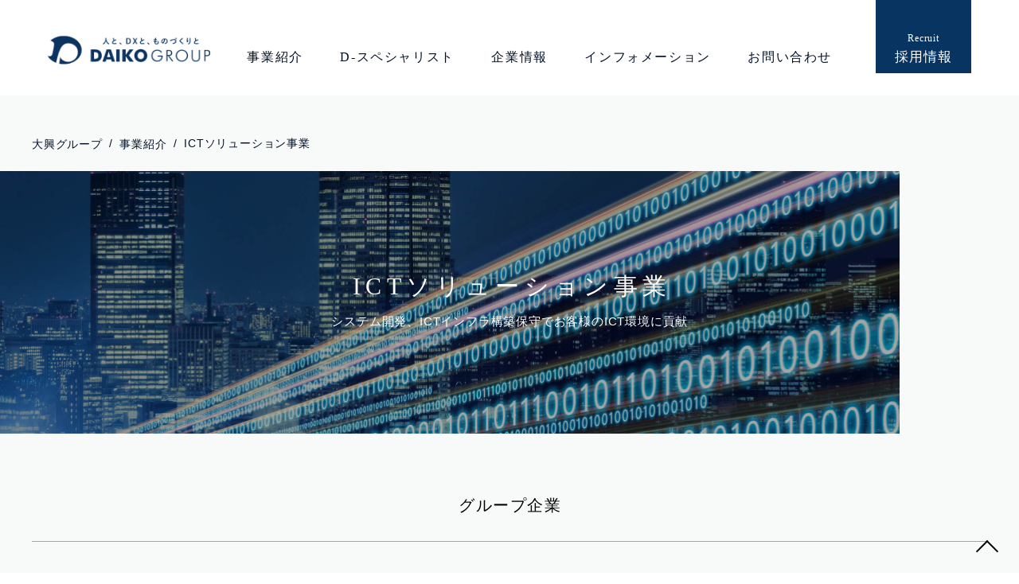

--- FILE ---
content_type: text/html; charset=UTF-8
request_url: https://www.daikonet.co.jp/business/ict-solution/
body_size: 11178
content:
<!DOCTYPE html>
<html lang="ja">

<head>

<!-- Google tag (gtag.js) -->
<script async src="https://www.googletagmanager.com/gtag/js?id=AW-11048104648"></script>
<script>
  window.dataLayer = window.dataLayer || [];
  function gtag(){dataLayer.push(arguments);}
  gtag('js', new Date());
  gtag('config', 'AW-11048104648');
</script>

<!-- TikTok Pixel Code Start -->
<script>
!function (w, d, t) {
  w.TiktokAnalyticsObject=t;var ttq=w[t]=w[t]||[];ttq.methods=["page","track","identify","instances","debug","on","off","once","ready","alias","group","enableCookie","disableCookie","holdConsent","revokeConsent","grantConsent"],ttq.setAndDefer=function(t,e){t[e]=function(){t.push([e].concat(Array.prototype.slice.call(arguments,0)))}};for(var i=0;i<ttq.methods.length;i++)ttq.setAndDefer(ttq,ttq.methods[i]);ttq.instance=function(t){for(
var e=ttq._i[t]||[],n=0;n<ttq.methods.length;n++)ttq.setAndDefer(e,ttq.methods[n]);return e},ttq.load=function(e,n){var r="https://analytics.tiktok.com/i18n/pixel/events.js",o=n&&n.partner;ttq._i=ttq._i||{},ttq._i[e]=[],ttq._i[e]._u=r,ttq._t=ttq._t||{},ttq._t[e]=+new Date,ttq._o=ttq._o||{},ttq._o[e]=n||{};n=document.createElement("script")
;n.type="text/javascript",n.async=!0,n.src=r+"?sdkid="+e+"&lib="+t;e=document.getElementsByTagName("script")[0];e.parentNode.insertBefore(n,e)};


  ttq.load('D41F1PRC77U45UG8IE80');
  ttq.page();
}(window, document, 'ttq');
</script>
<!-- TikTok Pixel Code End -->

<meta charset="UTF-8">
<meta http-equiv="X-UA-Compatible" content="IE=Edge">
<meta name="viewport" content="width=device-width, initial-scale=1.0">
<meta name='robots' content='index, follow, max-image-preview:large, max-snippet:-1, max-video-preview:-1' />

	<!-- This site is optimized with the Yoast SEO plugin v26.5 - https://yoast.com/wordpress/plugins/seo/ -->
	<title>ICTソリューション事業 | DAIKO GROUP</title>
	<meta name="description" content="大興グループの展開するICTソリューション事業で活躍するグループ企業および関連企業をご紹介します。" />
	<link rel="canonical" href="https://www.daikonet.co.jp/business/ict-solution/" />
	<meta property="og:locale" content="ja_JP" />
	<meta property="og:type" content="article" />
	<meta property="og:title" content="ICTソリューション事業 | DAIKO GROUP" />
	<meta property="og:description" content="大興グループの展開するICTソリューション事業で活躍するグループ企業および関連企業をご紹介します。" />
	<meta property="og:url" content="https://www.daikonet.co.jp/business/ict-solution/" />
	<meta property="og:site_name" content="DAIKO GROUP" />
	<meta property="article:modified_time" content="2022-03-09T11:18:11+00:00" />
	<meta property="og:image" content="http://assets/img/tmb-business-group-daikoiws.jpg" />
	<meta name="twitter:card" content="summary_large_image" />
	<script type="application/ld+json" class="yoast-schema-graph">{"@context":"https://schema.org","@graph":[{"@type":"WebPage","@id":"https://www.daikonet.co.jp/business/ict-solution/","url":"https://www.daikonet.co.jp/business/ict-solution/","name":"ICTソリューション事業 | DAIKO GROUP","isPartOf":{"@id":"https://www.daikonet.co.jp/#website"},"datePublished":"2022-03-08T00:06:30+00:00","dateModified":"2022-03-09T11:18:11+00:00","description":"大興グループの展開するICTソリューション事業で活躍するグループ企業および関連企業をご紹介します。","breadcrumb":{"@id":"https://www.daikonet.co.jp/business/ict-solution/#breadcrumb"},"inLanguage":"ja","potentialAction":[{"@type":"ReadAction","target":["https://www.daikonet.co.jp/business/ict-solution/"]}]},{"@type":"BreadcrumbList","@id":"https://www.daikonet.co.jp/business/ict-solution/#breadcrumb","itemListElement":[{"@type":"ListItem","position":1,"name":"ホーム","item":"https://www.daikonet.co.jp/"},{"@type":"ListItem","position":2,"name":"事業紹介","item":"https://www.daikonet.co.jp/business/"},{"@type":"ListItem","position":3,"name":"ICTソリューション事業"}]},{"@type":"WebSite","@id":"https://www.daikonet.co.jp/#website","url":"https://www.daikonet.co.jp/","name":"DAIKO GROUP","description":"大興および大興グループの公式サイトです。展開事業とグループ企業、それらの企業で活躍するスペシャリスト、大興の企業情報をご紹介します。","potentialAction":[{"@type":"SearchAction","target":{"@type":"EntryPoint","urlTemplate":"https://www.daikonet.co.jp/?s={search_term_string}"},"query-input":{"@type":"PropertyValueSpecification","valueRequired":true,"valueName":"search_term_string"}}],"inLanguage":"ja"}]}</script>
	<!-- / Yoast SEO plugin. -->


<link rel="alternate" title="oEmbed (JSON)" type="application/json+oembed" href="https://www.daikonet.co.jp/wp-json/oembed/1.0/embed?url=https%3A%2F%2Fwww.daikonet.co.jp%2Fbusiness%2Fict-solution%2F" />
<link rel="alternate" title="oEmbed (XML)" type="text/xml+oembed" href="https://www.daikonet.co.jp/wp-json/oembed/1.0/embed?url=https%3A%2F%2Fwww.daikonet.co.jp%2Fbusiness%2Fict-solution%2F&#038;format=xml" />
<style id='wp-img-auto-sizes-contain-inline-css' type='text/css'>
img:is([sizes=auto i],[sizes^="auto," i]){contain-intrinsic-size:3000px 1500px}
/*# sourceURL=wp-img-auto-sizes-contain-inline-css */
</style>
<style id='wp-emoji-styles-inline-css' type='text/css'>

	img.wp-smiley, img.emoji {
		display: inline !important;
		border: none !important;
		box-shadow: none !important;
		height: 1em !important;
		width: 1em !important;
		margin: 0 0.07em !important;
		vertical-align: -0.1em !important;
		background: none !important;
		padding: 0 !important;
	}
/*# sourceURL=wp-emoji-styles-inline-css */
</style>
<style id='wp-block-library-inline-css' type='text/css'>
:root{--wp-block-synced-color:#7a00df;--wp-block-synced-color--rgb:122,0,223;--wp-bound-block-color:var(--wp-block-synced-color);--wp-editor-canvas-background:#ddd;--wp-admin-theme-color:#007cba;--wp-admin-theme-color--rgb:0,124,186;--wp-admin-theme-color-darker-10:#006ba1;--wp-admin-theme-color-darker-10--rgb:0,107,160.5;--wp-admin-theme-color-darker-20:#005a87;--wp-admin-theme-color-darker-20--rgb:0,90,135;--wp-admin-border-width-focus:2px}@media (min-resolution:192dpi){:root{--wp-admin-border-width-focus:1.5px}}.wp-element-button{cursor:pointer}:root .has-very-light-gray-background-color{background-color:#eee}:root .has-very-dark-gray-background-color{background-color:#313131}:root .has-very-light-gray-color{color:#eee}:root .has-very-dark-gray-color{color:#313131}:root .has-vivid-green-cyan-to-vivid-cyan-blue-gradient-background{background:linear-gradient(135deg,#00d084,#0693e3)}:root .has-purple-crush-gradient-background{background:linear-gradient(135deg,#34e2e4,#4721fb 50%,#ab1dfe)}:root .has-hazy-dawn-gradient-background{background:linear-gradient(135deg,#faaca8,#dad0ec)}:root .has-subdued-olive-gradient-background{background:linear-gradient(135deg,#fafae1,#67a671)}:root .has-atomic-cream-gradient-background{background:linear-gradient(135deg,#fdd79a,#004a59)}:root .has-nightshade-gradient-background{background:linear-gradient(135deg,#330968,#31cdcf)}:root .has-midnight-gradient-background{background:linear-gradient(135deg,#020381,#2874fc)}:root{--wp--preset--font-size--normal:16px;--wp--preset--font-size--huge:42px}.has-regular-font-size{font-size:1em}.has-larger-font-size{font-size:2.625em}.has-normal-font-size{font-size:var(--wp--preset--font-size--normal)}.has-huge-font-size{font-size:var(--wp--preset--font-size--huge)}.has-text-align-center{text-align:center}.has-text-align-left{text-align:left}.has-text-align-right{text-align:right}.has-fit-text{white-space:nowrap!important}#end-resizable-editor-section{display:none}.aligncenter{clear:both}.items-justified-left{justify-content:flex-start}.items-justified-center{justify-content:center}.items-justified-right{justify-content:flex-end}.items-justified-space-between{justify-content:space-between}.screen-reader-text{border:0;clip-path:inset(50%);height:1px;margin:-1px;overflow:hidden;padding:0;position:absolute;width:1px;word-wrap:normal!important}.screen-reader-text:focus{background-color:#ddd;clip-path:none;color:#444;display:block;font-size:1em;height:auto;left:5px;line-height:normal;padding:15px 23px 14px;text-decoration:none;top:5px;width:auto;z-index:100000}html :where(.has-border-color){border-style:solid}html :where([style*=border-top-color]){border-top-style:solid}html :where([style*=border-right-color]){border-right-style:solid}html :where([style*=border-bottom-color]){border-bottom-style:solid}html :where([style*=border-left-color]){border-left-style:solid}html :where([style*=border-width]){border-style:solid}html :where([style*=border-top-width]){border-top-style:solid}html :where([style*=border-right-width]){border-right-style:solid}html :where([style*=border-bottom-width]){border-bottom-style:solid}html :where([style*=border-left-width]){border-left-style:solid}html :where(img[class*=wp-image-]){height:auto;max-width:100%}:where(figure){margin:0 0 1em}html :where(.is-position-sticky){--wp-admin--admin-bar--position-offset:var(--wp-admin--admin-bar--height,0px)}@media screen and (max-width:600px){html :where(.is-position-sticky){--wp-admin--admin-bar--position-offset:0px}}

/*# sourceURL=wp-block-library-inline-css */
</style><style id='global-styles-inline-css' type='text/css'>
:root{--wp--preset--aspect-ratio--square: 1;--wp--preset--aspect-ratio--4-3: 4/3;--wp--preset--aspect-ratio--3-4: 3/4;--wp--preset--aspect-ratio--3-2: 3/2;--wp--preset--aspect-ratio--2-3: 2/3;--wp--preset--aspect-ratio--16-9: 16/9;--wp--preset--aspect-ratio--9-16: 9/16;--wp--preset--color--black: #000000;--wp--preset--color--cyan-bluish-gray: #abb8c3;--wp--preset--color--white: #ffffff;--wp--preset--color--pale-pink: #f78da7;--wp--preset--color--vivid-red: #cf2e2e;--wp--preset--color--luminous-vivid-orange: #ff6900;--wp--preset--color--luminous-vivid-amber: #fcb900;--wp--preset--color--light-green-cyan: #7bdcb5;--wp--preset--color--vivid-green-cyan: #00d084;--wp--preset--color--pale-cyan-blue: #8ed1fc;--wp--preset--color--vivid-cyan-blue: #0693e3;--wp--preset--color--vivid-purple: #9b51e0;--wp--preset--gradient--vivid-cyan-blue-to-vivid-purple: linear-gradient(135deg,rgb(6,147,227) 0%,rgb(155,81,224) 100%);--wp--preset--gradient--light-green-cyan-to-vivid-green-cyan: linear-gradient(135deg,rgb(122,220,180) 0%,rgb(0,208,130) 100%);--wp--preset--gradient--luminous-vivid-amber-to-luminous-vivid-orange: linear-gradient(135deg,rgb(252,185,0) 0%,rgb(255,105,0) 100%);--wp--preset--gradient--luminous-vivid-orange-to-vivid-red: linear-gradient(135deg,rgb(255,105,0) 0%,rgb(207,46,46) 100%);--wp--preset--gradient--very-light-gray-to-cyan-bluish-gray: linear-gradient(135deg,rgb(238,238,238) 0%,rgb(169,184,195) 100%);--wp--preset--gradient--cool-to-warm-spectrum: linear-gradient(135deg,rgb(74,234,220) 0%,rgb(151,120,209) 20%,rgb(207,42,186) 40%,rgb(238,44,130) 60%,rgb(251,105,98) 80%,rgb(254,248,76) 100%);--wp--preset--gradient--blush-light-purple: linear-gradient(135deg,rgb(255,206,236) 0%,rgb(152,150,240) 100%);--wp--preset--gradient--blush-bordeaux: linear-gradient(135deg,rgb(254,205,165) 0%,rgb(254,45,45) 50%,rgb(107,0,62) 100%);--wp--preset--gradient--luminous-dusk: linear-gradient(135deg,rgb(255,203,112) 0%,rgb(199,81,192) 50%,rgb(65,88,208) 100%);--wp--preset--gradient--pale-ocean: linear-gradient(135deg,rgb(255,245,203) 0%,rgb(182,227,212) 50%,rgb(51,167,181) 100%);--wp--preset--gradient--electric-grass: linear-gradient(135deg,rgb(202,248,128) 0%,rgb(113,206,126) 100%);--wp--preset--gradient--midnight: linear-gradient(135deg,rgb(2,3,129) 0%,rgb(40,116,252) 100%);--wp--preset--font-size--small: 13px;--wp--preset--font-size--medium: 20px;--wp--preset--font-size--large: 36px;--wp--preset--font-size--x-large: 42px;--wp--preset--spacing--20: 0.44rem;--wp--preset--spacing--30: 0.67rem;--wp--preset--spacing--40: 1rem;--wp--preset--spacing--50: 1.5rem;--wp--preset--spacing--60: 2.25rem;--wp--preset--spacing--70: 3.38rem;--wp--preset--spacing--80: 5.06rem;--wp--preset--shadow--natural: 6px 6px 9px rgba(0, 0, 0, 0.2);--wp--preset--shadow--deep: 12px 12px 50px rgba(0, 0, 0, 0.4);--wp--preset--shadow--sharp: 6px 6px 0px rgba(0, 0, 0, 0.2);--wp--preset--shadow--outlined: 6px 6px 0px -3px rgb(255, 255, 255), 6px 6px rgb(0, 0, 0);--wp--preset--shadow--crisp: 6px 6px 0px rgb(0, 0, 0);}:where(.is-layout-flex){gap: 0.5em;}:where(.is-layout-grid){gap: 0.5em;}body .is-layout-flex{display: flex;}.is-layout-flex{flex-wrap: wrap;align-items: center;}.is-layout-flex > :is(*, div){margin: 0;}body .is-layout-grid{display: grid;}.is-layout-grid > :is(*, div){margin: 0;}:where(.wp-block-columns.is-layout-flex){gap: 2em;}:where(.wp-block-columns.is-layout-grid){gap: 2em;}:where(.wp-block-post-template.is-layout-flex){gap: 1.25em;}:where(.wp-block-post-template.is-layout-grid){gap: 1.25em;}.has-black-color{color: var(--wp--preset--color--black) !important;}.has-cyan-bluish-gray-color{color: var(--wp--preset--color--cyan-bluish-gray) !important;}.has-white-color{color: var(--wp--preset--color--white) !important;}.has-pale-pink-color{color: var(--wp--preset--color--pale-pink) !important;}.has-vivid-red-color{color: var(--wp--preset--color--vivid-red) !important;}.has-luminous-vivid-orange-color{color: var(--wp--preset--color--luminous-vivid-orange) !important;}.has-luminous-vivid-amber-color{color: var(--wp--preset--color--luminous-vivid-amber) !important;}.has-light-green-cyan-color{color: var(--wp--preset--color--light-green-cyan) !important;}.has-vivid-green-cyan-color{color: var(--wp--preset--color--vivid-green-cyan) !important;}.has-pale-cyan-blue-color{color: var(--wp--preset--color--pale-cyan-blue) !important;}.has-vivid-cyan-blue-color{color: var(--wp--preset--color--vivid-cyan-blue) !important;}.has-vivid-purple-color{color: var(--wp--preset--color--vivid-purple) !important;}.has-black-background-color{background-color: var(--wp--preset--color--black) !important;}.has-cyan-bluish-gray-background-color{background-color: var(--wp--preset--color--cyan-bluish-gray) !important;}.has-white-background-color{background-color: var(--wp--preset--color--white) !important;}.has-pale-pink-background-color{background-color: var(--wp--preset--color--pale-pink) !important;}.has-vivid-red-background-color{background-color: var(--wp--preset--color--vivid-red) !important;}.has-luminous-vivid-orange-background-color{background-color: var(--wp--preset--color--luminous-vivid-orange) !important;}.has-luminous-vivid-amber-background-color{background-color: var(--wp--preset--color--luminous-vivid-amber) !important;}.has-light-green-cyan-background-color{background-color: var(--wp--preset--color--light-green-cyan) !important;}.has-vivid-green-cyan-background-color{background-color: var(--wp--preset--color--vivid-green-cyan) !important;}.has-pale-cyan-blue-background-color{background-color: var(--wp--preset--color--pale-cyan-blue) !important;}.has-vivid-cyan-blue-background-color{background-color: var(--wp--preset--color--vivid-cyan-blue) !important;}.has-vivid-purple-background-color{background-color: var(--wp--preset--color--vivid-purple) !important;}.has-black-border-color{border-color: var(--wp--preset--color--black) !important;}.has-cyan-bluish-gray-border-color{border-color: var(--wp--preset--color--cyan-bluish-gray) !important;}.has-white-border-color{border-color: var(--wp--preset--color--white) !important;}.has-pale-pink-border-color{border-color: var(--wp--preset--color--pale-pink) !important;}.has-vivid-red-border-color{border-color: var(--wp--preset--color--vivid-red) !important;}.has-luminous-vivid-orange-border-color{border-color: var(--wp--preset--color--luminous-vivid-orange) !important;}.has-luminous-vivid-amber-border-color{border-color: var(--wp--preset--color--luminous-vivid-amber) !important;}.has-light-green-cyan-border-color{border-color: var(--wp--preset--color--light-green-cyan) !important;}.has-vivid-green-cyan-border-color{border-color: var(--wp--preset--color--vivid-green-cyan) !important;}.has-pale-cyan-blue-border-color{border-color: var(--wp--preset--color--pale-cyan-blue) !important;}.has-vivid-cyan-blue-border-color{border-color: var(--wp--preset--color--vivid-cyan-blue) !important;}.has-vivid-purple-border-color{border-color: var(--wp--preset--color--vivid-purple) !important;}.has-vivid-cyan-blue-to-vivid-purple-gradient-background{background: var(--wp--preset--gradient--vivid-cyan-blue-to-vivid-purple) !important;}.has-light-green-cyan-to-vivid-green-cyan-gradient-background{background: var(--wp--preset--gradient--light-green-cyan-to-vivid-green-cyan) !important;}.has-luminous-vivid-amber-to-luminous-vivid-orange-gradient-background{background: var(--wp--preset--gradient--luminous-vivid-amber-to-luminous-vivid-orange) !important;}.has-luminous-vivid-orange-to-vivid-red-gradient-background{background: var(--wp--preset--gradient--luminous-vivid-orange-to-vivid-red) !important;}.has-very-light-gray-to-cyan-bluish-gray-gradient-background{background: var(--wp--preset--gradient--very-light-gray-to-cyan-bluish-gray) !important;}.has-cool-to-warm-spectrum-gradient-background{background: var(--wp--preset--gradient--cool-to-warm-spectrum) !important;}.has-blush-light-purple-gradient-background{background: var(--wp--preset--gradient--blush-light-purple) !important;}.has-blush-bordeaux-gradient-background{background: var(--wp--preset--gradient--blush-bordeaux) !important;}.has-luminous-dusk-gradient-background{background: var(--wp--preset--gradient--luminous-dusk) !important;}.has-pale-ocean-gradient-background{background: var(--wp--preset--gradient--pale-ocean) !important;}.has-electric-grass-gradient-background{background: var(--wp--preset--gradient--electric-grass) !important;}.has-midnight-gradient-background{background: var(--wp--preset--gradient--midnight) !important;}.has-small-font-size{font-size: var(--wp--preset--font-size--small) !important;}.has-medium-font-size{font-size: var(--wp--preset--font-size--medium) !important;}.has-large-font-size{font-size: var(--wp--preset--font-size--large) !important;}.has-x-large-font-size{font-size: var(--wp--preset--font-size--x-large) !important;}
/*# sourceURL=global-styles-inline-css */
</style>

<style id='classic-theme-styles-inline-css' type='text/css'>
/*! This file is auto-generated */
.wp-block-button__link{color:#fff;background-color:#32373c;border-radius:9999px;box-shadow:none;text-decoration:none;padding:calc(.667em + 2px) calc(1.333em + 2px);font-size:1.125em}.wp-block-file__button{background:#32373c;color:#fff;text-decoration:none}
/*# sourceURL=/wp-includes/css/classic-themes.min.css */
</style>
<link rel="stylesheet" href="https://www.daikonet.co.jp/wp/wp-content/plugins/highlighting-code-block/build/css/hcb--light.css?ver=1.7.0">
<style id='hcb-style-inline-css' type='text/css'>
:root{--hcb-font-size: 14px}:root{--hcb-font-size--mobile: 13px}:root{--hcb-font-family:Menlo, Consolas, "Hiragino Kaku Gothic ProN", "Hiragino Sans", Meiryo, sans-serif;}
/*# sourceURL=hcb-style-inline-css */
</style>
<link rel="stylesheet" href="https://www.daikonet.co.jp/wp/wp-content/themes/daikogroup/assets/css/sub.css?ver=2026010560408">
<link rel="https://api.w.org/" href="https://www.daikonet.co.jp/wp-json/" /><link rel="alternate" title="JSON" type="application/json" href="https://www.daikonet.co.jp/wp-json/wp/v2/pages/124" /><link rel="EditURI" type="application/rsd+xml" title="RSD" href="https://www.daikonet.co.jp/wp/xmlrpc.php?rsd" />
<meta name="generator" content="WordPress 6.9" />
<link rel='shortlink' href='https://www.daikonet.co.jp/?p=124' />
<!-- Global site tag (gtag.js) - Google Analytics -->
<script async src="https://www.googletagmanager.com/gtag/js?id=UA-128271304-1"></script>
<script>
  window.dataLayer = window.dataLayer || [];
  function gtag(){dataLayer.push(arguments);}
  gtag('js', new Date());

  gtag('config', 'UA-128271304-1');
</script>
<link rel="apple-touch-icon" sizes="180x180" href="https://www.daikonet.co.jp/wp/wp-content/themes/daikogroup/assets/img/favicons/apple-touch-icon.png">
<link rel="icon" type="image/png" sizes="32x32" href="https://www.daikonet.co.jp/wp/wp-content/themes/daikogroup/assets/img/favicons/favicon-32x32.png">
<link rel="icon" type="image/png" sizes="16x16" href="https://www.daikonet.co.jp/wp/wp-content/themes/daikogroup/assets/img/favicons/favicon-16x16.png">
<link rel="manifest" href="https://www.daikonet.co.jp/wp/wp-content/themes/daikogroup/assets/img/favicons/site.webmanifest">
<link rel="mask-icon" href="https://www.daikonet.co.jp/wp/wp-content/themes/daikogroup/assets/img/favicons/safari-pinned-tab.svg" color="#0a3461">
<meta name="msapplication-TileColor" content="#ffffff">
<meta name="theme-color" content="#ffffff">
</head>

<body>

  
    <div id="wrapper" class="wp-singular page-template page-template-tmp page-template-business-child page-template-tmpbusiness-child-php page page-id-124 page-child parent-pageid-18 wp-theme-daikogroup l-wrapper is-page-sub">
        
    <header id="header" class="l-header">
      <div class="l-header__inner">
        <div class="l-header__body">
                    <a href="https://www.daikonet.co.jp/" class="c-logo">
            <img src="https://www.daikonet.co.jp/wp/wp-content/themes/daikogroup/assets/img/logo-daiko-pc.png?001" alt="TOTAL ENGINEERING COMPANY DAIKO GROUP" width="450" height="118" class="c-logo__pc">
            <img src="https://www.daikonet.co.jp/wp/wp-content/themes/daikogroup/assets/img/logo-daiko-tab.png" alt="TOTAL ENGINEERING COMPANY DAIKO GROUP" width="200" height="167" class="c-logo__tab">
          </a>
                    <nav class="c-gnav">
            <ul class="c-gnav__list">
              <li class="c-gnav__item"><a href="https://www.daikonet.co.jp/business/">事業紹介</a></li>
              <li class="c-gnav__item"><a href="https://www.daikonet.co.jp/d-specialist/">D-スペシャリスト</a></li>
              <li class="c-gnav__item"><a href="https://www.daikonet.co.jp/corporate/">企業情報</a></li>
              <li class="c-gnav__item"><a href="https://www.daikonet.co.jp/news/">インフォメーション</a></li>
              <li class="c-gnav__item"><a href="https://www.daikonet.co.jp/contact/">お問い合わせ</a></li>
            </ul>
          </nav>
          <div class="c-button c-button--recruit">
            <a href="https://www.daikonet.co.jp/recruit/">
              <span>Recruit</span>
              <p>採用情報</p>
            </a>
          </div>
        </div>
        <nav class="l-header__offcanvas c-offcanvas">
          <a href="/" class="c-offcanvas__btn"><i></i></a>
          <div class="c-offcanvas__body">
            <ul class="c-offcanvas__list">
              <li class="c-offcanvas__item"><a href="https://www.daikonet.co.jp/business/">事業紹介</a></li>
              <li class="c-offcanvas__item"><a href="https://www.daikonet.co.jp/d-specialist/">D-スペシャリスト</a></li>
              <li class="c-offcanvas__item"><a href="https://www.daikonet.co.jp/corporate/">企業情報</a></li>
              <li class="c-offcanvas__item"><a href="https://www.daikonet.co.jp/news/">インフォメーション</a></li>
              <li class="c-offcanvas__item"><a href="https://www.daikonet.co.jp/contact/">お問い合わせ</a></li>
              <li class="c-offcanvas__item c-offcanvas__item--recruit"><a href="https://www.daikonet.co.jp/recruit/">採用情報</a></li>
            </ul>
          </div>
        </nav>
      </div>
    </header>

    <main id="main" class="l-main">

        <nav class="c-breadcrumb"><ol itemscope itemtype="http://schema.org/BreadcrumbList" class="c-breadcrumb__list u-centered"><li itemprop="itemListElement" itemscope itemtype="http://schema.org/ListItem" class="c-breadcrumb__item"><a href="https://www.daikonet.co.jp/" itemprop="item"><span itemprop="name">大興グループ</span></a><meta itemprop="position" content="1"></li><li itemprop="itemListElement" itemscope itemtype="http://schema.org/ListItem" class="c-breadcrumb__item"><a href="https://www.daikonet.co.jp/business/" itemprop="item"><span itemprop="name">事業紹介</span></a><meta itemprop="position" content="2"></li><li itemprop="itemListElement" itemscope itemtype="http://schema.org/ListItem" class="c-breadcrumb__item"><span itemprop="name">ICTソリューション事業</span><meta itemprop="position" content="2"></li></ol></nav>     

        <section class="p-single-business">
        <div class="p-single-business__inner">
          <header 
            class="p-single-business__head" 
            style="background-image:url('https://www.daikonet.co.jp/wp/wp-content/themes/daikogroup/assets/img/bg-business-head-ict-solution.jpg')"
          >
            <div class="p-single-business__headline">
              <h1 class="p-single-business__heading">
                ICTソリューション事業
              </h1>
              <p class="p-single-business__lead">システム開発、ICTインフラ構築保守で<br class="u-spbr">お客様のICT環境に貢献</p>
            </div>
          </header> 
          <div class="p-single-business__body u-centered">

            <div class="p-single-business__content p-single-business__content--primary">
              <h2 class="c-heading c-heading--business">グループ企業</h2>
              <div class="p-single-business__column">

                <div class="p-single-business__row">
                  <figure class="p-single-business__figure">
                    <img fetchpriority="high" decoding="async" src="https://www.daikonet.co.jp/wp/wp-content/themes/daikogroup/assets/img/tmb-business-group-daikoiws.jpg" alt="" width="1108" height="1100">
                  </figure>
                  <div class="p-single-business__text">
                    <h3 class="p-single-business__ttl">システム開発・ICTインフラ・<br class="u-spbr">DX導入支援</h3>
                    <div
                      class="p-single-business__logo"
                      style="max-width: 282px;"
                    >
                      <img decoding="async" src="https://www.daikonet.co.jp/wp/wp-content/themes/daikogroup/assets/img/logo-iws.svg" alt="株式会社ダイコーIWS" width="" height="">
                    </div>
                    <p class="p-single-business__desc">IT分野の先進技術を有した人材力と業務に精通した技術力でお客様のICT環境に貢献。コンサルティングを経て、より良いシステムのご提案・開発・構築を行い、お客様と共に課題解決に取り組む。</p>
                    <a href="https://daikoiws.co.jp/" target="_blank" class="p-single-business__link" rel="noopener">
                      <i class="c-icon c-icon--more"></i>
                      <span>OFFICIAL SITE</span>
                    </a>
                  </div>
                </div>

              </div>
            </div>

          </div>
        </div>
      </section>
      <section class="p-archive-business">
        <div class="p-archive-business__inner u-centered">
          <header class="p-archive-business__head">
            <h1 class="c-heading c-heading--centered c-heading--color-white">
              事業紹介<span>Business introduction</span>
            </h1>
            <p class="p-archive-business__lead">大興グループが展開する事業をご紹介します。</p>
          </header>
          <div class="p-archive-business__body">
            <div class="p-archive-business__content">
              <div class="p-archive-business__grid">

                <div class="p-archive-business__col">
                  <a href="https://www.daikonet.co.jp/engineering/" class="c-card-business">
                    <span class="c-card-business__genre">Engineering</span>
                    <h3 class="c-card-business__ttl">エンジニアリング事業</h3>
                    <p class="c-card-business__desc">設計・解析のサポートと<br>生産性向上のご提案</p>
                    <div class="c-card-business__icon">
                      <i class="c-icon c-icon--more"></i>
                    </div>
                  </a>
                </div>

                <div class="p-archive-business__col">
                  <a href="https://www.daikonet.co.jp/communication/" class="c-card-business">
                    <span class="c-card-business__genre">Communication</span>
                    <h3 class="c-card-business__ttl">コミュニケーション事業</h3>
                    <p class="c-card-business__desc">各種マニュアル・マテリアル制作で<br>コミュニケーションを支援</p>
                    <div class="c-card-business__icon">
                      <i class="c-icon c-icon--more"></i>
                    </div>
                  </a>
                </div>

                <div class="p-archive-business__col">
                  <a href="https://www.daikonet.co.jp/global/" class="c-card-business">
                    <span class="c-card-business__genre">Globalization</span>
                    <h3 class="c-card-business__ttl">グローバル化事業</h3>
                    <p class="c-card-business__desc">翻訳・多言語化、知財業務管理など<br>グローバルビジネスソリューションを提供</p>
                    <div class="c-card-business__icon">
                      <i class="c-icon c-icon--more"></i>
                    </div>
                  </a>
                </div>

                <div class="p-archive-business__col">
                  <a href="https://www.daikonet.co.jp/ict-solution/" class="c-card-business">
                    <span class="c-card-business__genre">ICT Solution</span>
                    <h3 class="c-card-business__ttl">ICTソリューション事業</h3>
                    <p class="c-card-business__desc">システム開発、ICTインフラ構築保守で<br>お客様のICT環境に貢献</p>
                    <div class="c-card-business__icon">
                      <i class="c-icon c-icon--more"></i>
                    </div>
                  </a>
                </div>

                <div class="p-archive-business__col">
                  <a href="https://www.daikonet.co.jp/human/" class="c-card-business">
                    <span class="c-card-business__genre">Human Resources</span>
                    <h3 class="c-card-business__ttl">人材事業</h3>
                    <p class="c-card-business__desc">人材教育・派遣・紹介、<br>人と企業をつなぎ課題を解決</p>
                    <div class="c-card-business__icon">
                      <i class="c-icon c-icon--more"></i>
                    </div>
                  </a>
                </div>

                <div style="opacity:.5; pointer-events:none;" class="p-archive-business__col">
                  <a href="https://www.daikonet.co.jp/ddx/" class="c-card-business">
                    <span class="c-card-business__genre">Digital Transformation</span>
                    <h3 class="c-card-business__ttl">DXの取り組み</h3>
                    <p class="c-card-business__desc">DX 時代をリードする<br>最先端の技術情報サービス</p>
                    <div class="c-card-business__icon">
                      <i class="c-icon c-icon--more"></i>
                    </div>
                  </a>
                </div>

              </div>
            </div>
          </div>
        </div>
      </section>
      <section class="p-group">
        <div class="p-group__inner u-centered">
          <header class="p-group__head">
            <h2 class="c-heading c-heading--centered">
              グループ企業<span>Group company</span>
            </h2>
            <p class="p-group__lead">大興グループのグループ企業と関連会社</p>
          </header>
          <div class="p-group__body">
            <div class="p-group__content">
              <div class="p-group__grid">
                <div class="p-group__col">
                  <a href="https://www.daikonet.gr.jp/" target="_blank" class="c-card-group">
                    <span class="c-card-group__genre">Engineering</span>
                    <h3 class="c-card-group__logo" style="max-width: 150px;">
                      <img src="https://www.daikonet.co.jp/wp/wp-content/themes/daikogroup/assets/img/logo-daikotechno.svg" alt="株式会社ダイコーテクノ" width="" height="">
                    </h3>
                  </a>
                </div>
                <div class="p-group__col">
                  <a href="https://www.daitecjp.com/" target="_blank" class="c-card-group">
                    <span class="c-card-group__genre">Communication</span>
                    <h3 class="c-card-group__logo" style="max-width: 150px;">
                      <img src="https://www.daikonet.co.jp/wp/wp-content/themes/daikogroup/assets/img/logo-daitech.svg" alt="株式会社ダイテック" width="" height="">
                    </h3>
                  </a>
                </div>
                <div class="p-group__col">
                  <a href="https://www.a-ibs.com/" target="_blank" class="c-card-group">
                    <span class="c-card-group__genre">Globalization</span>
                    <h3 class="c-card-group__logo" style="max-width: 195px;">
                      <img src="https://www.daikonet.co.jp/wp/wp-content/themes/daikogroup/assets/img/logo-aibs.svg" alt="株式会社アビリティ・インタービジネス・ソリューションズ" width="" height="">
                    </h3>
                  </a>
                </div>
                <div class="p-group__col">
                  <a href="https://www.pureco.co.jp/" target="_blank" class="c-card-group">
                    <span class="c-card-group__genre">Human Resources</span>
                    <h3 class="c-card-group__logo" style="max-width: 144px;">
                      <img src="https://www.daikonet.co.jp/wp/wp-content/themes/daikogroup/assets/img/logo-preco.svg" alt="株式会社プレコ" width="" height="">
                    </h3>
                  </a>
                </div>
                <div class="p-group__col">
                  <a href="https://daikoiws.co.jp/" target="_blank" class="c-card-group">
                    <span class="c-card-group__genre">ICT Solution</span>
                    <h3 class="c-card-group__logo" style="max-width: 133px;">
                      <img src="https://www.daikonet.co.jp/wp/wp-content/themes/daikogroup/assets/img/logo-iws.svg" alt="株式会社ダイコーIWS" width="" height="">
                    </h3>
                  </a>
                </div>
                <div class="p-group__col">
                  <a href="http://www.sankyokk.jp/" target="_blank" class="c-card-group">
                    <span class="c-card-group__genre">Engineering</span>
                    <h3 class="c-card-group__logo" style="max-width: 170px;">
                      <img src="https://www.daikonet.co.jp/wp/wp-content/themes/daikogroup/assets/img/logo-sankyokikai.svg?221004" alt="三協機設株式会社" width="" height="">
                    </h3>
                  </a>
                </div>
                <!-- <div class="p-group__col">
                  <a href="#" target="_blank" class="c-card-group" style="pointer-events: none;">
                    <span class="c-card-group__genre">Globalization</span>
                    <h3 class="c-card-group__logo" style="max-width: 91px;">
                      <img src="https://www.daikonet.co.jp/wp/wp-content/themes/daikogroup/assets/img/logo-shanghai.svg" alt="大興上海" width="" height="">
                    </h3>
                  </a>
                </div> -->
                <div class="p-group__col">
                  <a href="https://www.planets-net.co.jp/" target="_blank" class="c-card-group">
                    <span class="c-card-group__genre">Human Resources</span>
                    <h3 class="c-card-group__logo" style="max-width: 151px;">
                      <img src="https://www.daikonet.co.jp/wp/wp-content/themes/daikogroup/assets/img/logo-planets.svg" alt="株式会社プラネッツ" width="" height="">
                    </h3>
                  </a>
                </div>
                <div class="p-group__col">
                  <a href="https://www.sisl.co.jp/" target="_blank" class="c-card-group">
                    <span class="c-card-group__genre">Communication</span>
                    <h3 class="c-card-group__logo" style="max-width: 233px;">
                      <img src="https://www.daikonet.co.jp/wp/wp-content/themes/daikogroup/assets/img/logo-sisl.png" alt="スバル・インテリジェント・サービス株式会社" width="" height="">
                    </h3>
                  </a>
                </div>
                <div class="p-group__col">
                  <a href="http://www.jp-alphatec.com/" target="_blank" class="c-card-group">
                    <span class="c-card-group__genre">Engineering</span>
                    <h3 class="c-card-group__logo" style="max-width: 151px;">
                      <img src="https://www.daikonet.co.jp/wp/wp-content/themes/daikogroup/assets/img/logo-alphatec.png" alt="株式会社アルファテック" width="" height="">
                    </h3>
                  </a>
                </div>
              </div>
            </div>
          </div>
        </div>
      </section>
    </main>

    <footer id="footer" class="l-footer">
      <div class="l-footer__inner">
        <div class="l-footer__head">
          <img src="https://www.daikonet.co.jp/wp/wp-content/themes/daikogroup/assets/img/logo-daiko-footer.png" alt="" width="410" height="426" class="l-footer__logo">
        </div>
        <div class="l-footer__body">
          <nav class="c-fnav">
            <div class="c-fnav__grid">
              <div class="c-fnav__col">
                <a href="https://www.daikonet.co.jp/business/" class="c-fnav__ttl">事業紹介</a>
                <ul class="c-fnav__list">
                  <li class="c-fnav__item"><a href="https://www.daikonet.co.jp/engineering/">エンジニアリング事業<i></i></a></li>
                  <li class="c-fnav__item"><a href="https://www.daikonet.co.jp/communication/">コミュニケーション事業<i></i></a></li>
                  <li class="c-fnav__item"><a href="https://www.daikonet.co.jp/global/">グローバル化事業<i></i></a></li>
                  <li class="c-fnav__item"><a href="https://www.daikonet.co.jp/ict-solution/">ICTソリューション事業<i></i></a></li>
                  <li class="c-fnav__item"><a href="https://www.daikonet.co.jp/human/">ヒューマン事業<i></i></a></li>
                  <li class="c-fnav__item"><a style="opacity:.5; pointer-events:none;" href="https://www.daikonet.co.jp/ddx/">DXの取り組み<i></i></a></li>
                </ul>
              </div>
              <!-- <div class="c-fnav__col">
                <h3 class="c-fnav__ttl">DX</h3>
                <ul class="c-fnav__list">
                  <li class="c-fnav__item"><a style="opacity:.5; pointer-events:none;" href="https://www.daikonet.co.jp/ddx/">DDX<i></i></a><span  style="opacity:.5;">（DAIKO DIGITAL TRANSFORMATION SERVICE）</span></li>
                  <li class="c-fnav__item"><a style="opacity:.5; pointer-events:none;" href="https://www.daikonet.co.jp/ddx//talk/">DX対談<i></i></a></li>
                </ul>
              </div> -->
              <div class="c-fnav__col">
                <a href="https://www.daikonet.co.jp/corporate/" class="c-fnav__ttl">企業情報</a>
                <ul class="c-fnav__list">
                  <li class="c-fnav__item"><a href="https://www.daikonet.co.jp/concept/">経営コンセプト<i></i></a></li>
                  <li class="c-fnav__item"><a href="https://www.daikonet.co.jp/top-message/">トップメッセージ<i></i></a></li>
                  <li class="c-fnav__item"><a href="https://www.daikonet.co.jp/profile/">会社概要<i></i></a></li>
                  <li class="c-fnav__item"><a href="https://www.daikonet.co.jp/history/">沿革・歴史<i></i></a></li>
                  <li class="c-fnav__item"><a href="https://www.daikonet.co.jp/sustainability/">サスティナビリティ<i></i></a></li>
                </ul>
              </div>
              <div class="c-fnav__col">
                <ul class="c-fnav__list">
                  <li class="c-fnav__item"><a href="https://www.daikonet.co.jp/d-specialist/">D-スペシャリスト<i></i></a></li>
                  <li class="c-fnav__item"><a href="https://www.daikonet.co.jp/news/">インフォメーション<i></i></a></li>
                  <li class="c-fnav__item"><a href="https://www.daikonet.co.jp/recruit/">採用情報<i></i></a></li>
                  <li class="c-fnav__item"><a href="https://www.daikonet.co.jp/contact/">お問い合わせ<i></i></a></li>
                </ul>
              </div>
            </div>
          </nav>
          <div class="c-fbnr">
            <ul class="c-fbnr__list">
              <li class="c-fbnr__item c-fbnr__item--dragonflies"><a href="https://hiroshimadragonflies.com/" target="_blank"><img src="https://www.daikonet.co.jp/wp/wp-content/themes/daikogroup/assets/img/fbnr-dragonflies.jpg" alt=""></a></li>
              <li class="c-fbnr__item"><a href="https://oh-engineer.jp/" target="_blank"><img src="https://www.daikonet.co.jp/wp/wp-content/themes/daikogroup/assets/img/fbnr-oh-en-gineer.jpg" alt=""></a></li>
              <!-- <li class="c-fbnr__item"><a href="https://d-tech-port.daikonet.co.jp/" target="_blank"><img src="https://www.daikonet.co.jp/wp/wp-content/themes/daikogroup/assets/img/fbnr-dtechport.jpg" alt=""></a></li> -->
            </ul>
          </div>
          <div class="c-policy">
            <div class="c-policy__inner">
              <ul class="c-policy__list">
                <li class="c-policy__item"><a href="https://www.daikonet.co.jp/privacy-policy/">プライバシーポリシー<i></i></a></li>
                <li class="c-policy__item"><a href="https://www.daikonet.co.jp/isms/">情報セキュリティ対策<i></i></a></li>
              </ul>
              <p class="c-policy__copy"><small>Copyright &copy; DAIKO GROUP All Rights Reserved.</small></p>
            </div>
          </div>
        </div>
      </div>
      <div id="js-scroll-totop" class="c-totop"><i class="c-totop__arrow"></i></div>
    </footer>

  </div>

<script type="speculationrules">
{"prefetch":[{"source":"document","where":{"and":[{"href_matches":"/*"},{"not":{"href_matches":["/wp/wp-*.php","/wp/wp-admin/*","/wp/wp-content/uploads/*","/wp/wp-content/*","/wp/wp-content/plugins/*","/wp/wp-content/themes/daikogroup/*","/*\\?(.+)"]}},{"not":{"selector_matches":"a[rel~=\"nofollow\"]"}},{"not":{"selector_matches":".no-prefetch, .no-prefetch a"}}]},"eagerness":"conservative"}]}
</script>
<script type="text/javascript" src="https://www.daikonet.co.jp/wp/wp-content/plugins/highlighting-code-block/assets/js/prism.js?ver=1.7.0" id="hcb-prism-js"></script>
<script type="text/javascript" src="https://www.daikonet.co.jp/wp/wp-includes/js/clipboard.min.js?ver=2.0.11" id="clipboard-js"></script>
<script type="text/javascript" id="hcb-script-js-extra">
/* <![CDATA[ */
var hcbVars = {"showCopyBtn":"1","copyBtnLabel":"\u30b3\u30fc\u30c9\u3092\u30af\u30ea\u30c3\u30d7\u30dc\u30fc\u30c9\u306b\u30b3\u30d4\u30fc\u3059\u308b"};
//# sourceURL=hcb-script-js-extra
/* ]]> */
</script>
<script type="text/javascript" src="https://www.daikonet.co.jp/wp/wp-content/plugins/highlighting-code-block/build/js/hcb_script.js?ver=1.7.0" id="hcb-script-js"></script>
<script type="text/javascript" src="https://www.daikonet.co.jp/wp/wp-content/themes/daikogroup/assets/js/sub.bundle.js?ver=2022031593421" id="js-sub-js"></script>
<script id="wp-emoji-settings" type="application/json">
{"baseUrl":"https://s.w.org/images/core/emoji/17.0.2/72x72/","ext":".png","svgUrl":"https://s.w.org/images/core/emoji/17.0.2/svg/","svgExt":".svg","source":{"concatemoji":"https://www.daikonet.co.jp/wp/wp-includes/js/wp-emoji-release.min.js?ver=6.9"}}
</script>
<script type="module">
/* <![CDATA[ */
/*! This file is auto-generated */
const a=JSON.parse(document.getElementById("wp-emoji-settings").textContent),o=(window._wpemojiSettings=a,"wpEmojiSettingsSupports"),s=["flag","emoji"];function i(e){try{var t={supportTests:e,timestamp:(new Date).valueOf()};sessionStorage.setItem(o,JSON.stringify(t))}catch(e){}}function c(e,t,n){e.clearRect(0,0,e.canvas.width,e.canvas.height),e.fillText(t,0,0);t=new Uint32Array(e.getImageData(0,0,e.canvas.width,e.canvas.height).data);e.clearRect(0,0,e.canvas.width,e.canvas.height),e.fillText(n,0,0);const a=new Uint32Array(e.getImageData(0,0,e.canvas.width,e.canvas.height).data);return t.every((e,t)=>e===a[t])}function p(e,t){e.clearRect(0,0,e.canvas.width,e.canvas.height),e.fillText(t,0,0);var n=e.getImageData(16,16,1,1);for(let e=0;e<n.data.length;e++)if(0!==n.data[e])return!1;return!0}function u(e,t,n,a){switch(t){case"flag":return n(e,"\ud83c\udff3\ufe0f\u200d\u26a7\ufe0f","\ud83c\udff3\ufe0f\u200b\u26a7\ufe0f")?!1:!n(e,"\ud83c\udde8\ud83c\uddf6","\ud83c\udde8\u200b\ud83c\uddf6")&&!n(e,"\ud83c\udff4\udb40\udc67\udb40\udc62\udb40\udc65\udb40\udc6e\udb40\udc67\udb40\udc7f","\ud83c\udff4\u200b\udb40\udc67\u200b\udb40\udc62\u200b\udb40\udc65\u200b\udb40\udc6e\u200b\udb40\udc67\u200b\udb40\udc7f");case"emoji":return!a(e,"\ud83e\u1fac8")}return!1}function f(e,t,n,a){let r;const o=(r="undefined"!=typeof WorkerGlobalScope&&self instanceof WorkerGlobalScope?new OffscreenCanvas(300,150):document.createElement("canvas")).getContext("2d",{willReadFrequently:!0}),s=(o.textBaseline="top",o.font="600 32px Arial",{});return e.forEach(e=>{s[e]=t(o,e,n,a)}),s}function r(e){var t=document.createElement("script");t.src=e,t.defer=!0,document.head.appendChild(t)}a.supports={everything:!0,everythingExceptFlag:!0},new Promise(t=>{let n=function(){try{var e=JSON.parse(sessionStorage.getItem(o));if("object"==typeof e&&"number"==typeof e.timestamp&&(new Date).valueOf()<e.timestamp+604800&&"object"==typeof e.supportTests)return e.supportTests}catch(e){}return null}();if(!n){if("undefined"!=typeof Worker&&"undefined"!=typeof OffscreenCanvas&&"undefined"!=typeof URL&&URL.createObjectURL&&"undefined"!=typeof Blob)try{var e="postMessage("+f.toString()+"("+[JSON.stringify(s),u.toString(),c.toString(),p.toString()].join(",")+"));",a=new Blob([e],{type:"text/javascript"});const r=new Worker(URL.createObjectURL(a),{name:"wpTestEmojiSupports"});return void(r.onmessage=e=>{i(n=e.data),r.terminate(),t(n)})}catch(e){}i(n=f(s,u,c,p))}t(n)}).then(e=>{for(const n in e)a.supports[n]=e[n],a.supports.everything=a.supports.everything&&a.supports[n],"flag"!==n&&(a.supports.everythingExceptFlag=a.supports.everythingExceptFlag&&a.supports[n]);var t;a.supports.everythingExceptFlag=a.supports.everythingExceptFlag&&!a.supports.flag,a.supports.everything||((t=a.source||{}).concatemoji?r(t.concatemoji):t.wpemoji&&t.twemoji&&(r(t.twemoji),r(t.wpemoji)))});
//# sourceURL=https://www.daikonet.co.jp/wp/wp-includes/js/wp-emoji-loader.min.js
/* ]]> */
</script>
</body>
</html>

--- FILE ---
content_type: text/css
request_url: https://www.daikonet.co.jp/wp/wp-content/themes/daikogroup/assets/css/sub.css?ver=2026010560408
body_size: 23277
content:
@charset "UTF-8";
*,
*::before,
*::after {
  -webkit-box-sizing: border-box;
          box-sizing: border-box;
}

html {
  font-family: sans-serif;
  line-height: 1.15;
  -webkit-text-size-adjust: 100%;
  -webkit-tap-highlight-color: rgba(0, 0, 0, 0);
}

body {
  margin: 0;
  font-family: "游明朝", YuMincho, "Hiragino Mincho ProN W3", "ヒラギノ明朝 ProN W3", "Hiragino Mincho ProN", "HG明朝E", "ＭＳ Ｐ明朝", "ＭＳ 明朝", serif;
  font-size: 1rem;
  font-weight: 400;
  line-height: 1.5;
  color: var(--black);
  text-align: left;
  background-color: var(--white);
}

article, aside, figcaption, figure, footer, header, hgroup, main, nav, section {
  display: block;
}

h1, h2, h3, h4, h5, h6 {
  margin: 0;
}

p {
  margin: 0;
}

p a {
  display: inline-block;
}

abbr[title],
abbr[data-original-title] {
  text-decoration: underline;
  -webkit-text-decoration: underline dotted;
  text-decoration: underline dotted;
  cursor: help;
  border-bottom: 0;
  -webkit-text-decoration-skip-ink: none;
  text-decoration-skip-ink: none;
}

address {
  font-style: normal;
  line-height: inherit;
  margin: 0 0 1rem;
}

ol,
ul,
dl,
ol ol,
ul ul,
ol ul,
ul ol {
  padding: 0;
  margin: 0;
}

ol li,
ul li {
  list-style-type: none;
  list-style-position: inside;
  padding: 0;
  margin: 0;
}

dt {
  font-weight: 700;
}

dd {
  margin-bottom: 0.5rem;
  margin-left: 0;
}

blockquote {
  margin: 0 0 1rem;
}

b,
strong {
  font-weight: bolder;
}

small {
  font-size: 80%;
}

sub,
sup {
  position: relative;
  font-size: 75%;
  line-height: 0;
  vertical-align: baseline;
}

sub {
  bottom: -0.25em;
}

sup {
  top: -0.5em;
}

a, p a {
  color: #000f25;
  text-decoration: none;
  background-color: transparent;
}

a {
  -webkit-transition: all 0.2s ease;
  transition: all 0.2s ease;
}

a:hover {
  color: #083461;
}

a:not([href]):not([class]) {
  color: inherit;
  text-decoration: none;
}

a:not([href]):not([class]):hover {
  color: inherit;
  text-decoration: none;
}

hr {
  -webkit-box-sizing: content-box;
          box-sizing: content-box;
  height: 0;
  overflow: visible;
}

pre,
code,
kbd,
samp {
  font-family: SFMono-Regular, Menlo, Monaco, Consolas, "Liberation Mono", "Courier New", monospace;
  font-size: 1em;
}

pre {
  margin: 0 0 1rem;
  overflow: auto;
}

figure {
  margin: 0 0 1rem;
}

img {
  width: 100%;
  max-width: 100%;
  height: auto;
  vertical-align: top;
  border-style: none;
}

svg {
  overflow: hidden;
  vertical-align: middle;
}

table {
  width: 100%;
  border-collapse: collapse;
}

caption {
  color: var(--black);
  text-align: left;
  caption-side: bottom;
}

th {
  text-align: inherit;
  text-align: -webkit-match-parent;
}

label {
  display: inline-block;
  margin: 0 0 0.5rem;
}

button {
  border-radius: 0;
}

button:focus:not(:focus-visible) {
  outline: 0;
}

input,
button,
select,
optgroup,
textarea {
  margin: 0;
  font-family: inherit;
  font-size: inherit;
  line-height: inherit;
}

button,
input {
  overflow: visible;
  vertical-align: top;
  padding: 0.2rem 0.5rem;
}

button,
select {
  text-transform: none;
}

[role=button] {
  cursor: pointer;
}

select {
  word-wrap: normal;
}

button,
[type=button],
[type=reset],
[type=submit],
textarea {
  -webkit-appearance: none;
}

button:not(:disabled),
[type=button]:not(:disabled),
[type=reset]:not(:disabled),
[type=submit]:not(:disabled) {
  cursor: pointer;
}

button::-moz-focus-inner,
[type=button]::-moz-focus-inner,
[type=reset]::-moz-focus-inner,
[type=submit]::-moz-focus-inner {
  padding: 0;
  border-style: none;
}

input[type=radio],
input[type=checkbox] {
  -webkit-box-sizing: border-box;
          box-sizing: border-box;
  padding: 0;
}

input[type=text],
input[type=tel],
input[type=email],
input[type=search],
input[type=submit] {
  outline: none;
  border: 1px solid var(--gray);
}

textarea {
  overflow: auto;
  resize: vertical;
}

fieldset {
  min-width: 0;
  padding: 0;
  margin: 0;
  border: 0;
}

legend {
  display: block;
  width: 100%;
  max-width: 100%;
  padding: 0;
  margin: 0 0 0.5rem;
  font-size: 1.5rem;
  line-height: inherit;
  color: inherit;
  white-space: normal;
}

progress {
  vertical-align: baseline;
}

[type=number]::-webkit-inner-spin-button,
[type=number]::-webkit-outer-spin-button {
  height: auto;
}

[type=search] {
  outline-offset: -2px;
  -webkit-appearance: none;
}

input[type=search]::-webkit-search-cancel-button {
  cursor: pointer;
}

[type=search]::-webkit-search-decoration {
  -webkit-appearance: none;
}

::-webkit-file-upload-button {
  font: inherit;
  -webkit-appearance: button;
}

output {
  display: inline-block;
}

summary {
  display: list-item;
  cursor: pointer;
}

template {
  display: none;
}

[tabindex="-1"]:focus:not(:focus-visible) {
  outline: 0 !important;
}

.l-footer {
  position: relative;
  z-index: 51;
  margin-top: -80px;
}
.l-footer__inner {
  display: -webkit-box;
  display: -ms-flexbox;
  display: flex;
}
.l-footer__head {
  width: 30%;
  padding: 165px 0;
  background-color: #083461;
}
.l-footer__body {
  width: 70%;
  display: -webkit-box;
  display: -ms-flexbox;
  display: flex;
  -webkit-box-orient: vertical;
  -webkit-box-direction: normal;
      -ms-flex-direction: column;
          flex-direction: column;
  -webkit-box-pack: start;
      -ms-flex-pack: start;
          justify-content: flex-start;
  padding: 100px 40px 25px;
  margin: 40px 0 0;
  background-color: #000f25;
}
.l-footer__logo {
  width: 205px;
  display: block;
  margin: 0 auto;
}
@media screen and (max-width: 768px) {
  .l-footer {
    margin-top: -40px;
  }
  .l-footer__inner {
    -webkit-box-orient: vertical;
    -webkit-box-direction: normal;
        -ms-flex-direction: column;
            flex-direction: column;
  }
  .l-footer__head {
    width: 100%;
    padding: 75px 25px;
  }
  .l-footer__body {
    width: 100%;
    padding: 60px 25px 25px;
    margin: 0;
  }
}

.l-header {
  min-width: 1280px;
  width: 100%;
  height: 120px;
  position: fixed;
  top: 0;
  left: 0;
  z-index: 1001;
  background-color: #ffffff;
  -webkit-transition: all 0.2s ease 0s, top 0.5s ease 0s;
  transition: all 0.2s ease 0s, top 0.5s ease 0s;
}
.l-header__inner {
  padding: 0 60px;
  margin: 0 auto;
  -webkit-transition: all 0.5s ease 0s;
  transition: all 0.5s ease 0s;
}
.l-header__body {
  display: -webkit-box;
  display: -ms-flexbox;
  display: flex;
  -webkit-box-align: start;
      -ms-flex-align: start;
          align-items: flex-start;
  -webkit-box-pack: justify;
      -ms-flex-pack: justify;
          justify-content: space-between;
}
@media screen and (max-width: 768px) {
  .l-header {
    min-width: 300px;
    height: 60px;
    background: rgba(255, 255, 255, 0.8);
  }
  .l-header__inner {
    padding: 0 25px;
  }
  .l-header .c-button--recruit {
    display: none;
  }
}

.l-main {
  position: relative;
  overflow: hidden;
  min-width: 1280px;
  padding-bottom: 40px;
  margin: 0;
}
@media screen and (max-width: 768px) {
  .l-main {
    min-width: 300px;
  }
}

.l-wrapper {
  min-width: 1280px;
}
.l-wrapper.is-page-front .l-main {
  margin: 120px auto 0;
}
.l-wrapper.is-page-front .p-archive-business__inner {
  padding-top: 50px;
  padding-bottom: 50px;
}
.l-wrapper.is-page-front .p-dx__inner {
  padding-top: 50px;
  padding-bottom: 100px;
}
.l-wrapper.is-page-sub .c-breadcrumb::after {
  background-color: #f8fafa;
}
.l-wrapper.is-page-slug-business .p-archive-business__inner, .l-wrapper.page-id-18 .p-archive-business__inner {
  padding-top: 50px;
}
.l-wrapper.is-page-slug-single-d-specialist .p-archive-specialist__inner, .l-wrapper.single-d-specialist .p-archive-specialist__inner {
  padding-top: 110px;
}
.l-wrapper.is-page-bg-dark .c-breadcrumb::after {
  background-color: #000f25;
}
.l-wrapper.is-page-bg-dark .c-breadcrumb__item {
  color: #ffffff;
}
.l-wrapper.is-page-bg-dark .c-breadcrumb__item:not(:first-of-type):before {
  color: #ffffff;
}
.l-wrapper.is-page-bg-dark .c-breadcrumb__item a {
  color: #ffffff;
}
.l-wrapper.is-page-bg-dark .c-breadcrumb__item a::after {
  background-color: #ffffff;
}
.l-wrapper.is-page-bg-white .c-breadcrumb::after {
  background-color: #ffffff;
}
@media screen and (max-width: 768px) {
  .l-wrapper {
    min-width: 300px;
  }
  .l-wrapper.is-page-front .l-main {
    margin: 0;
  }
  .l-wrapper.is-page-front .p-dx__inner {
    padding-top: 30px;
    padding-bottom: 80px;
  }
  .l-wrapper.is-page-slug-single-d-specialist .p-archive-specialist__inner, .l-wrapper.single-d-specialist .p-archive-specialist__inner {
    padding-top: 80px;
  }
}
@media screen and (max-width: 500px) {
  .l-wrapper.is-page-slug-single-d-specialist .p-archive-specialist__body, .l-wrapper.single-d-specialist .p-archive-specialist__body {
    margin: 60px auto 0;
  }
}

.c-agree {
  display: -webkit-box;
  display: -ms-flexbox;
  display: flex;
  -webkit-box-align: center;
      -ms-flex-align: center;
          align-items: center;
}
.c-agree__input {
  display: none;
}
.c-agree__input:checked + .c-agree__link::after {
  opacity: 1;
}
.c-agree__link {
  cursor: pointer;
  position: relative;
  padding-left: 40px;
}
.c-agree__link::before {
  cursor: pointer;
  content: "";
  display: block;
  position: absolute;
  top: 0;
  left: 0;
  width: 25px;
  height: 25px;
  border: 1px solid #a5a5a5;
}
.c-agree__link::after {
  opacity: 0;
  content: "";
  display: block;
  position: absolute;
  top: 2px;
  left: 8px;
  width: 10px;
  height: 15px;
  -webkit-transform: rotate(40deg);
          transform: rotate(40deg);
  border-bottom: 2px solid #ff7575;
  border-right: 2px solid #ff7575;
  -webkit-transition: opacity 0.2s ease;
  transition: opacity 0.2s ease;
}
.c-agree__link a {
  display: inline-block;
}

.c-bg-layer__element-information {
  position: absolute;
  top: 1300px;
  left: 50%;
  z-index: -1;
  -webkit-transform: translateX(-50%);
          transform: translateX(-50%);
}
.c-bg-layer__element-information:after {
  content: "";
  display: block;
  opacity: 1;
  width: 6000px;
  height: 1100px;
  background: rgb(0, 15, 37);
  background: linear-gradient(225deg, rgb(0, 15, 37) 0%, rgb(8, 52, 97) 100%);
  -webkit-transform: rotate(-45deg);
          transform: rotate(-45deg);
  -webkit-transform-origin: center;
          transform-origin: center;
}
@media screen and (max-width: 500px) {
  .c-bg-layer__element-information {
    top: 2050px;
  }
  .c-bg-layer__element-information:after {
    width: 3500px;
    height: 420px;
    background: rgb(0, 15, 37);
    background: linear-gradient(225deg, rgb(0, 15, 37) 20%, rgb(8, 52, 97) 100%);
    -webkit-transform: rotate(-75deg);
            transform: rotate(-75deg);
    -webkit-transform-origin: center;
            transform-origin: center;
  }
}
.c-bg-layer__element-recruit {
  position: absolute;
  bottom: 200px;
  left: 50%;
  z-index: -1;
  -webkit-transform: translateX(-50%);
          transform: translateX(-50%);
}
.c-bg-layer__element-recruit:after {
  content: "";
  display: block;
  opacity: 0.1;
  width: 6000px;
  height: 1100px;
  background: rgb(8, 52, 97);
  background: linear-gradient(135deg, rgb(8, 52, 97) 0%, rgb(255, 255, 255) 100%);
  -webkit-transform: rotate(45deg);
          transform: rotate(45deg);
  -webkit-transform-origin: center;
          transform-origin: center;
}
@media screen and (max-width: 500px) {
  .c-bg-layer__element-recruit {
    bottom: 900px;
  }
  .c-bg-layer__element-recruit:after {
    width: 3500px;
    height: 420px;
    background: rgb(8, 52, 97);
    background: linear-gradient(135deg, rgb(8, 52, 97) 0%, rgb(255, 255, 255) 100%);
    -webkit-transform: rotate(75deg);
            transform: rotate(75deg);
    -webkit-transform-origin: center;
            transform-origin: center;
  }
}
.c-bg-layer__element-single-recruit {
  position: absolute;
  bottom: -150px;
  left: 50%;
  z-index: -1;
  -webkit-transform: translateX(-50%);
          transform: translateX(-50%);
}
.c-bg-layer__element-single-recruit:after {
  content: "";
  display: block;
  opacity: 0.1;
  width: 6000px;
  height: 1100px;
  background: rgb(8, 52, 97);
  background: linear-gradient(135deg, rgb(8, 52, 97) 0%, rgb(255, 255, 255) 100%);
  -webkit-transform: rotate(45deg);
          transform: rotate(45deg);
  -webkit-transform-origin: center;
          transform-origin: center;
}
@media screen and (max-width: 500px) {
  .c-bg-layer__element-single-recruit {
    top: 1450px;
    bottom: inherit;
  }
  .c-bg-layer__element-single-recruit:after {
    content: "";
    display: block;
    opacity: 0.1;
    width: 3500px;
    height: 420px;
    background: rgb(8, 52, 97);
    background: linear-gradient(135deg, rgb(8, 52, 97) 0%, rgb(255, 255, 255) 100%);
    -webkit-transform: rotate(75deg);
            transform: rotate(75deg);
    -webkit-transform-origin: center;
            transform-origin: center;
  }
}
.c-bg-layer__element-concept-top {
  position: absolute;
  top: 1350px;
  left: 50%;
  z-index: -1;
  -webkit-transform: translateX(-50%);
          transform: translateX(-50%);
}
.c-bg-layer__element-concept-top:after {
  content: "";
  display: block;
  opacity: 1;
  width: 6000px;
  height: 1100px;
  background: rgb(0, 15, 37);
  background: linear-gradient(225deg, rgb(0, 15, 37) 20%, rgb(8, 52, 97) 100%);
  -webkit-transform: rotate(-45deg);
          transform: rotate(-45deg);
  -webkit-transform-origin: center;
          transform-origin: center;
}
@media screen and (max-width: 500px) {
  .c-bg-layer__element-concept-top {
    top: 1000px;
  }
  .c-bg-layer__element-concept-top:after {
    width: 3500px;
    height: 420px;
    background: rgb(0, 15, 37);
    background: linear-gradient(225deg, rgb(0, 15, 37) 0%, rgb(8, 52, 97) 100%);
    -webkit-transform: rotate(-75deg);
            transform: rotate(-75deg);
    -webkit-transform-origin: center;
            transform-origin: center;
  }
}
.c-bg-layer__element-concept-bottom {
  position: absolute;
  top: 4300px;
  left: 50%;
  z-index: -1;
  -webkit-transform: translateX(-50%);
          transform: translateX(-50%);
}
.c-bg-layer__element-concept-bottom:after {
  content: "";
  display: block;
  opacity: 1;
  width: 6000px;
  height: 1100px;
  background: rgb(0, 15, 37);
  background: linear-gradient(135deg, rgb(8, 52, 97) 0%, rgb(0, 15, 37) 80%);
  -webkit-transform: rotate(45deg);
          transform: rotate(45deg);
  -webkit-transform-origin: center;
          transform-origin: center;
}
@media screen and (max-width: 500px) {
  .c-bg-layer__element-concept-bottom:after {
    width: 3500px;
    height: 420px;
    background: rgb(0, 15, 37);
    background: linear-gradient(135deg, rgb(0, 15, 37) 10%, rgb(8, 52, 97) 100%);
    -webkit-transform: rotate(75deg);
            transform: rotate(75deg);
    -webkit-transform-origin: center;
            transform-origin: center;
  }
}
.c-bg-layer__element-ddx-top {
  position: absolute;
  top: 500px;
  left: 50%;
  z-index: -1;
  -webkit-transform: translateX(-50%);
          transform: translateX(-50%);
}
.c-bg-layer__element-ddx-top:after {
  content: "";
  display: block;
  opacity: 1;
  width: 6000px;
  height: 1100px;
  background: rgb(0, 15, 37);
  background: linear-gradient(225deg, rgba(0, 15, 37, 0.8) 0%, rgb(8, 52, 97) 100%);
  -webkit-transform: rotate(-45deg);
          transform: rotate(-45deg);
  -webkit-transform-origin: center;
          transform-origin: center;
}
@media screen and (max-width: 500px) {
  .c-bg-layer__element-ddx-top {
    top: 1000px;
  }
  .c-bg-layer__element-ddx-top:after {
    width: 3500px;
    height: 420px;
    background: rgb(0, 15, 37);
    background: linear-gradient(225deg, rgba(0, 15, 37, 0.8) 10%, rgb(8, 52, 97) 100%);
    -webkit-transform: rotate(-75deg);
            transform: rotate(-75deg);
    -webkit-transform-origin: center;
            transform-origin: center;
  }
}
.c-bg-layer__element-ddx-bottom {
  position: absolute;
  top: 4100px;
  left: 50%;
  z-index: -1;
  -webkit-transform: translateX(-50%);
          transform: translateX(-50%);
}
.c-bg-layer__element-ddx-bottom:after {
  content: "";
  display: block;
  opacity: 1;
  width: 6000px;
  height: 1100px;
  background: rgb(0, 15, 37);
  background: linear-gradient(135deg, rgb(0, 15, 37) 0%, rgb(8, 52, 97) 100%);
  -webkit-transform: rotate(45deg);
          transform: rotate(45deg);
  -webkit-transform-origin: center;
          transform-origin: center;
}
@media screen and (max-width: 500px) {
  .c-bg-layer__element-ddx-bottom {
    top: 4500px;
  }
  .c-bg-layer__element-ddx-bottom:after {
    width: 3500px;
    height: 420px;
    background: rgb(0, 15, 37);
    background: linear-gradient(135deg, rgb(8, 52, 97) 10%, rgb(0, 15, 37) 80%);
    -webkit-transform: rotate(75deg);
            transform: rotate(75deg);
    -webkit-transform-origin: center;
            transform-origin: center;
  }
}
.c-bg-layer__element-ddx-sp {
  display: none;
}
@media screen and (max-width: 500px) {
  .c-bg-layer__element-ddx-sp {
    display: block;
    position: absolute;
    top: 7500px;
    left: 50%;
    z-index: -1;
    -webkit-transform: translateX(-50%);
            transform: translateX(-50%);
  }
  .c-bg-layer__element-ddx-sp:after {
    content: "";
    display: block;
    opacity: 1;
    width: 3500px;
    height: 420px;
    background: rgb(0, 15, 37);
    background: linear-gradient(225deg, rgba(0, 15, 37, 0.8) 10%, rgb(8, 52, 97) 100%);
    -webkit-transform: rotate(-75deg);
            transform: rotate(-75deg);
    -webkit-transform-origin: center;
            transform-origin: center;
  }
}

.c-breadcrumb {
  position: relative;
  padding-top: 120px;
}
.c-breadcrumb::after {
  content: "";
  display: block;
  width: 100%;
  height: 100%;
  position: absolute;
  top: 0;
  left: 0;
  z-index: -1;
  background-color: #f8fafa;
}
.c-breadcrumb__list {
  display: -webkit-box;
  display: -ms-flexbox;
  display: flex;
  padding: 50px 0 1.5rem;
  margin: 0 auto;
  -webkit-box-sizing: border-box;
          box-sizing: border-box;
}
.c-breadcrumb__item {
  color: #000f25;
  display: -webkit-box;
  display: -ms-flexbox;
  display: flex;
  -webkit-box-align: center;
      -ms-flex-align: center;
          align-items: center;
  position: relative;
  font-family: "Roboto", YuGothic, "Yu Gothic Medium", "Yu Gothic", Meiryo, sans-serif;
  font-size: 14px;
  font-size: 0.875rem;
  white-space: nowrap;
  letter-spacing: 0.05rem;
  padding: 0;
  margin: 0;
}
.c-breadcrumb__item i {
  margin: 0 2px 0 0;
}
.c-breadcrumb__item:not(:first-of-type):before {
  color: #000f25;
  content: "/";
  display: block;
  width: 1rem;
  height: auto;
  font-size: 14px;
  font-size: 0.875rem;
  text-align: center;
  margin: 0 0.2em;
}
.c-breadcrumb__item a {
  color: #000f25;
  line-height: 1;
  overflow: inherit;
  position: relative;
}
.c-breadcrumb__item a:hover:after {
  -webkit-transform: scale(1, 1);
          transform: scale(1, 1);
  -webkit-transform-origin: top left;
          transform-origin: top left;
}
.c-breadcrumb__item a:after {
  content: "";
  display: block;
  width: 100%;
  height: 1px;
  background-color: #000f25;
  -webkit-transform: scale(0, 1);
          transform: scale(0, 1);
  -webkit-transform-origin: top right;
          transform-origin: top right;
  -webkit-transition: -webkit-transform 0.2s;
  transition: -webkit-transform 0.2s;
  transition: transform 0.2s;
  transition: transform 0.2s, -webkit-transform 0.2s;
  position: absolute;
  bottom: -4px;
  left: 0;
}
.c-breadcrumb__item a > span.is-cat {
  font-size: 12px;
  font-size: 0.75rem;
  padding: 4px 20px;
  border: 1px solid #000f25;
  display: inline-block;
  margin: 0 5px;
}
@media screen and (max-width: 768px) {
  .c-breadcrumb {
    padding-top: 60px;
  }
  .c-breadcrumb__list {
    -ms-flex-wrap: wrap;
        flex-wrap: wrap;
    padding: 25px 0 1rem;
  }
  .c-breadcrumb__item {
    -webkit-font-feature-settings: "palt";
            font-feature-settings: "palt";
    letter-spacing: 0;
    padding: 0 0 0.5rem;
  }
}

.c-button--information {
  color: #ffffff;
  position: relative;
  overflow: hidden;
}
.c-button--information > span {
  position: inherit;
  z-index: 2;
}
.c-button--information:hover {
  color: #ff7575;
}
.c-button--recruit a {
  color: #ffffff;
  display: block;
  width: 120px;
  height: 92px;
  text-align: center;
  padding: 35px 0 10px;
  background-color: #083461;
}
.c-button--recruit a:hover {
  opacity: 0.5;
}
.c-button--recruit a span {
  font-size: 12px;
  font-size: 0.75rem;
  letter-spacing: 0.05rem;
}
.c-button--recruit a p {
  font-size: 17px;
  font-size: 1.0625rem;
  letter-spacing: 0.05rem;
}
.c-button--more {
  color: #000f25;
  min-width: 190px;
  position: relative;
  display: table;
  line-height: 1;
  overflow: hidden;
  padding: 0.75rem 3rem;
  margin: 0 auto;
  border: 1px solid #083461;
  background-color: #ffffff;
}
.c-button--more > span {
  position: inherit;
  z-index: 2;
}
.c-button--more:hover {
  color: #ffffff;
  border-color: #ffffff;
}
.c-button--more:hover::after {
  -webkit-transform: scale(1, 1);
          transform: scale(1, 1);
  -webkit-transform-origin: top left;
          transform-origin: top left;
}
.c-button--more:hover .c-icon::before {
  background-color: #ffffff;
}
.c-button--more:hover .c-icon::after {
  border-color: #ffffff;
}
.c-button--more::after {
  content: "";
  display: block;
  width: 100%;
  height: 100%;
  position: absolute;
  top: 0;
  left: 0;
  z-index: 1;
  background-color: #083461;
  -webkit-transform: scale(0, 1);
          transform: scale(0, 1);
  -webkit-transform-origin: top right;
          transform-origin: top right;
  -webkit-transition: -webkit-transform 0.3s;
  transition: -webkit-transform 0.3s;
  transition: transform 0.3s;
  transition: transform 0.3s, -webkit-transform 0.3s;
}
@media screen and (max-width: 768px) {
  .c-button--more {
    width: 100%;
    display: block;
    padding: 1.25rem 0;
  }
}
.c-button--view {
  color: #083461;
  min-width: 335px;
  position: relative;
  display: table;
  line-height: 1;
  overflow: hidden;
  padding: 0.75rem 3rem;
  margin: 0 auto;
  border: 1px solid #083461;
  background-color: transparent;
}
.c-button--view > span {
  position: inherit;
  z-index: 2;
}
.c-button--view:hover {
  color: #ffffff;
  border-color: #ffffff;
}
.c-button--view:hover::after {
  -webkit-transform: scale(1, 1);
          transform: scale(1, 1);
  -webkit-transform-origin: top left;
          transform-origin: top left;
}
.c-button--view:hover .c-icon::before {
  background-color: #ffffff;
}
.c-button--view:hover .c-icon::after {
  border-color: #ffffff;
}
.c-button--view::after {
  content: "";
  display: block;
  width: 100%;
  height: 100%;
  position: absolute;
  top: 0;
  left: 0;
  z-index: 1;
  background-color: #083461;
  -webkit-transform: scale(0, 1);
          transform: scale(0, 1);
  -webkit-transform-origin: top right;
          transform-origin: top right;
  -webkit-transition: -webkit-transform 0.3s;
  transition: -webkit-transform 0.3s;
  transition: transform 0.3s;
  transition: transform 0.3s, -webkit-transform 0.3s;
}
@media screen and (max-width: 768px) {
  .c-button--view {
    width: calc(100% - 50px);
    min-width: inherit;
    display: block;
    padding: 1.25rem 0;
  }
}
.c-button--return {
  color: #ffffff;
  min-width: 190px;
  position: relative;
  display: table;
  line-height: 1;
  overflow: hidden;
  padding: 0.75rem 1rem;
  margin: 0 auto;
  border: 1px solid #083461;
  background-color: #083461;
}
.c-button--return > span {
  position: inherit;
  z-index: 2;
}
.c-button--return:hover {
  color: #083461;
  border-color: #083461;
}
.c-button--return:hover::after {
  -webkit-transform: scale(1, 1);
          transform: scale(1, 1);
  -webkit-transform-origin: top right;
          transform-origin: top right;
}
.c-button--return:hover .c-icon::before {
  background-color: #083461;
}
.c-button--return:hover .c-icon::after {
  border-color: #083461;
}
.c-button--return::after {
  content: "";
  display: block;
  width: 100%;
  height: 100%;
  position: absolute;
  top: 0;
  right: 0;
  z-index: 1;
  background-color: #ffffff;
  -webkit-transform: scale(0, 1);
          transform: scale(0, 1);
  -webkit-transform-origin: top left;
          transform-origin: top left;
  -webkit-transition: -webkit-transform 0.3s;
  transition: -webkit-transform 0.3s;
  transition: transform 0.3s;
  transition: transform 0.3s, -webkit-transform 0.3s;
}
@media screen and (max-width: 768px) {
  .c-button--return {
    width: 100%;
    display: block;
    padding: 1.25rem 0;
  }
}
.c-button--top {
  color: #ffffff;
  min-width: 335px;
  position: relative;
  display: table;
  line-height: 1;
  overflow: hidden;
  padding: 0.75rem 3rem;
  margin: 0 auto;
  border: 1px solid #000f25;
  background-color: #000f25;
}
.c-button--top > span {
  position: inherit;
  z-index: 2;
}
.c-button--top:hover {
  color: #000f25;
  border-color: #000f25;
}
.c-button--top:hover::after {
  -webkit-transform: scale(1, 1);
          transform: scale(1, 1);
  -webkit-transform-origin: top left;
          transform-origin: top left;
}
.c-button--top:hover .c-icon::before {
  background-color: #000f25;
}
.c-button--top:hover .c-icon::after {
  border-color: #000f25;
}
.c-button--top::after {
  content: "";
  display: block;
  width: 100%;
  height: 100%;
  position: absolute;
  top: 0;
  left: 0;
  z-index: 1;
  background-color: #ffffff;
  -webkit-transform: scale(0, 1);
          transform: scale(0, 1);
  -webkit-transform-origin: top right;
          transform-origin: top right;
  -webkit-transition: -webkit-transform 0.3s;
  transition: -webkit-transform 0.3s;
  transition: transform 0.3s;
  transition: transform 0.3s, -webkit-transform 0.3s;
}
@media screen and (max-width: 768px) {
  .c-button--top {
    width: 100%;
    min-width: inherit;
    display: block;
    padding: 1.25rem 0;
  }
}

.c-card-banner__figure {
  position: relative;
}
.c-card-banner__caption {
  position: absolute;
  top: 50%;
  left: 50%;
  -webkit-transform: translate(-50%, -50%);
          transform: translate(-50%, -50%);
}
.c-card-banner__ttl {
  color: inherit;
  line-height: 2;
  font-size: 28px;
  font-size: 1.75rem;
  font-weight: 500;
  text-align: center;
  letter-spacing: 0.15rem;
  text-indent: 0.15rem;
  margin: 0 auto;
}
.c-card-banner__ttl--color-black {
  color: #000f25;
}
.c-card-banner__ttl--color-white {
  color: #ffffff;
}
.c-card-banner__desc {
  color: inherit;
  line-height: 2;
  font-family: "Roboto", YuGothic, "Yu Gothic Medium", "Yu Gothic", Meiryo, sans-serif;
  font-size: 18px;
  font-size: 1.125rem;
  font-weight: 700;
  text-align: center;
  margin: 32px auto 0;
}
@media screen and (max-width: 768px) {
  .c-card-banner__ttl {
    line-height: 1.8;
    font-size: 26px;
    font-size: 1.625rem;
    letter-spacing: 0.1rem;
    text-indent: 0.1rem;
  }
  .c-card-banner__desc {
    line-height: 1.8;
    font-size: 16px;
    font-size: 1rem;
    margin: 15px auto 0;
  }
}
@media screen and (max-width: 500px) {
  .c-card-banner__ttl {
    font-size: 24px;
    font-size: 1.5rem;
  }
}

.c-card-business {
  color: #000f25;
  display: block;
  min-height: 300px;
  width: 100%;
  text-align: center;
  padding: 60px 0 40px;
  background-color: #ffffff;
}
.c-card-business:hover {
  color: #ffffff;
  background-color: #083461;
}
.c-card-business:hover .c-icon::before {
  background: #ffffff;
}
.c-card-business:hover .c-icon::after {
  border-color: #ffffff;
}
.c-card-business__genre {
  font-family: "Roboto", YuGothic, "Yu Gothic Medium", "Yu Gothic", Meiryo, sans-serif;
  font-size: 12px;
  font-size: 0.75rem;
  font-weight: 700;
  margin: 0 auto 0;
}
.c-card-business__ttl {
  font-size: 20px;
  font-size: 1.25rem;
  font-weight: 400;
  letter-spacing: 0.1rem;
  text-indent: 0.1rem;
  margin: 30px auto 0;
}
.c-card-business__desc {
  line-height: 1.8;
  font-family: "Roboto", YuGothic, "Yu Gothic Medium", "Yu Gothic", Meiryo, sans-serif;
  font-size: 15px;
  font-size: 0.9375rem;
  margin: 40px auto 0;
}
.c-card-business__icon {
  margin: 30px auto 0;
}
@media screen and (max-width: 500px) {
  .c-card-business__genre {
    font-size: 14px;
    font-size: 0.875rem;
  }
  .c-card-business__desc {
    font-size: 16px;
    font-size: 1rem;
  }
}

.c-card-career {
  color: #000f25;
  display: block;
  width: 100%;
  height: 100%;
  text-align: center;
  padding: 55px 5% 60px;
  background-color: #ffffff;
}
.c-card-career:hover {
  color: #ffffff;
  opacity: 0.8;
  background-color: #083461;
}
.c-card-career__genre {
  display: block;
  line-height: 1.8;
  height: 2.5em;
  font-size: 14px;
  font-size: 0.875rem;
  word-break: keep-all;
  white-space: nowrap;
  letter-spacing: 0.05rem;
  text-indent: 0.05rem;
  margin: 0 auto;
}
.c-card-career__logo {
  line-height: 1;
  margin: 50px auto 0;
}
.c-card-career__desc {
  max-width: 290px;
  line-height: 1.6;
  font-family: "Roboto", YuGothic, "Yu Gothic Medium", "Yu Gothic", Meiryo, sans-serif;
  font-size: 15px;
  font-size: 0.9375rem;
  font-weight: 500;
  text-align: justify;
  margin: 35px auto 0;
}
.c-card-career__button {
  color: #ffffff;
  min-width: 190px;
  position: relative;
  display: table;
  line-height: 1;
  overflow: hidden;
  font-size: 14px;
  font-size: 0.875rem;
  padding: 0.75rem 3rem;
  margin: 40px auto 0;
  border: 1px solid #ffffff;
  background-color: #083461;
}
.c-card-career__button > span {
  position: inherit;
  z-index: 2;
}
@media screen and (max-width: 768px) {
  .c-card-career {
    padding: 55px 25px;
  }
  .c-card-career__genre {
    font-size: 16px;
    font-size: 1rem;
    white-space: normal;
    height: auto;
  }
  .c-card-career__logo {
    margin: 25px auto 0;
  }
  .c-card-career__desc {
    max-width: 768px;
    line-height: 1.8;
    -webkit-font-feature-settings: "palt";
            font-feature-settings: "palt";
    font-size: 16px;
    font-size: 1rem;
    margin: 40px auto 0;
  }
  .c-card-career__button {
    width: 100%;
    display: block;
    font-size: 16px;
    font-size: 1rem;
    padding: 1.25rem 0;
    margin: 30px auto 0;
  }
}

.c-card-d-specialist {
  display: -webkit-box;
  display: -ms-flexbox;
  display: flex;
}
.c-card-d-specialist__figure {
  width: 260px;
  padding: 0 40px 0 0;
  margin: 0;
}
.c-card-d-specialist__text {
  width: calc(100% - 260px);
}
.c-card-d-specialist__company {
  line-height: 1.5;
  font-family: "Roboto", YuGothic, "Yu Gothic Medium", "Yu Gothic", Meiryo, sans-serif;
  font-size: 16px;
  font-size: 1rem;
  font-weight: 700;
  text-align: left;
  letter-spacing: 0;
  margin: 0;
}
.c-card-d-specialist__name {
  line-height: 1;
  font-family: "Roboto", YuGothic, "Yu Gothic Medium", "Yu Gothic", Meiryo, sans-serif;
  font-size: 26px;
  font-size: 1.625rem;
  font-weight: 700;
  text-align: left;
  white-space: nowrap;
  letter-spacing: 0.2rem;
  margin: 15px 0 0;
}
.c-card-d-specialist__desc {
  line-height: 1.9;
  font-family: "Roboto", YuGothic, "Yu Gothic Medium", "Yu Gothic", Meiryo, sans-serif;
  font-size: 14px;
  font-size: 0.875rem;
  font-weight: 700;
  text-align: left;
  letter-spacing: 0;
  margin: 35px 0 0;
}
@media screen and (max-width: 768px) {
  .c-card-d-specialist {
    -webkit-box-orient: vertical;
    -webkit-box-direction: reverse;
        -ms-flex-direction: column-reverse;
            flex-direction: column-reverse;
    margin: 0;
  }
  .c-card-d-specialist__figure {
    width: 100%;
    max-width: 220px;
    padding: 0;
    margin: 20px auto 0;
  }
  .c-card-d-specialist__text {
    width: 100%;
  }
  .c-card-d-specialist__company {
    font-size: 15px;
    font-size: 0.9375rem;
    letter-spacing: 0;
    text-align: center;
    margin: 0 auto;
  }
  .c-card-d-specialist__name {
    font-size: 22px;
    font-size: 1.375rem;
    text-align: center;
    letter-spacing: 0.1rem;
    margin: 15px auto 0;
  }
  .c-card-d-specialist__desc {
    line-height: 1.8;
    font-size: 14px;
    font-size: 0.875rem;
    letter-spacing: 0;
    text-align: center;
    margin: 10px auto 0;
  }
}

.c-card-dx-archives__figure {
  margin: 0;
}
.c-card-dx-archives__meta {
  margin: 10px 0 0;
}
.c-card-dx-archives__number {
  line-height: 1;
  font-family: "Roboto", YuGothic, "Yu Gothic Medium", "Yu Gothic", Meiryo, sans-serif;
  font-size: 12px;
  font-size: 0.75rem;
  font-weight: 700;
  margin: 0;
}
.c-card-dx-archives__ttl {
  line-height: 1.5;
  font-size: 22px;
  font-size: 1.375rem;
  font-weight: 400;
  letter-spacing: 0.01rem;
  margin: 10px 0 0;
}
.c-card-dx-archives__date {
  line-height: 1;
  font-family: "Roboto", YuGothic, "Yu Gothic Medium", "Yu Gothic", Meiryo, sans-serif;
  font-size: 12px;
  font-size: 0.75rem;
  font-weight: 700;
  margin: 10px 0 0;
}
.c-card-dx-archives__text {
  padding: 35px 0.05rem;
  margin: 35px 0 0;
  border-top: 1px solid #000f25;
  border-bottom: 1px solid #000f25;
}
.c-card-dx-archives__profile:not(:first-of-type) {
  margin: 10px 0 0;
}
.c-card-dx-archives__position {
  line-height: 1;
  font-family: "Roboto", YuGothic, "Yu Gothic Medium", "Yu Gothic", Meiryo, sans-serif;
  font-size: 13px;
  font-size: 0.8125rem;
  font-weight: 700;
  margin: 10px 0 0;
}
.c-card-dx-archives__name {
  line-height: 1;
  font-family: "Roboto", YuGothic, "Yu Gothic Medium", "Yu Gothic", Meiryo, sans-serif;
  font-size: 22px;
  font-size: 1.375rem;
  font-weight: 700;
  margin: 8px 0 0;
}

.c-card-dx {
  color: #ffffff;
  font-family: "Roboto", YuGothic, "Yu Gothic Medium", "Yu Gothic", Meiryo, sans-serif;
  padding: 50px 65px;
  border: 1px solid #ffffff;
}
.c-card-dx__name {
  display: -webkit-box;
  display: -ms-flexbox;
  display: flex;
  -webkit-box-align: end;
      -ms-flex-align: end;
          align-items: flex-end;
}
.c-card-dx__name dl {
  width: calc(50% - 43px);
}
.c-card-dx__name dl dt {
  font-size: 13px;
  font-size: 0.8125rem;
  text-align: justify;
}
.c-card-dx__name dl dt span {
  display: block;
}
.c-card-dx__name dl dd {
  font-size: 24px;
  font-size: 1.5rem;
  letter-spacing: 0.1rem;
  margin: 8px 0 0;
}
.c-card-dx__icon {
  width: 30px;
  height: 30px;
  margin: auto 28px;
}
.c-card-dx__desc {
  line-height: 2;
  font-size: 15px;
  font-size: 0.9375rem;
  text-align: justify;
  margin: 45px 0 0;
}
@media screen and (max-width: 768px) {
  .c-card-dx {
    padding: 50px 25px;
  }
  .c-card-dx__name {
    -webkit-box-align: center;
        -ms-flex-align: center;
            align-items: center;
    -webkit-box-orient: vertical;
    -webkit-box-direction: normal;
        -ms-flex-direction: column;
            flex-direction: column;
  }
  .c-card-dx__name dl {
    width: 100%;
  }
  .c-card-dx__name dl dt {
    line-height: 1.8;
    -webkit-font-feature-settings: "palt";
            font-feature-settings: "palt";
    font-size: 15px;
    font-size: 0.9375rem;
    letter-spacing: 0;
    text-align: center;
  }
  .c-card-dx__name dl dd {
    line-height: 1;
    -webkit-font-feature-settings: "palt";
            font-feature-settings: "palt";
    font-size: 28px;
    font-size: 1.75rem;
    text-align: center;
    margin: 15px auto 0;
  }
  .c-card-dx__icon {
    margin: 35px auto;
  }
  .c-card-dx__desc {
    margin: 45px auto 0;
  }
}
@media screen and (max-width: 500px) {
  .c-card-dx__desc {
    -webkit-font-feature-settings: "palt";
            font-feature-settings: "palt";
  }
}

.c-card-group {
  color: #000f25;
  display: block;
  width: 100%;
  text-align: center;
  padding: 20px 0;
}
.c-card-group__genre {
  font-family: "Roboto", YuGothic, "Yu Gothic Medium", "Yu Gothic", Meiryo, sans-serif;
  font-size: 12px;
  font-size: 0.75rem;
  font-weight: 700;
  margin: 0 auto;
}
.c-card-group__logo {
  position: relative;
  height: 40px;
  margin: 10px auto 0;
}
.c-card-group__logo > img {
  position: absolute;
  top: 50%;
  left: 50%;
  -webkit-transform: translate(-50%, -50%);
          transform: translate(-50%, -50%);
}
.c-card-group__desc {
  font-family: "Roboto", YuGothic, "Yu Gothic Medium", "Yu Gothic", Meiryo, sans-serif;
  font-size: 15px;
  font-size: 0.9375rem;
  margin: 45px auto 0;
}
.c-card-group__icon {
  margin: 30px auto 0;
}
@media screen and (max-width: 500px) {
  .c-card-group {
    padding: 25px 0;
  }
  .c-card-group__genre {
    font-size: 14px;
    font-size: 0.875rem;
  }
}

.c-card-introduction {
  padding: 80px 20px;
  background-color: #ffffff;
}
.c-card-introduction__figure {
  max-width: 280px;
  margin: 0 auto;
}
.c-card-introduction__figure--border {
  border: 1px solid #cdcdcd;
}
.c-card-introduction__text {
  margin: 40px auto 0;
}
.c-card-introduction__ttl {
  color: inherit;
  line-height: 1;
  font-size: 24px;
  font-size: 1.5rem;
  font-weight: 500;
  white-space: nowrap;
  text-align: center;
  letter-spacing: 0.1rem;
  text-indent: 0.1rem;
  margin: 0 auto;
}
.c-card-introduction__desc {
  color: inherit;
  line-height: 2;
  font-family: "Roboto", YuGothic, "Yu Gothic Medium", "Yu Gothic", Meiryo, sans-serif;
  font-size: 15px;
  font-size: 0.9375rem;
  font-weight: 700;
  text-align: center;
  margin: 35px auto 0;
}
.c-card-introduction__button {
  display: block;
  max-width: 170px;
  margin: 20px auto 0;
  -webkit-transition: opacity 0.2s ease;
  transition: opacity 0.2s ease;
}
.c-card-introduction__button:hover {
  opacity: 0.5;
}
@media screen and (max-width: 768px) {
  .c-card-introduction {
    padding: 60px 25px 55px;
  }
  .c-card-introduction__button {
    max-width: 298px;
  }
  .c-card-introduction__desc {
    font-size: 16px;
    font-size: 1rem;
    margin: 30px auto 0;
  }
}

.c-card-member {
  display: -webkit-box;
  display: -ms-flexbox;
  display: flex;
  -webkit-box-align: end;
      -ms-flex-align: end;
          align-items: flex-end;
  -webkit-box-pack: center;
      -ms-flex-pack: center;
          justify-content: center;
}
.c-card-member__item {
  width: 40%;
}
.c-card-member__meta {
  font-family: "Roboto", YuGothic, "Yu Gothic Medium", "Yu Gothic", Meiryo, sans-serif;
  text-align: center;
}
.c-card-member__business {
  font-size: 13px;
  font-size: 0.8125rem;
  font-weight: 700;
  margin: 0;
}
.c-card-member__position {
  font-size: 13px;
  font-size: 0.8125rem;
  font-weight: 700;
  margin: 0;
}
.c-card-member__name {
  font-size: 24px;
  font-size: 1.5rem;
  text-align: center;
  letter-spacing: 0.1rem;
  text-indent: 0.1rem;
  margin: 15px auto 0;
}
@media screen and (max-width: 768px) {
  .c-card-member {
    -webkit-box-orient: vertical;
    -webkit-box-direction: normal;
        -ms-flex-direction: column;
            flex-direction: column;
    -webkit-box-align: center;
        -ms-flex-align: center;
            align-items: center;
  }
  .c-card-member__item {
    width: 100%;
  }
  .c-card-member__item:not(:first-of-type) {
    margin: 20px auto 0;
  }
  .c-card-member__name {
    font-size: 22px;
    font-size: 1.375rem;
    margin: 5px auto 0;
  }
}

.c-card-platform__column {
  display: -webkit-box;
  display: -ms-flexbox;
  display: flex;
  -webkit-box-orient: vertical;
  -webkit-box-direction: normal;
      -ms-flex-direction: column;
          flex-direction: column;
}
.c-card-platform__row {
  width: 100%;
  display: -webkit-box;
  display: -ms-flexbox;
  display: flex;
  -webkit-box-align: center;
      -ms-flex-align: center;
          align-items: center;
  padding: 15px 0;
  margin: 0 auto;
  border-bottom: 1px dotted #000f25;
}
.c-card-platform__row:first-child .c-card-platform__icon {
  background-color: #78c8dc;
}
.c-card-platform__row:first-child .c-card-platform__item {
  color: #78c8dc;
}
.c-card-platform__row:first-child .c-card-platform__item::before {
  background-color: #78c8dc;
}
.c-card-platform__row:nth-child(2) .c-card-platform__icon {
  background-color: #64b4c8;
}
.c-card-platform__row:nth-child(2) .c-card-platform__item {
  color: #64b4c8;
}
.c-card-platform__row:nth-child(2) .c-card-platform__item::before {
  background-color: #78c8dc;
}
.c-card-platform__row:nth-child(3) .c-card-platform__icon {
  background-color: #50a0b4;
}
.c-card-platform__row:nth-child(3) .c-card-platform__item {
  color: #50a0b4;
}
.c-card-platform__row:nth-child(3) .c-card-platform__item::before {
  background-color: #50a0b4;
}
.c-card-platform__row:last-child {
  border-bottom: none;
}
.c-card-platform__row:last-child .c-card-platform__icon {
  background-color: #28788c;
}
.c-card-platform__row:last-child .c-card-platform__item {
  color: #28788c;
}
.c-card-platform__row:last-child .c-card-platform__item::before {
  background-color: #28788c;
}
.c-card-platform__icon {
  color: #ffffff;
  display: -webkit-box;
  display: -ms-flexbox;
  display: flex;
  -webkit-box-align: center;
      -ms-flex-align: center;
          align-items: center;
  -webkit-box-pack: center;
      -ms-flex-pack: center;
          justify-content: center;
  width: 100px;
  height: 100px;
  font-size: 14px;
  font-size: 0.875rem;
  font-family: "Roboto", YuGothic, "Yu Gothic Medium", "Yu Gothic", Meiryo, sans-serif;
  font-weight: 400;
  text-align: center;
  white-space: nowrap;
  letter-spacing: 0.05rem;
  border-radius: 100%;
}
.c-card-platform__text {
  width: calc(100% - 115px);
  margin: 0 0 0 15px;
}
.c-card-platform__item {
  position: relative;
  line-height: 1.4;
  font-size: 16px;
  font-size: 1rem;
  font-family: "Roboto", YuGothic, "Yu Gothic Medium", "Yu Gothic", Meiryo, sans-serif;
  font-weight: 400;
  text-align: justify;
  padding: 0 0 0 1em;
}
.c-card-platform__item::before {
  content: "";
  display: inline-block;
  width: 14px;
  height: 14px;
  border-radius: 100%;
  margin: 0;
  position: absolute;
  top: 2px;
  left: 0;
}
@media screen and (max-width: 500px) {
  .c-card-platform__icon {
    width: 74px;
    height: 74px;
    font-size: 12px;
    font-size: 0.75rem;
    letter-spacing: 0;
  }
  .c-card-platform__text {
    width: calc(100% - 89px);
  }
  .c-card-platform__icon {
    font-size: 10px;
    font-size: 0.625rem;
  }
  .c-card-platform__item {
    font-size: 14px;
    font-size: 0.875rem;
  }
  .c-card-platform__item::before {
    width: 12px;
    height: 12px;
    top: 2px;
  }
}

.c-card-profile {
  display: -webkit-box;
  display: -ms-flexbox;
  display: flex;
  margin: 0 0 60px;
}
.c-card-profile__figure {
  width: 220px;
  margin: 0;
}
.c-card-profile__text {
  width: calc(100% - 220px);
  padding: 0 0 0 40px;
}
.c-card-profile__position {
  line-height: 1.5;
  font-family: "Roboto", YuGothic, "Yu Gothic Medium", "Yu Gothic", Meiryo, sans-serif;
  font-size: 13px;
  font-size: 0.8125rem;
  font-weight: 700;
  text-align: left;
  margin: 0;
}
.c-card-profile__position > span {
  display: block;
}
.c-card-profile__name {
  line-height: 1;
  font-size: 24px;
  font-size: 1.5rem;
  font-weight: 400;
  text-align: left;
  white-space: nowrap;
  letter-spacing: 0.1rem;
  margin: 20px 0 0;
}
.c-card-profile__desc {
  line-height: 1.9;
  font-family: "Roboto", YuGothic, "Yu Gothic Medium", "Yu Gothic", Meiryo, sans-serif;
  font-size: 14px;
  font-size: 0.875rem;
  font-weight: 500;
  text-align: justify;
  margin: 35px 0 0;
}
@media screen and (max-width: 768px) {
  .c-card-profile {
    -webkit-box-orient: vertical;
    -webkit-box-direction: normal;
        -ms-flex-direction: column;
            flex-direction: column;
    -webkit-box-align: center;
        -ms-flex-align: center;
            align-items: center;
  }
  .c-card-profile__text {
    width: 100%;
    padding: 0;
  }
  .c-card-profile__position {
    text-align: center;
    margin: 15px auto 0;
  }
  .c-card-profile__name {
    text-align: center;
    margin: 20px auto 0;
  }
  .c-card-profile__desc {
    line-height: 1.8;
    -webkit-font-feature-settings: "palt";
            font-feature-settings: "palt";
    letter-spacing: 0;
    margin: 35px 0 0;
  }
}

.c-card-specialist {
  color: #ffffff;
  position: relative;
  display: block;
  padding: 55px 35px 40px;
  border: 1px solid #ffffff;
}
.c-card-specialist:hover {
  color: #000f25;
  background-color: rgba(255, 255, 255, 0.8);
}
.c-card-specialist:hover .c-card-specialist__more {
  color: #000f25;
}
.c-card-specialist:hover .c-card-specialist__more .c-icon::before {
  background: #000f25;
}
.c-card-specialist:hover .c-card-specialist__more .c-icon::after {
  border-color: #000f25;
}
.c-card-specialist__figure {
  width: 312px;
  -webkit-transform: translate(-10px, -30px);
          transform: translate(-10px, -30px);
  position: absolute;
  top: 0;
  left: 0;
}
.c-card-specialist__text {
  position: relative;
  min-height: 190px;
  margin: 0 0 0 58%;
}
.c-card-specialist__position {
  font-family: "Roboto", YuGothic, "Yu Gothic Medium", "Yu Gothic", Meiryo, sans-serif;
  font-size: 13px;
  font-size: 0.8125rem;
  letter-spacing: 0;
}
.c-card-specialist__position span {
  display: block;
}
.c-card-specialist__more {
  color: #ffffff;
  font-family: "Roboto", YuGothic, "Yu Gothic Medium", "Yu Gothic", Meiryo, sans-serif;
  font-size: 13px;
  font-size: 0.8125rem;
  -webkit-transition: all 0.2s ease;
  transition: all 0.2s ease;
  position: absolute;
  bottom: 0;
  right: 0;
}
.c-card-specialist__name {
  font-size: 22px;
  font-size: 1.375rem;
  font-weight: 400;
  letter-spacing: 0.1rem;
  margin: 0 0 10px;
}
.c-card-specialist__desc {
  font-family: "Roboto", YuGothic, "Yu Gothic Medium", "Yu Gothic", Meiryo, sans-serif;
  font-size: 14px;
  font-size: 0.875rem;
  text-align: justify;
  margin: 35px 0 0;
}
@media screen and (max-width: 768px) {
  .c-card-specialist__figure {
    width: 100%;
    max-width: 312px;
    -webkit-transform: translate(-25px, -25px);
            transform: translate(-25px, -25px);
  }
  .c-card-specialist__text {
    margin: 0 0 0 300px;
  }
}
@media screen and (max-width: 500px) {
  .c-card-specialist {
    padding: 72% 25px 25px;
  }
  .c-card-specialist__figure {
    width: 80%;
    margin: 0;
  }
  .c-card-specialist__text {
    min-height: inherit;
    margin: 0;
  }
  .c-card-specialist__more {
    position: relative;
    text-align: right;
    margin: 15px 15px 0 0;
  }
  .c-card-specialist__name {
    -webkit-font-feature-settings: "palt";
            font-feature-settings: "palt";
    text-align: justify;
    letter-spacing: 0.05rem;
  }
}

.c-fbnr__list {
  display: -webkit-box;
  display: -ms-flexbox;
  display: flex;
  -webkit-box-pack: end;
      -ms-flex-pack: end;
          justify-content: end;
  -ms-flex-wrap: wrap;
      flex-wrap: wrap;
  margin: 20px 0 60px;
}
@media screen and (max-width: 500px) {
  .c-fbnr__list {
    margin: 10px 0 30px;
    -webkit-box-pack: justify;
        -ms-flex-pack: justify;
            justify-content: space-between;
  }
}
.c-fbnr__item {
  list-style: none;
  margin-left: 15px;
  width: 197px;
}
@media screen and (max-width: 500px) {
  .c-fbnr__item {
    width: 49%;
    margin-left: 0;
    margin-bottom: 5%;
  }
}
.c-fbnr__item--dragonflies {
  width: 230px;
}
@media screen and (max-width: 500px) {
  .c-fbnr__item--dragonflies {
    width: 100%;
  }
}
.c-fbnr__item > a {
  display: block;
  vertical-align: bottom;
}

.c-fnav__grid {
  display: -webkit-box;
  display: -ms-flexbox;
  display: flex;
  -webkit-box-pack: justify;
      -ms-flex-pack: justify;
          justify-content: space-between;
  margin: 0 -2%;
}
.c-fnav__col {
  width: 31%;
  margin: 0 2%;
}
.c-fnav__col:last-child {
  margin-top: 36px;
}
.c-fnav__ttl {
  color: #ffffff;
  display: block;
  line-height: 1;
  font-size: 20px;
  font-size: 1.25rem;
  font-weight: 400;
  white-space: nowrap;
  letter-spacing: 0.1rem;
  padding: 0 0 15px;
  border-bottom: 1px solid #ffffff;
}
.c-fnav__list {
  display: -webkit-box;
  display: -ms-flexbox;
  display: flex;
  -webkit-box-orient: vertical;
  -webkit-box-direction: normal;
      -ms-flex-direction: column;
          flex-direction: column;
  margin: 20px 0 0;
}
.c-fnav__item {
  list-style: none;
  line-height: 1;
  font-family: "Roboto", YuGothic, "Yu Gothic Medium", "Yu Gothic", Meiryo, sans-serif;
  font-size: 14px;
  font-size: 0.875rem;
  text-align: left;
  letter-spacing: 0.05rem;
  margin: 0 0 20px;
}
.c-fnav__item a {
  color: #ffffff;
  display: block;
  position: relative;
}
.c-fnav__item a:hover {
  color: #083461;
}
.c-fnav__item a:hover > i::before {
  background: #083461;
}
.c-fnav__item a:hover > i::after {
  border-color: #083461;
}
.c-fnav__item a > i {
  position: relative;
  display: inline-block;
  width: 12px;
  font-style: normal;
  position: absolute;
  right: 0;
  top: 50%;
}
.c-fnav__item a > i::before, .c-fnav__item a > i::after {
  position: absolute;
  top: 0;
  bottom: 0;
  left: 0;
  margin: auto;
  content: "";
  vertical-align: middle;
}
.c-fnav__item a > i::before {
  left: 0;
  width: 11px;
  height: 1px;
  background: #ffffff;
}
.c-fnav__item a > i::after {
  left: 4px;
  width: 7px;
  height: 7px;
  border-top: 1px solid #ffffff;
  border-right: 1px solid #ffffff;
  -webkit-transform: rotate(45deg);
          transform: rotate(45deg);
  -webkit-transform-origin: center;
          transform-origin: center;
}
.c-fnav__item > span {
  display: block;
  color: #ffffff;
  -webkit-font-feature-settings: "palt";
          font-feature-settings: "palt";
  font-size: 9px;
  font-size: 0.5625rem;
  white-space: nowrap;
  letter-spacing: 0;
  margin: 8px 0 0;
}
@media screen and (max-width: 768px) {
  .c-fnav__grid {
    -ms-flex-wrap: wrap;
        flex-wrap: wrap;
  }
  .c-fnav__col {
    width: 46%;
    margin: 0 2% 45px;
  }
}
@media screen and (max-width: 500px) {
  .c-fnav__grid {
    margin: 0 auto;
  }
  .c-fnav__col {
    margin: 0 auto 25px;
    width: 100%;
  }
  .c-fnav__col:last-child {
    margin-top: 0;
  }
  .c-fnav__item {
    letter-spacing: 0;
    margin: 0 0 1rem;
  }
}

.c-gnav {
  margin: 60px 55px 0 auto;
}
.c-gnav__list {
  display: -webkit-box;
  display: -ms-flexbox;
  display: flex;
  -webkit-box-pack: end;
      -ms-flex-pack: end;
          justify-content: flex-end;
  margin: 0;
}
.c-gnav__item {
  list-style: none;
  font-size: 16px;
  font-size: 1rem;
  white-space: nowrap;
  text-align: center;
  letter-spacing: 0.1rem;
  text-indent: 0.1rem;
  padding: 0;
  margin: 0 0 0 45px;
}
.c-gnav__item.is-current > a:after {
  width: 100%;
}
.c-gnav__item > a {
  color: #000f25;
  position: relative;
}
.c-gnav__item > a:after {
  content: "";
  display: block;
  width: 0%;
  height: 1px;
  background: #000f25;
  position: absolute;
  bottom: -5px;
  left: 50%;
  -webkit-transform: translateX(-50%);
          transform: translateX(-50%);
  -webkit-transition: width 0.2s ease 0s;
  transition: width 0.2s ease 0s;
}
.c-gnav__item > a:hover:after {
  width: 100%;
}
@media screen and (max-width: 768px) {
  .c-gnav {
    display: none;
  }
}

.c-heading {
  position: relative;
  z-index: 101;
}
.c-heading--color-white {
  color: #ffffff;
}
.c-heading--color-white::after {
  background: #ffffff;
}
.c-heading--centered {
  font-family: "游明朝", YuMincho, "Hiragino Mincho ProN W3", "ヒラギノ明朝 ProN W3", "Hiragino Mincho ProN", "HG明朝E", "ＭＳ Ｐ明朝", "ＭＳ 明朝", serif;
  -webkit-font-feature-settings: "palt";
          font-feature-settings: "palt";
  font-size: 30px;
  font-size: 1.875rem;
  font-weight: 400;
  line-height: 1;
  text-align: center;
  letter-spacing: 0.35rem;
  text-indent: 0.35rem;
  padding: 0;
  margin: 0 auto;
}
.c-heading--centered span {
  display: block;
  font-family: "Roboto", YuGothic, "Yu Gothic Medium", "Yu Gothic", Meiryo, sans-serif;
  font-size: 12px;
  font-size: 0.75rem;
  font-weight: 400;
  text-align: center;
  letter-spacing: 0.1rem;
  text-indent: 0.1rem;
  margin: 18px auto 0;
}
@media screen and (max-width: 768px) {
  .c-heading--centered {
    font-size: 28px;
    font-size: 1.75rem;
    letter-spacing: 0.2em;
    text-indent: 0.2rem;
  }
  .c-heading--centered span {
    font-size: 14px;
    font-size: 0.875rem;
    letter-spacing: 0.05rem;
    text-indent: 0.05rem;
  }
}
@media screen and (max-width: 500px) {
  .c-heading--centered {
    font-size: 26px;
    font-size: 1.625rem;
    letter-spacing: 0.1em;
    text-indent: 0.1rem;
  }
}
.c-heading--business {
  line-height: 1;
  font-size: 20px;
  font-size: 1.25rem;
  font-weight: 400;
  text-align: center;
  letter-spacing: 0.1rem;
  text-indent: 0.1rem;
  padding: 0 0 35px;
  margin: 0 auto;
  border-bottom: 1px solid #a5a5a5;
}

.c-icon--arrow-wht {
  position: relative;
  display: inline-block;
  margin: 0 0 0 10px;
  vertical-align: super;
}
.c-icon--arrow-wht::before, .c-icon--arrow-wht::after {
  position: absolute;
  top: 0;
  bottom: 0;
  left: 0;
  margin: auto;
  content: "";
  vertical-align: middle;
  -webkit-transition: all 0.2s ease;
  transition: all 0.2s ease;
}
.c-icon--arrow-wht::before {
  left: 0;
  width: 11px;
  height: 1px;
  background: #fff;
}
.c-icon--arrow-wht::after {
  left: 4px;
  width: 7px;
  height: 7px;
  border-top: 1px solid #fff;
  border-right: 1px solid #fff;
  -webkit-transform: rotate(45deg);
          transform: rotate(45deg);
  -webkit-transform-origin: center;
          transform-origin: center;
}
.c-icon--conversation {
  display: inline-block;
}
.c-icon--conversation::before {
  content: "";
  display: block;
  width: 35px;
  height: 1px;
  background: #ffffff;
  -webkit-transform: rotate(-45deg);
          transform: rotate(-45deg);
}
.c-icon--conversation::after {
  content: "";
  display: block;
  width: 35px;
  height: 1px;
  background: #ffffff;
  -webkit-transform: rotate(45deg);
          transform: rotate(45deg);
}
.c-icon--more {
  position: relative;
  display: inline-block;
  width: 15px;
  margin: 0 0 0 0.5em;
  vertical-align: super;
}
.c-icon--more::before, .c-icon--more::after {
  position: absolute;
  top: 0;
  bottom: 0;
  left: 0;
  margin: auto;
  content: "";
  vertical-align: middle;
}
.c-icon--more::before {
  left: 0;
  width: 11px;
  height: 1px;
  background: #000;
}
.c-icon--more::after {
  left: 4px;
  width: 7px;
  height: 7px;
  border-top: 1px solid #000;
  border-right: 1px solid #000;
  -webkit-transform: rotate(45deg);
          transform: rotate(45deg);
  -webkit-transform-origin: center;
          transform-origin: center;
}
.c-icon--prev {
  position: relative;
  display: inline-block;
  width: 15px;
  margin: 0;
  vertical-align: super;
}
.c-icon--prev::before, .c-icon--prev::after {
  position: absolute;
  top: 0;
  bottom: 0;
  left: 0;
  margin: auto;
  content: "";
  vertical-align: middle;
}
.c-icon--prev::before {
  left: 0;
  width: 11px;
  height: 1px;
  background: #000;
}
.c-icon--prev::after {
  right: 4px;
  width: 7px;
  height: 7px;
  border-bottom: 1px solid #000;
  border-left: 1px solid #000;
  -webkit-transform: rotate(45deg);
          transform: rotate(45deg);
  -webkit-transform-origin: center;
          transform-origin: center;
}
.c-icon--next {
  position: relative;
  display: inline-block;
  width: 15px;
  margin: 0;
  vertical-align: super;
}
.c-icon--next::before, .c-icon--next::after {
  position: absolute;
  top: 0;
  bottom: 0;
  left: 0;
  margin: auto;
  content: "";
  vertical-align: middle;
}
.c-icon--next::before {
  left: 0;
  width: 11px;
  height: 1px;
  background: #000;
}
.c-icon--next::after {
  left: 4px;
  width: 7px;
  height: 7px;
  border-top: 1px solid #000;
  border-right: 1px solid #000;
  -webkit-transform: rotate(45deg);
          transform: rotate(45deg);
  -webkit-transform-origin: center;
          transform-origin: center;
}
.c-icon--return {
  position: relative;
  display: inline-block;
  width: 15px;
  margin: 0 1em 0 0;
  vertical-align: super;
}
.c-icon--return::before, .c-icon--return::after {
  position: absolute;
  top: 0;
  bottom: 0;
  left: 0;
  margin: auto;
  content: "";
  vertical-align: middle;
}
.c-icon--return::before {
  left: 0;
  width: 11px;
  height: 1px;
  background: #fff;
}
.c-icon--return::after {
  right: 4px;
  width: 7px;
  height: 7px;
  border-bottom: 1px solid #fff;
  border-left: 1px solid #fff;
  -webkit-transform: rotate(45deg);
          transform: rotate(45deg);
  -webkit-transform-origin: center;
          transform-origin: center;
}

.c-iso {
  padding: 60px 0;
  border-top: 1px solid #a5a5a5;
  border-bottom: 1px solid #a5a5a5;
}
.c-iso__column::after {
  content: "";
  display: block;
  clear: both;
}
.c-iso__row:not(:first-of-type) {
  margin: 65px 0 0;
}
.c-iso__float {
  width: calc(100% - 380px);
  float: left;
  margin: 65px 0 0;
}
.c-iso__figure {
  width: 264px;
  float: right;
  border: 1px solid #000f25;
  margin: 65px 0 0;
}
.c-iso__ttl {
  line-height: 1.5;
  font-family: "Roboto", YuGothic, "Yu Gothic Medium", "Yu Gothic", Meiryo, sans-serif;
  font-size: 18px;
  font-size: 1.125rem;
  font-weight: 700;
  text-align: left;
  letter-spacing: 0.05rem;
  margin: 0;
}
.c-iso__desc {
  line-height: 1.8;
  -webkit-font-feature-settings: "palt";
          font-feature-settings: "palt";
  font-family: "Roboto", YuGothic, "Yu Gothic Medium", "Yu Gothic", Meiryo, sans-serif;
  font-size: 18px;
  font-size: 1.125rem;
  font-weight: 400;
  text-align: justify;
  letter-spacing: 0.02rem;
  margin: 8px 0 0;
}
@media screen and (max-width: 768px) {
  .c-iso {
    padding: 60px 0 0;
    border-bottom: none;
  }
  .c-iso__row:not(:first-of-type) {
    margin: 45px 0 0;
  }
  .c-iso__float {
    width: 100%;
    float: none;
    margin: 45px auto 0;
  }
  .c-iso__figure {
    width: 100%;
    max-width: 500px;
    float: none;
    margin: 45px auto 0;
  }
}

.c-list-goal__column {
  border-top: 2px dotted #000f25;
}
.c-list-goal__row {
  display: -webkit-box;
  display: -ms-flexbox;
  display: flex;
  padding: 60px 0;
  border-bottom: 2px dotted #000f25;
}
.c-list-goal__icons {
  width: 120px;
}
.c-list-goal__icons > * {
  margin: 0 0 20px;
}
.c-list-goal__text {
  width: calc(100% - 120px);
  padding: 0 120px;
}
.c-list-goal__ttl {
  color: #000f25;
  line-height: 1;
  font-family: "Roboto", YuGothic, "Yu Gothic Medium", "Yu Gothic", Meiryo, sans-serif;
  font-size: 24px;
  font-size: 1.5rem;
  font-weight: 700;
  white-space: nowrap;
  letter-spacing: 0;
  margin: 0;
}
.c-list-goal__desc {
  color: #000f25;
  line-height: 2;
  font-family: "Roboto", YuGothic, "Yu Gothic Medium", "Yu Gothic", Meiryo, sans-serif;
  font-size: 18px;
  font-size: 1.125rem;
  font-weight: 500;
  letter-spacing: 0;
  margin: 15px 0 0;
}
.c-list-goal__list {
  margin: 35px 0 0;
}
.c-list-goal__item {
  color: #000f25;
  line-height: 2;
  -webkit-font-feature-settings: "palt";
          font-feature-settings: "palt";
  font-family: "Roboto", YuGothic, "Yu Gothic Medium", "Yu Gothic", Meiryo, sans-serif;
  font-size: 18px;
  font-size: 1.125rem;
  font-weight: 500;
  letter-spacing: 0;
  margin: 0;
}
.c-list-goal__item:not(:first-of-type) {
  margin: 35px 0 0;
}
.c-list-goal__item > span {
  font-weight: 700;
}
@media screen and (max-width: 768px) {
  .c-list-goal__row {
    -webkit-box-orient: vertical;
    -webkit-box-direction: normal;
        -ms-flex-direction: column;
            flex-direction: column;
  }
  .c-list-goal__icons {
    width: 100%;
    display: -webkit-box;
    display: -ms-flexbox;
    display: flex;
    -webkit-box-pack: center;
        -ms-flex-pack: center;
            justify-content: center;
  }
  .c-list-goal__icons > * {
    width: 100%;
    max-width: 100px;
    margin: 0 8px;
  }
  .c-list-goal__text {
    width: 100%;
    padding: 40px 0 0;
  }
}
@media screen and (max-width: 500px) {
  .c-list-goal__item {
    font-size: 17px;
    font-size: 1.0625rem;
  }
}

.c-loading {
  position: fixed;
  top: 0;
  left: 0;
  width: 100%;
  height: 100vh;
  z-index: 9999;
  background: #ffffff;
  background-repeat: no-repeat;
  background-position: center;
  background-size: cover;
}
.c-loading__content {
  width: 100%;
  text-align: center;
  position: absolute;
  top: 50%;
  left: 50%;
  -webkit-transform: translate(-50%, -50%);
          transform: translate(-50%, -50%);
}
.c-loading__logo {
  max-width: 225px;
  margin: 0 auto;
  -webkit-animation: fadeInOut 2s 0.4s both;
          animation: fadeInOut 2s 0.4s both;
}
.c-loading__logo svg {
  width: 100%;
  height: auto;
}

@-webkit-keyframes fadeInOut {
  0% {
    opacity: 0;
  }
  40% {
    opacity: 1;
  }
  60% {
    opacity: 1;
  }
  100% {
    opacity: 0;
  }
}

@keyframes fadeInOut {
  0% {
    opacity: 0;
  }
  40% {
    opacity: 1;
  }
  60% {
    opacity: 1;
  }
  100% {
    opacity: 0;
  }
}
.js-loading {
  opacity: 1;
  -webkit-transition: all 1s ease 0s;
  transition: all 1s ease 0s;
}
.js-loading.is-inactive {
  opacity: 0;
}
.js-loading.is-remove {
  visibility: hidden;
  z-index: -1;
}

.c-logo {
  position: relative;
  z-index: 2;
  line-height: 0.1;
  width: 225px;
  vertical-align: middle;
  margin: 35px 0 0;
}
.c-logo__img {
  vertical-align: top;
}
.c-logo__tab {
  display: none;
}
@media screen and (max-width: 768px) {
  .c-logo {
    width: 48px;
    margin: 9px 0 0;
  }
  .c-logo__pc {
    display: none;
  }
  .c-logo__tab {
    display: block;
  }
}

.c-meta-info {
  display: inline-block;
  min-width: 92px;
  height: 22px;
  line-height: 20px;
  font-family: "Roboto", YuGothic, "Yu Gothic Medium", "Yu Gothic", Meiryo, sans-serif;
  font-size: 12px;
  font-size: 0.75rem;
  text-align: center;
  vertical-align: middle;
  letter-spacing: 0.02rem;
  text-indent: 0.02rem;
  padding: 0.05rem 1rem;
  border: 1px solid #000f25;
}
.c-meta-info:not(:first-of-type) {
  margin: 0 0 0 1em;
}
@media screen and (max-width: 768px) {
  .c-meta-info {
    font-size: 11px;
    font-size: 0.6875rem;
  }
}
@media screen and (max-width: 500px) {
  .c-meta-info {
    display: inline-block;
    min-width: inherit;
    -webkit-font-feature-settings: "palt";
            font-feature-settings: "palt";
    letter-spacing: 0;
    text-indent: 0;
    padding: 0 0.75rem;
  }
  .c-meta-info:not(:first-of-type) {
    margin: 0 0 0 0.5em;
  }
}

a.c-meta-info:hover {
  color: #ffffff;
  background: #083461;
}

.c-offcanvas {
  position: absolute;
  top: 0;
  right: 0;
  z-index: -1;
  width: 100%;
  height: 100%;
}
.c-offcanvas__btn {
  display: none;
  cursor: pointer;
  width: 30px;
  height: 30px;
  position: absolute;
  right: 25px;
  top: 50%;
  z-index: 1;
  margin: 0;
  -webkit-transform: translateY(-50%);
          transform: translateY(-50%);
  -webkit-transition: all 0.2s ease 0s;
  transition: all 0.2s ease 0s;
}
.c-offcanvas__btn.is-active {
  right: 12px;
}
.c-offcanvas__btn.is-active i:before, .c-offcanvas__btn.is-active i:after {
  border-radius: 0;
  -webkit-transition: all 0.2s ease 0s, -webkit-transform 0.2s ease 0.3s;
  transition: all 0.2s ease 0s, -webkit-transform 0.2s ease 0.3s;
  transition: all 0.2s ease 0s, transform 0.2s ease 0.3s;
  transition: all 0.2s ease 0s, transform 0.2s ease 0.3s, -webkit-transform 0.2s ease 0.3s;
}
.c-offcanvas__btn.is-active i:before {
  width: 30px;
  height: 2px;
  margin-top: 0;
  -webkit-transform: rotate(-45deg);
          transform: rotate(-45deg);
  background: #000f25;
}
.c-offcanvas__btn.is-active i:after {
  width: 30px;
  height: 2px;
  margin-top: 0;
  -webkit-transform: rotate(45deg);
          transform: rotate(45deg);
  background: #000f25;
}
.c-offcanvas__btn i {
  display: block;
  position: absolute;
  top: 12px;
  right: 0%;
  z-index: 101;
  width: 6px;
  height: 3px;
  margin: 0;
}
.c-offcanvas__btn i:before, .c-offcanvas__btn i:after {
  display: block;
  content: "";
  width: 6px;
  height: 6px;
  border-radius: 100%;
  background: #083461;
  -webkit-transition: all 0.3s ease;
  transition: all 0.3s ease;
  position: absolute;
  right: 50%;
}
.c-offcanvas__btn i:before {
  margin-top: -12px;
}
.c-offcanvas__btn i:after {
  margin-top: 12px;
}
.c-offcanvas__body {
  display: none;
  width: 100%;
  height: 100vh;
  position: absolute;
  top: 0;
  left: 0;
  -webkit-box-sizing: border-box;
          box-sizing: border-box;
  background-color: #ffffff;
  -webkit-transition: -webkit-transform 0.2s ease 0s;
  transition: -webkit-transform 0.2s ease 0s;
  transition: transform 0.2s ease 0s;
  transition: transform 0.2s ease 0s, -webkit-transform 0.2s ease 0s;
  -webkit-transform: translateX(100%);
          transform: translateX(100%);
}
.c-offcanvas__body.is-active {
  -webkit-transform: translateX(0%);
          transform: translateX(0%);
}
.c-offcanvas__list {
  width: 80%;
  position: absolute;
  top: 50%;
  left: 50%;
  -webkit-transform: translate(-50%, -50%);
          transform: translate(-50%, -50%);
}
.c-offcanvas__item {
  font-size: 18px;
  font-size: 1.125rem;
  letter-spacing: 0.2rem;
  text-indent: 0.2rem;
  text-align: center;
  white-space: nowrap;
  margin: 15px auto;
  overflow: hidden;
}
.c-offcanvas__item.is-active a {
  opacity: 1;
  -webkit-transform: translateX(0%);
          transform: translateX(0%);
  -webkit-transition: opacity 1.2s ease 0s, -webkit-transform 0.5s ease 0s;
  transition: opacity 1.2s ease 0s, -webkit-transform 0.5s ease 0s;
  transition: opacity 1.2s ease 0s, transform 0.5s ease 0s;
  transition: opacity 1.2s ease 0s, transform 0.5s ease 0s, -webkit-transform 0.5s ease 0s;
}
.c-offcanvas__item a {
  color: #000f25;
  display: block;
  opacity: 0;
  -webkit-transform: translateX(-100%);
          transform: translateX(-100%);
}
.c-offcanvas__item--recruit > a {
  color: #ffffff;
  padding: 1em 0;
  background: #000f25;
}
@media screen and (max-width: 768px) {
  .c-offcanvas {
    z-index: 1;
  }
  .c-offcanvas__btn {
    display: block;
  }
}

.c-pagination__list {
  display: -webkit-box;
  display: -ms-flexbox;
  display: flex;
  -webkit-box-pack: center;
      -ms-flex-pack: center;
          justify-content: center;
}
.c-pagination__item {
  line-height: 1;
  font-size: 18px;
  font-size: 1.125rem;
  font-weight: 400;
}
.c-pagination__item span, .c-pagination__item a {
  display: block;
  width: 30px;
  height: 30px;
  line-height: 30px;
  text-align: center;
  margin: 0 1em;
}
.c-pagination__item a {
  color: #000f25;
  text-decoration: underline;
  -webkit-transition: all 0.2s ease 0s;
  transition: all 0.2s ease 0s;
}
.c-pagination__item a:hover {
  opacity: 1;
  border-color: #ff7575;
}
@media screen and (max-width: 768px) {
  .c-pagination__item {
    font-size: 20px;
    font-size: 1.25rem;
  }
  .c-pagination__item span, .c-pagination__item a {
    margin: 0 0.75em;
  }
}
.c-policy {
  border-top: 1px solid #ffffff;
  margin: auto 0 0;
}
.c-policy__inner {
  display: -webkit-box;
  display: -ms-flexbox;
  display: flex;
  -webkit-box-align: end;
      -ms-flex-align: end;
          align-items: flex-end;
  -webkit-box-pack: justify;
      -ms-flex-pack: justify;
          justify-content: space-between;
}
.c-policy__list {
  display: -webkit-box;
  display: -ms-flexbox;
  display: flex;
  -webkit-box-orient: horizontal;
  -webkit-box-direction: normal;
      -ms-flex-direction: row;
          flex-direction: row;
  margin: 20px 0 0;
}
.c-policy__item {
  list-style: none;
  line-height: 1;
  font-family: "Roboto", YuGothic, "Yu Gothic Medium", "Yu Gothic", Meiryo, sans-serif;
  font-size: 14px;
  font-size: 0.875rem;
  text-align: left;
  letter-spacing: 0.05rem;
  margin: 0 2em 0 0;
}
.c-policy__item a {
  color: #ffffff;
  display: block;
  width: 205px;
  position: relative;
}
.c-policy__item a:hover {
  color: #083461;
}
.c-policy__item a:hover > i::before {
  background: #083461;
}
.c-policy__item a:hover > i::after {
  border-color: #083461;
}
.c-policy__item a > i {
  position: relative;
  display: inline-block;
  width: 12px;
  font-style: normal;
  vertical-align: super;
  margin: 0 0 0 1em;
}
.c-policy__item a > i::before, .c-policy__item a > i::after {
  position: absolute;
  top: 0;
  bottom: 0;
  left: 0;
  margin: auto;
  content: "";
  vertical-align: middle;
}
.c-policy__item a > i::before {
  left: 0;
  width: 11px;
  height: 1px;
  background: #ffffff;
}
.c-policy__item a > i::after {
  left: 4px;
  width: 7px;
  height: 7px;
  border-top: 1px solid #ffffff;
  border-right: 1px solid #ffffff;
  -webkit-transform: rotate(45deg);
          transform: rotate(45deg);
  -webkit-transform-origin: center;
          transform-origin: center;
}
.c-policy__copy {
  color: #ffffff;
  text-align: right;
  vertical-align: bottom;
  margin: 0 0 0 auto;
}
.c-policy__copy small {
  display: block;
  line-height: 1;
  font-family: "Roboto", YuGothic, "Yu Gothic Medium", "Yu Gothic", Meiryo, sans-serif;
  font-size: 11px;
  font-size: 0.6875rem;
  white-space: nowrap;
  letter-spacing: 0.05rem;
}
@media screen and (max-width: 768px) {
  .c-policy {
    margin: 45px 0 0;
  }
  .c-policy__inner {
    -webkit-box-orient: vertical;
    -webkit-box-direction: normal;
        -ms-flex-direction: column;
            flex-direction: column;
    -webkit-box-align: center;
        -ms-flex-align: center;
            align-items: center;
    -webkit-box-pack: center;
        -ms-flex-pack: center;
            justify-content: center;
  }
  .c-policy__copy {
    text-align: center;
    margin: 70px auto 0;
  }
}
@media screen and (max-width: 500px) {
  .c-policy {
    width: 100%;
    margin: 25px auto 0;
  }
  .c-policy__list {
    -webkit-box-orient: vertical;
    -webkit-box-direction: normal;
        -ms-flex-direction: column;
            flex-direction: column;
  }
  .c-policy__item {
    text-align: center;
    margin: 0 auto 15px;
  }
}

.c-sdgs-icons {
  width: 340px;
}
.c-sdgs-icons__list {
  display: -webkit-box;
  display: -ms-flexbox;
  display: flex;
  -webkit-box-align: center;
      -ms-flex-align: center;
          align-items: center;
  -webkit-box-pack: end;
      -ms-flex-pack: end;
          justify-content: flex-end;
}
.c-sdgs-icons__item {
  width: 100px;
}
.c-sdgs-icons__item:not(:first-of-type) {
  margin: 0 0 0 20px;
}
@media screen and (max-width: 768px) {
  .c-sdgs-icons__list {
    -webkit-box-pack: start;
        -ms-flex-pack: start;
            justify-content: flex-start;
    -ms-flex-wrap: wrap;
        flex-wrap: wrap;
  }
  .c-sdgs-icons__item {
    width: 100px;
    margin: 0 20px 20px 0;
  }
  .c-sdgs-icons__item:not(:first-of-type) {
    margin: 0 20px 20px 0;
  }
}
@media screen and (max-width: 500px) {
  .c-sdgs-icons__list {
    margin: 0 -10px;
  }
  .c-sdgs-icons__item {
    width: calc(33.3333% - 20px);
    margin: 0 10px 20px;
  }
  .c-sdgs-icons__item:not(:first-of-type) {
    margin: 0 10px 20px;
  }
}

.c-sdgs__inner {
  padding: 80px 50px;
  background-color: #ffffff;
}
.c-sdgs__figure {
  max-width: 490px;
  margin: 0 auto;
}
.c-sdgs__text {
  margin: 55px auto 0;
}
.c-sdgs__desc {
  line-height: 1.8;
  font-family: "Roboto", YuGothic, "Yu Gothic Medium", "Yu Gothic", Meiryo, sans-serif;
  font-size: 18px;
  font-size: 1.125rem;
  font-weight: 400;
  text-align: center;
  letter-spacing: 0;
  margin: 40px auto 0;
}
@media screen and (max-width: 768px) {
  .c-sdgs__inner {
    padding: 60px 25px;
  }
  .c-sdgs__text {
    margin: 35px auto 0;
  }
  .c-sdgs__desc {
    margin: 35px auto 0;
  }
}
@media screen and (max-width: 500px) {
  .c-sdgs__figure {
    max-width: 246px;
  }
  .c-sdgs__desc {
    -webkit-font-feature-settings: "palt";
            font-feature-settings: "palt";
    text-align: left;
  }
}

.c-table-goal table {
  width: 100%;
  border-top: 2px dotted #000f25;
  border-collapse: separate;
  border-spacing: 12px 0;
}
.c-table-goal thead tr th {
  text-align: center;
  padding: 60px 0;
  -webkit-transform: translateX(12px);
          transform: translateX(12px);
}
.c-table-goal thead tr th img {
  width: 120px;
  display: block;
  margin: 0 auto;
}
.c-table-goal tbody tr {
  position: relative;
}
.c-table-goal tbody tr::before {
  content: "";
  display: block;
  width: 100%;
  height: 1px;
  border-top: 1px dotted #000f25;
  position: absolute;
  top: -1px;
  left: 0;
}
.c-table-goal tbody tr:last-child::after {
  content: "";
  display: block;
  width: 100%;
  height: 1px;
  border-top: 1px dotted #000f25;
  position: absolute;
  bottom: -1px;
  left: 0;
}
.c-table-goal tbody tr th {
  width: 214px;
}
.c-table-goal tbody tr td {
  width: auto;
  vertical-align: top;
  padding: 60px 28px;
  -webkit-transform: translateX(12px);
          transform: translateX(12px);
}
.c-table-goal tbody tr td:nth-child(2) {
  background-color: #fdf0e6;
}
.c-table-goal tbody tr td:nth-child(3) {
  background-color: #fbf4e5;
}
.c-table-goal tbody tr td:nth-child(4) {
  background-color: #e5eaf0;
}
.c-table-goal tbody tr td > p {
  line-height: 2;
  -webkit-font-feature-settings: "palt";
          font-feature-settings: "palt";
  font-family: "Roboto", YuGothic, "Yu Gothic Medium", "Yu Gothic", Meiryo, sans-serif;
  font-size: 18px;
  font-size: 1.125rem;
  font-weight: 400;
  text-align: justify;
  vertical-align: top;
  letter-spacing: 0;
}
@media screen and (max-width: 768px) {
  .c-table-goal table {
    border-collapse: collapse;
    border-spacing: 0;
  }
  .c-table-goal thead {
    display: none;
  }
  .c-table-goal tbody tr::before {
    display: none;
  }
  .c-table-goal tbody tr:last-child::after {
    display: none;
  }
  .c-table-goal tbody tr th, .c-table-goal tbody tr td {
    display: block;
    width: 100%;
  }
  .c-table-goal tbody tr th {
    text-align: center;
    padding: 55px 0 20px;
  }
  .c-table-goal tbody tr td {
    padding: 40px 25px;
    margin-bottom: 10px;
    -webkit-transform: translateX(0);
            transform: translateX(0);
  }
  .c-table-goal tbody tr td > p {
    line-height: 1.8;
    margin: 35px auto 0;
  }
  .c-table-goal tbody tr td[data-icon-num-09]::before {
    content: "";
    display: table;
    width: 100px;
    height: 100px;
    margin: 0 auto;
    background: url("../../assets/img/ico-sdgs-num-09.png") no-repeat 0 0/cover;
  }
  .c-table-goal tbody tr td[data-icon-num-12]::before {
    content: "";
    display: table;
    width: 100px;
    height: 100px;
    margin: 0 auto;
    background: url("../../assets/img/ico-sdgs-num-12.png") no-repeat 0 0/cover;
  }
  .c-table-goal tbody tr td[data-icon-num-17]::before {
    content: "";
    display: table;
    width: 100px;
    height: 100px;
    margin: 0 auto;
    background: url("../../assets/img/ico-sdgs-num-17.png") no-repeat 0 0/cover;
  }
}

.c-table-solution {
  margin: 30px auto 0;
}
.c-table-solution .is-logo-alphatec {
  -webkit-transform: translateY(-3px);
          transform: translateY(-3px);
}
@media screen and (max-width: 768px) {
  .c-table-solution .is-logo-alphatec {
    -webkit-transform: translateY(0);
            transform: translateY(0);
  }
}
.c-table-solution .is-logo-shanghai {
  -webkit-transform: translateY(-5px);
          transform: translateY(-5px);
}
@media screen and (max-width: 768px) {
  .c-table-solution .is-logo-shanghai {
    -webkit-transform: translateY(0);
            transform: translateY(0);
  }
}
.c-table-solution .is-logo-planets {
  -webkit-transform: translateY(5px);
          transform: translateY(5px);
}
@media screen and (max-width: 768px) {
  .c-table-solution .is-logo-planets {
    -webkit-transform: translateY(0);
            transform: translateY(0);
  }
}
.c-table-solution table thead tr th, .c-table-solution table thead tr td {
  color: #000f25;
  font-family: "Roboto", YuGothic, "Yu Gothic Medium", "Yu Gothic", Meiryo, sans-serif;
  font-weight: 400;
  padding: 20px 0.05rem;
}
.c-table-solution table tbody {
  border-bottom: 1px dotted #000f25;
}
.c-table-solution table tbody tr th, .c-table-solution table tbody tr td {
  color: #000f25;
  font-family: "Roboto", YuGothic, "Yu Gothic Medium", "Yu Gothic", Meiryo, sans-serif;
  font-weight: 400;
  text-align: left;
  padding: 42px 0.05rem;
}
.c-table-solution table tbody tr th {
  width: 325px;
  height: 200px;
  font-size: 20px;
  font-size: 1.25rem;
  font-weight: 700;
  letter-spacing: 0.05rem;
  border-top: 1px dotted #000f25;
}
.c-table-solution table tbody tr td {
  font-size: 15px;
  font-size: 0.9375rem;
  letter-spacing: 0.05rem;
  border-top: 1px dotted #000f25;
}
.c-table-solution table tbody tr td ul li {
  position: relative;
  line-height: 1.9;
  -webkit-font-feature-settings: "palt";
          font-feature-settings: "palt";
  font-size: 15px;
  font-size: 0.9375rem;
  letter-spacing: 0.05rem;
  padding: 0 0 0 1em;
}
.c-table-solution table tbody tr td ul li::before {
  color: #000f25;
  line-height: 1;
  content: "・";
  display: inline-block;
  width: 1em;
  height: 1em;
  margin: 0;
  vertical-align: middle;
  position: absolute;
  top: 0.5em;
  left: 0.2em;
}
.c-table-solution table tbody tr td figure {
  margin: 45px 0;
}
.c-table-solution__icons {
  display: -webkit-box;
  display: -ms-flexbox;
  display: flex;
  -webkit-box-align: center;
      -ms-flex-align: center;
          align-items: center;
}
.c-table-solution__icons > * {
  display: block;
  -webkit-transition: opacity 0.2s ease;
  transition: opacity 0.2s ease;
}
.c-table-solution__icons > *:not(:first-of-type) {
  margin: 0 0 0 35px;
}
.c-table-solution__icons > *:hover {
  opacity: 0.5;
}
@media screen and (max-width: 768px) {
  .c-table-solution {
    margin: 45px auto 0;
  }
  .c-table-solution table thead {
    display: none;
  }
  .c-table-solution table tbody {
    border-bottom: none;
  }
  .c-table-solution table tbody tr {
    display: block;
    margin: 0 0 50px;
  }
  .c-table-solution table tbody tr:last-child {
    margin: 0;
  }
  .c-table-solution table tbody tr th, .c-table-solution table tbody tr td {
    display: block;
    width: 100%;
    height: auto;
  }
  .c-table-solution table tbody tr th {
    text-align: center;
    padding: 0 0 15px;
    margin: 0;
    border-top: none;
    border-bottom: 1px dotted #000f25;
  }
  .c-table-solution table tbody tr td {
    font-size: 16px;
    font-size: 1rem;
    padding: 0 20px;
    border-top: none;
  }
  .c-table-solution table tbody tr td[data-title]::before {
    color: #000f25;
    content: attr(data-title);
    display: inline-block;
    font-weight: 700;
    padding: 35px 0 15px;
  }
  .c-table-solution__icons {
    -webkit-box-orient: vertical;
    -webkit-box-direction: normal;
        -ms-flex-direction: column;
            flex-direction: column;
    margin: 40px auto 0;
  }
  .c-table-solution__icons > *:not(:first-of-type) {
    margin: 20px auto 0;
  }
}

.c-talk__column {
  display: -webkit-box;
  display: -ms-flexbox;
  display: flex;
  -webkit-box-orient: vertical;
  -webkit-box-direction: normal;
      -ms-flex-direction: column;
          flex-direction: column;
}
.c-talk__row {
  width: 100%;
  margin: 0 auto;
}
.c-talk__row:not(:first-child) {
  margin: 75px auto 0;
}
.c-talk__content {
  position: relative;
  display: -webkit-box;
  display: -ms-flexbox;
  display: flex;
  -webkit-box-align: start;
      -ms-flex-align: start;
          align-items: flex-start;
  -webkit-box-pack: justify;
      -ms-flex-pack: justify;
          justify-content: space-between;
}
.c-talk__name {
  color: #ffffff;
  display: block;
  min-width: 85px;
  line-height: 1;
  font-family: "Roboto", YuGothic, "Yu Gothic Medium", "Yu Gothic", Meiryo, sans-serif;
  font-size: 18px;
  font-size: 1.125rem;
  text-align: center;
  letter-spacing: 0.1rem;
  text-indent: 0.1rem;
  padding: 0.5rem 1rem;
  background-color: #000f25;
  position: absolute;
  left: -120px;
  top: 0;
}
.c-talk__name--blue {
  background-color: #000f25;
}
.c-talk__name--blue {
  background-color: #172a87;
}
.c-talk__text {
  margin: 0;
}
.c-talk__desc {
  line-height: 2.2;
  -webkit-font-feature-settings: "palt";
          font-feature-settings: "palt";
  font-size: 17px;
  font-size: 1.0625rem;
  text-align: justify;
  letter-spacing: 0.05rem;
}
@media screen and (max-width: 768px) {
  .c-talk__row:not(:first-child) {
    margin: 50px auto 0;
  }
  .c-talk__content {
    -webkit-box-orient: vertical;
    -webkit-box-direction: normal;
        -ms-flex-direction: column;
            flex-direction: column;
  }
  .c-talk__name {
    position: static;
  }
  .c-talk__text {
    margin: 10px 0 0;
  }
  .c-talk__desc {
    letter-spacing: 0;
  }
}

.c-totop {
  cursor: pointer;
  position: fixed;
  bottom: 10px;
  right: 25px;
  z-index: 5000;
  text-align: center;
  -webkit-transition: opacity 0.5s ease;
  transition: opacity 0.5s ease;
}
.c-totop__arrow {
  color: #000;
  display: inline-block;
  text-decoration: none;
  position: relative;
  height: 30px;
  width: 30px;
}
.c-totop__arrow::before {
  content: "";
  width: 20px;
  height: 20px;
  display: block;
  border-top: solid 2px;
  border-right: solid 2px;
  -webkit-transform: rotate(-45deg);
  transform: rotate(-45deg);
  position: absolute;
  top: 10px;
  bottom: 0;
  left: 0;
  right: 0;
  margin: auto;
}
@media screen and (max-width: 500px) {
  .c-totop {
    right: 15px;
  }
  .c-totop__arrow {
    color: #fff;
  }
}

.p-archive-business {
  position: relative;
}
.p-archive-business::after {
  content: "";
  display: block;
  width: 100%;
  height: 100%;
  position: absolute;
  top: 0;
  left: 0;
  z-index: -1;
  background-color: #000f25;
}
.p-archive-business__inner {
  padding: 100px 0;
}
.p-archive-business__lead {
  color: #ffffff;
  font-size: 18px;
  font-size: 1.125rem;
  line-height: 2.2;
  text-align: center;
  letter-spacing: 0.05rem;
  text-indent: 0.05rem;
  margin: 25px auto 0;
}
.p-archive-business__body {
  margin: 40px auto 0;
}
.p-archive-business__content {
  margin: 0 auto 0;
}
.p-archive-business__grid {
  display: -webkit-box;
  display: -ms-flexbox;
  display: flex;
  -ms-flex-wrap: wrap;
      flex-wrap: wrap;
  -webkit-box-pack: justify;
      -ms-flex-pack: justify;
          justify-content: space-between;
  margin: 0;
}
.p-archive-business__col {
  width: calc(33.333333% - 2px);
  margin: 0 0 4px;
}
@media screen and (max-width: 768px) {
  .p-archive-business__inner {
    padding: 80px 0;
  }
  .p-archive-business__col {
    width: calc(50% - 2px);
  }
}
@media screen and (max-width: 500px) {
  .p-archive-business__lead {
    -webkit-font-feature-settings: "palt";
            font-feature-settings: "palt";
    letter-spacing: 0;
  }
  .p-archive-business__col {
    width: 100%;
    margin: 0 0 15px;
  }
}

.p-corporate {
  position: relative;
}
.p-corporate::after {
  content: "";
  display: block;
  width: 100%;
  height: 100%;
  position: absolute;
  top: 0;
  left: 0;
  z-index: -1;
  background-color: #ffffff;
}
.p-corporate__inner {
  padding: 100px 0 100px;
}
.p-corporate__lead {
  color: #000f25;
  font-size: 18px;
  font-size: 1.125rem;
  line-height: 2.2;
  text-align: center;
  letter-spacing: 0.05rem;
  text-indent: 0.05rem;
  margin: 25px auto 0;
}
.p-corporate__body {
  margin: 30px auto 0;
}
.p-corporate__content {
  text-align: center;
  margin: 0 auto;
}
.p-corporate__grid {
  display: -webkit-box;
  display: -ms-flexbox;
  display: flex;
  -ms-flex-wrap: wrap;
      flex-wrap: wrap;
  -webkit-box-pack: center;
      -ms-flex-pack: center;
          justify-content: center;
  margin: 0 -2%;
}
.p-corporate__col {
  color: #000f25;
  position: relative;
  width: 29.333%;
  margin: 0 2% 60px;
  -webkit-transition: all 0.2s ease;
  transition: all 0.2s ease;
}
.p-corporate__col:hover {
  opacity: 0.5;
}
.p-corporate__button {
  color: #000f25;
  display: block;
  min-width: 220px;
  font-size: 17px;
  font-size: 1.0625rem;
  letter-spacing: 0.05rem;
  text-indent: 0.05rem;
  text-align: center;
  padding: 1rem 1.5rem;
  margin: 0;
  border: 1px solid #000f25;
  background-color: #ffffff;
  position: absolute;
  bottom: -10px;
  left: -22px;
}
@media screen and (max-width: 768px) {
  .p-corporate__inner {
    padding: 80px 0;
  }
  .p-corporate__grid {
    max-width: 360px;
    -webkit-box-orient: vertical;
    -webkit-box-direction: normal;
        -ms-flex-direction: column;
            flex-direction: column;
    margin: 0 auto;
  }
  .p-corporate__col {
    width: 100%;
    margin: 0 auto 60px;
  }
  .p-corporate__button {
    min-width: 190px;
    font-size: 16px;
    font-size: 1rem;
    text-align: center;
    padding: 1rem 0;
    margin: 0;
    position: absolute;
    bottom: -10px;
    left: 50%;
    -webkit-transform: translateX(-50%);
            transform: translateX(-50%);
  }
}
@media screen and (max-width: 500px) {
  .p-corporate__lead {
    -webkit-font-feature-settings: "palt";
            font-feature-settings: "palt";
    letter-spacing: 0;
  }
  .p-corporate__col {
    margin: 0 auto 50px;
  }
}

.p-ddx {
  position: relative;
}
.p-ddx::before {
  content: "";
  display: block;
  width: 100%;
  height: 100%;
  position: absolute;
  top: 0;
  left: 0;
  z-index: -1;
  background-color: #000f25;
}
.p-ddx::after {
  content: "";
  display: block;
  width: 100%;
  height: 100%;
  position: absolute;
  top: 0;
  left: 0;
  z-index: 0;
  background-color: rgba(255, 255, 255, 0.8);
}
.p-ddx__inner {
  padding: 100px 0;
}
.p-ddx__lead {
  color: #000f25;
  font-size: 18px;
  font-size: 1.125rem;
  line-height: 2.2;
  text-align: center;
  letter-spacing: 0.05rem;
  text-indent: 0.05rem;
  margin: 25px auto 0;
}
.p-ddx__body {
  margin: 30px auto 0;
}
.p-ddx__button {
  font-size: 14px;
  font-size: 0.875rem;
  letter-spacing: 0.1rem;
  text-indent: 0.1rem;
  text-align: center;
  margin: 80px auto 0;
}
@media screen and (max-width: 768px) {
  .p-ddx__inner {
    padding: 80px 0;
  }
  .p-ddx__button {
    margin: 40px auto 0;
  }
}
@media screen and (max-width: 500px) {
  .p-ddx__lead {
    text-align: justify;
    -webkit-font-feature-settings: "palt";
            font-feature-settings: "palt";
  }
  .p-ddx__lead br {
    display: none;
  }
}

.p-dx {
  position: relative;
}
.p-dx::after {
  content: "";
  display: block;
  width: 100%;
  height: 100%;
  position: absolute;
  top: 0;
  left: 0;
  z-index: -1;
  background-color: #000f25;
}
.p-dx__inner {
  padding: 80px 0 100px;
}
.p-dx__lead {
  color: #ffffff;
  font-size: 18px;
  font-size: 1.125rem;
  line-height: 2.2;
  text-align: center;
  letter-spacing: 0.05rem;
  text-indent: 0.05rem;
  margin: 25px auto 0;
}
.p-dx__body {
  margin: 30px auto 0;
}
.p-dx__content {
  position: relative;
  display: -webkit-box;
  display: -ms-flexbox;
  display: flex;
  -webkit-box-pack: justify;
      -ms-flex-pack: justify;
          justify-content: space-between;
  -webkit-transition: opacity 0.2s ease;
  transition: opacity 0.2s ease;
}
.p-dx__content:hover {
  opacity: 0.5;
}
.p-dx__figure {
  width: 640px;
  margin: 0 0 130px;
}
.p-dx__text {
  width: 50%;
  position: absolute;
  top: 0;
  right: 0;
}
.p-dx__meta {
  color: #ffffff;
  padding: 50px 65px 0;
}
.p-dx__meta span {
  color: inherit;
  font-family: "Roboto", YuGothic, "Yu Gothic Medium", "Yu Gothic", Meiryo, sans-serif;
  font-size: 14px;
  font-size: 0.875rem;
}
.p-dx__meta h3 {
  color: inherit;
  font-size: 28px;
  font-size: 1.75rem;
  font-weight: 400;
  white-space: nowrap;
  letter-spacing: 0.1rem;
  margin: 5px 0 0;
}
.p-dx__meta time {
  color: inherit;
  font-family: "Roboto", YuGothic, "Yu Gothic Medium", "Yu Gothic", Meiryo, sans-serif;
  font-size: 12px;
  font-size: 0.75rem;
}
.p-dx__card {
  margin: 45px auto 0;
}
.p-dx__button {
  font-size: 14px;
  font-size: 0.875rem;
  letter-spacing: 0.1rem;
  text-indent: 0.1rem;
  text-align: center;
  margin: 80px auto 0;
}
@media screen and (max-width: 768px) {
  .p-dx__inner {
    padding: 50px 0 80px;
  }
  .p-dx__body {
    position: relative;
    margin: 150px auto 0;
  }
  .p-dx__content {
    display: block;
  }
  .p-dx__figure {
    width: 100%;
    padding-top: 15px;
    margin: 0 auto;
  }
  .p-dx__text {
    width: 100%;
    position: static;
  }
  .p-dx__meta {
    padding: 0;
    position: absolute;
    bottom: 100%;
    left: 0;
  }
  .p-dx__meta h3 {
    white-space: normal;
  }
  .p-dx__card {
    margin: 0 auto;
  }
  .p-dx__button {
    margin: 40px auto 0;
  }
}
@media screen and (max-width: 500px) {
  .p-dx__body {
    margin: 200px auto 0;
  }
  .p-dx__lead {
    letter-spacing: 0.02rem;
  }
}

.p-group {
  position: relative;
}
.p-group::after {
  content: "";
  display: block;
  width: 100%;
  height: 100%;
  position: absolute;
  top: 0;
  left: 0;
  z-index: -1;
  background-color: #ffffff;
}
.p-group__inner {
  padding: 100px 0 100px;
}
.p-group__lead {
  color: #000f25;
  font-size: 18px;
  font-size: 1.125rem;
  line-height: 2.2;
  text-align: center;
  letter-spacing: 0.05rem;
  text-indent: 0.05rem;
  margin: 25px auto 0;
}
.p-group__body {
  margin: 25px auto 0;
}
.p-group__content {
  padding: 20px 0 0;
  margin: 0 auto 0;
  border-top: 5px solid #000f25;
}
.p-group__grid {
  display: -webkit-box;
  display: -ms-flexbox;
  display: flex;
  -ms-flex-wrap: wrap;
      flex-wrap: wrap;
  -webkit-box-pack: start;
      -ms-flex-pack: start;
          justify-content: flex-start;
  margin: 0;
}
.p-group__col {
  width: 25%;
  margin: 0;
}
.p-group__button {
  font-size: 14px;
  font-size: 0.875rem;
  letter-spacing: 0.1rem;
  text-indent: 0.1rem;
  text-align: center;
  margin: 60px auto 0;
}
@media screen and (max-width: 768px) {
  .p-group__inner {
    padding: 80px 0;
  }
  .p-group__col {
    width: 33.3333%;
  }
}
@media screen and (max-width: 500px) {
  .p-group__lead {
    -webkit-font-feature-settings: "palt";
            font-feature-settings: "palt";
    letter-spacing: 0;
  }
  .p-group__grid {
    display: block;
  }
  .p-group__col {
    width: 100%;
  }
}

.p-404 {
  position: relative;
}
.p-404::after {
  content: "";
  display: block;
  width: 100%;
  height: 100%;
  position: absolute;
  top: 0;
  left: 0;
  z-index: -1;
  background-color: #f8fafa;
}
.p-404__inner {
  padding: 50px 0 150px;
}
.p-404__inner.u-centered {
  max-width: 1090px;
}
.p-404__body {
  margin: 50px auto 0;
}
.p-404__heading {
  color: #555;
  font-family: "Roboto", YuGothic, "Yu Gothic Medium", "Yu Gothic", Meiryo, sans-serif;
  font-size: 105px;
  font-size: 6.5625rem;
  line-height: 1;
  text-align: center;
  letter-spacing: 0.4rem;
  text-indent: 0.4rem;
  margin: 0 auto;
}
.p-404__lead {
  color: #555;
  font-family: "Roboto", YuGothic, "Yu Gothic Medium", "Yu Gothic", Meiryo, sans-serif;
  font-size: 22px;
  font-size: 1.375rem;
  line-height: 1;
  font-weight: 900;
  text-align: center;
  letter-spacing: 0.05rem;
  text-indent: 0.05rem;
  margin: 5px auto 0;
}
.p-404__desc {
  color: #000f25;
  font-family: "Roboto", YuGothic, "Yu Gothic Medium", "Yu Gothic", Meiryo, sans-serif;
  font-size: 18px;
  font-size: 1.125rem;
  line-height: 1.5;
  text-align: center;
  letter-spacing: 0.05rem;
  text-indent: 0.05rem;
  margin: 0 auto 0;
}
.p-404__button {
  position: relative;
  display: block;
  max-width: 320px;
  text-align: center;
  margin: 80px auto 0;
}
@media screen and (max-width: 768px) {
  .p-404__inner {
    padding: 30px 0 100px;
  }
  .p-404__heading {
    font-size: 85px;
    font-size: 5.3125rem;
    letter-spacing: 0.2rem;
    text-indent: 0.2rem;
    margin: 0 auto;
  }
  .p-404__lead {
    font-size: 18px;
    font-size: 1.125rem;
    letter-spacing: 0.05rem;
    text-indent: 0.05rem;
    margin: 10px auto 0;
  }
  .p-404__desc {
    font-size: 16px;
    font-size: 1rem;
  }
  .p-404__button {
    margin: 60px auto 0;
  }
}
.p-archive-info {
  position: relative;
}
.p-archive-info::after {
  content: "";
  display: block;
  width: 100%;
  height: 100%;
  position: absolute;
  top: 0;
  left: 0;
  z-index: -1;
  background-color: #f8fafa;
}
.p-archive-info__inner {
  padding: 50px 0 170px;
}
.p-archive-info__lead {
  color: #ffffff;
  font-size: 18px;
  font-size: 1.125rem;
  line-height: 2.2;
  text-align: center;
  letter-spacing: 0.05rem;
  text-indent: 0.05rem;
  margin: 25px auto 0;
}
.p-archive-info__body {
  margin: 40px auto 0;
}
.p-archive-info__content {
  margin: 0 auto 0;
}
.p-archive-info__column {
  display: -webkit-box;
  display: -ms-flexbox;
  display: flex;
  -webkit-box-orient: vertical;
  -webkit-box-direction: normal;
      -ms-flex-direction: column;
          flex-direction: column;
}
.p-archive-info__row {
  color: #000f25;
  display: -webkit-box;
  display: -ms-flexbox;
  display: flex;
  width: 100%;
  padding: 36px;
  margin: 0;
  border-top: 1px solid #000f25;
}
.p-archive-info__row:last-child {
  border-bottom: 1px solid #000f25;
}
.p-archive-info__time {
  color: inherit;
  display: block;
  width: 120px;
  font-size: 17px;
  font-size: 1.0625rem;
  letter-spacing: 0.05rem;
}
.p-archive-info__meta {
  margin: 0 0 10px;
}
.p-archive-info__desc {
  color: inherit;
  font-size: 17px;
  font-size: 1.0625rem;
  letter-spacing: 0.05rem;
  margin: 0;
}
.p-archive-info__pagination {
  margin: 100px auto 0;
}
@media screen and (max-width: 768px) {
  .p-archive-info__inner {
    padding: 30px 0 100px;
  }
  .p-archive-info__row {
    -webkit-box-orient: vertical;
    -webkit-box-direction: normal;
        -ms-flex-direction: column;
            flex-direction: column;
    padding: 35px 0;
  }
  .p-archive-info__text {
    margin: 5px 0 0;
  }
  .p-archive-info__meta {
    margin: 0 0 5px;
  }
  .p-archive-info__pagination {
    margin: 80px auto 0;
  }
}
@media screen and (max-width: 500px) {
  .p-archive-info__meta {
    display: block;
  }
  .p-archive-info__time {
    display: block;
    width: auto;
    line-height: 1;
    font-size: 15px;
    font-size: 0.9375rem;
    margin: 0 0 8px;
  }
  .p-archive-info__desc {
    margin: 8px 0 0;
  }
}

.p-archive-specialist {
  position: relative;
}
.p-archive-specialist::after {
  content: "";
  display: block;
  width: 100%;
  height: 100%;
  position: absolute;
  top: 0;
  left: 0;
  z-index: -1;
  background-color: #000f25;
}
.p-archive-specialist__inner {
  padding: 50px 0 70px;
}
.p-archive-specialist__lead {
  color: #ffffff;
  font-size: 18px;
  font-size: 1.125rem;
  line-height: 2.2;
  text-align: center;
  letter-spacing: 0.05rem;
  text-indent: 0.05rem;
  margin: 25px auto 0;
}
.p-archive-specialist__body {
  margin: 60px auto 0;
}
.p-archive-specialist__grid {
  display: -webkit-box;
  display: -ms-flexbox;
  display: flex;
  -ms-flex-wrap: wrap;
      flex-wrap: wrap;
  -webkit-box-align: start;
      -ms-flex-align: start;
          align-items: flex-start;
  -webkit-box-pack: start;
      -ms-flex-pack: start;
          justify-content: flex-start;
  margin: 0 -3%;
}
.p-archive-specialist__col {
  color: #ffffff;
  width: 44%;
  margin: 0 3% 80px;
  -webkit-transition: all 0.2s ease;
  transition: all 0.2s ease;
}
.p-archive-specialist__col:hover {
  opacity: 0.8;
}
.p-archive-specialist__figure {
  margin: 0;
}
.p-archive-specialist__text {
  margin: 35px 0 0;
}
.p-archive-specialist__ttl {
  color: inherit;
  font-size: 28px;
  font-size: 1.75rem;
  font-weight: 400;
  letter-spacing: 0.1rem;
  margin: 0;
}
.p-archive-specialist__desc {
  color: inherit;
  font-family: "Roboto", YuGothic, "Yu Gothic Medium", "Yu Gothic", Meiryo, sans-serif;
  font-size: 24px;
  font-size: 1.5rem;
  font-weight: 700;
  letter-spacing: 0.2rem;
  margin: 35px 0 0;
}
.p-archive-specialist__desc span {
  display: block;
  font-size: 15px;
  font-size: 0.9375rem;
  letter-spacing: 0.05rem;
}
@media screen and (max-width: 768px) {
  .p-archive-specialist__inner {
    padding: 45px 0 65px;
  }
  .p-archive-specialist__grid {
    margin: 0 -2%;
  }
  .p-archive-specialist__col {
    display: block;
    width: 46%;
    margin: 0 2% 60px;
  }
  .p-archive-specialist__ttl {
    font-size: 24px;
    font-size: 1.5rem;
    letter-spacing: 0.05rem;
  }
  .p-archive-specialist__desc {
    font-size: 22px;
    font-size: 1.375rem;
    letter-spacing: 0.1rem;
    margin: 25px 0 0;
  }
  .p-archive-specialist__desc span {
    font-size: 14px;
    font-size: 0.875rem;
  }
}
@media screen and (max-width: 500px) {
  .p-archive-specialist__inner {
    padding: 30px 0 65px;
  }
  .p-archive-specialist__body {
    margin: 20px auto 0;
  }
  .p-archive-specialist__lead {
    line-height: 2;
    text-align: justify;
    font-size: 17px;
    font-size: 1.0625rem;
    -webkit-font-feature-settings: "palt";
            font-feature-settings: "palt";
  }
  .p-archive-specialist__lead br {
    display: none;
  }
  .p-archive-specialist__grid {
    display: block;
    margin: 0 auto;
  }
  .p-archive-specialist__col {
    width: 100%;
    margin: 0 auto 50px;
  }
  .p-archive-specialist__text {
    margin: 20px 0 0;
  }
  .p-archive-specialist__desc {
    margin: 15px 0 0;
  }
}

.p-archive-talk {
  position: relative;
}
.p-archive-talk::after {
  content: "";
  display: block;
  width: 100%;
  height: 100%;
  position: absolute;
  top: 0;
  left: 0;
  z-index: -1;
  background-color: #000f25;
}
.p-archive-talk__inner {
  padding: 50px 0 150px;
}
.p-archive-talk__lead {
  color: #ffffff;
  font-size: 18px;
  font-size: 1.125rem;
  line-height: 2.2;
  text-align: center;
  letter-spacing: 0.05rem;
  text-indent: 0.05rem;
  margin: 25px auto 0;
}
.p-archive-talk__body {
  margin: 60px auto 0;
}
.p-archive-talk__column {
  display: -webkit-box;
  display: -ms-flexbox;
  display: flex;
  -webkit-box-orient: vertical;
  -webkit-box-direction: normal;
      -ms-flex-direction: column;
          flex-direction: column;
}
.p-archive-talk__row {
  position: relative;
  display: -webkit-box;
  display: -ms-flexbox;
  display: flex;
  -webkit-box-pack: justify;
      -ms-flex-pack: justify;
          justify-content: space-between;
  -webkit-transition: all 0.2s ease;
  transition: all 0.2s ease;
}
.p-archive-talk__row:not(:first-of-type) {
  margin: 100px 0 0;
}
.p-archive-talk__row:nth-child(even) {
  -webkit-box-orient: horizontal;
  -webkit-box-direction: reverse;
      -ms-flex-direction: row-reverse;
          flex-direction: row-reverse;
}
.p-archive-talk__row:nth-child(even) .p-archive-talk__text {
  left: 0;
}
.p-archive-talk__row:hover {
  opacity: 0.8;
}
.p-archive-talk__figure {
  width: 640px;
  margin: 0 0 8%;
}
.p-archive-talk__text {
  width: 50%;
  position: absolute;
  top: 0;
  right: 0;
}
.p-archive-talk__meta {
  color: #ffffff;
  padding: 20px 65px 0;
}
.p-archive-talk__meta span {
  color: inherit;
  font-family: "Roboto", YuGothic, "Yu Gothic Medium", "Yu Gothic", Meiryo, sans-serif;
  font-size: 14px;
  font-size: 0.875rem;
}
.p-archive-talk__meta h3 {
  color: inherit;
  font-size: 28px;
  font-size: 1.75rem;
  font-weight: 400;
  white-space: nowrap;
  letter-spacing: 0.1rem;
  margin: 5px 0 0;
}
.p-archive-talk__meta time {
  color: inherit;
  font-family: "Roboto", YuGothic, "Yu Gothic Medium", "Yu Gothic", Meiryo, sans-serif;
  font-size: 12px;
  font-size: 0.75rem;
}
.p-archive-talk__card {
  margin: 45px auto 0;
}
@media screen and (max-width: 768px) {
  .p-archive-talk__inner {
    padding: 30px 0 100px;
  }
  .p-archive-talk__body {
    position: relative;
    margin: 150px auto 0;
  }
  .p-archive-talk__row {
    display: block;
  }
  .p-archive-talk__row:not(:first-of-type) {
    margin: 170px auto 0;
  }
  .p-archive-talk__figure {
    width: 100%;
    padding-top: 15px;
    margin: 0 auto;
  }
  .p-archive-talk__text {
    width: 100%;
    position: static;
  }
  .p-archive-talk__meta {
    padding: 0;
    position: absolute;
    bottom: 100%;
    left: 0;
  }
  .p-archive-talk__meta h3 {
    white-space: normal;
  }
  .p-archive-talk__card {
    margin: 0 auto;
  }
}
@media screen and (max-width: 500px) {
  .p-archive-talk__body {
    margin: 190px auto 0;
  }
  .p-archive-talk__row:not(:first-of-type) {
    margin: 210px auto 0;
  }
}

.p-banner-recruit {
  padding: 60px 0 170px;
}
.p-banner-recruit__grid {
  display: -webkit-box;
  display: -ms-flexbox;
  display: flex;
  -webkit-box-pack: justify;
      -ms-flex-pack: justify;
          justify-content: space-between;
  margin: 0 auto;
}
.p-banner-recruit__col {
  color: #000f25;
  display: block;
  width: calc(50% - 40px);
  -webkit-transition: opacity 0.2s ease;
  transition: opacity 0.2s ease;
}
.p-banner-recruit__col:hover {
  opacity: 0.5;
}
@media screen and (max-width: 768px) {
  .p-banner-recruit {
    padding: 60px 0 100px;
  }
  .p-banner-recruit__grid {
    display: block;
  }
  .p-banner-recruit__col {
    width: calc(100% + 50px);
    -webkit-transform: translateX(-25px);
            transform: translateX(-25px);
  }
  .p-banner-recruit__col:not(:first-of-type) {
    margin: 50px auto 0;
  }
}
.p-career {
  position: relative;
}
.p-career::after {
  content: "";
  display: block;
  width: 100%;
  height: 100%;
  position: absolute;
  top: 0;
  left: 0;
  z-index: -1;
  background-color: #f8fafa;
}
.p-career__inner {
  padding: 50px 0 50px;
}
.p-career__lead {
  color: #000f25;
  font-size: 18px;
  font-size: 1.125rem;
  line-height: 2.2;
  text-align: center;
  letter-spacing: 0.05rem;
  text-indent: 0.05rem;
  margin: 30px auto 0;
}
.p-career__body {
  margin: 60px auto 0;
}
.p-career__content {
  margin: 0 auto;
}
.p-career__grid {
  display: -webkit-box;
  display: -ms-flexbox;
  display: flex;
  -ms-flex-wrap: wrap;
      flex-wrap: wrap;
  -webkit-box-pack: justify;
      -ms-flex-pack: justify;
          justify-content: space-between;
  margin: 0;
}
.p-career__col {
  width: calc(33.333333% - 2px);
  margin: 0 0 4px;
}
@media screen and (max-width: 768px) {
  .p-career__inner {
    padding: 30px 0 50px;
  }
  .p-career__body {
    margin: 30px auto 0;
  }
  .p-career__lead {
    -webkit-font-feature-settings: "palt";
            font-feature-settings: "palt";
    margin: 25px auto 0;
  }
  .p-career__col {
    width: calc(50% - 2px);
  }
}
@media screen and (max-width: 500px) {
  .p-career__lead {
    text-align: justify;
  }
  .p-career__lead br {
    display: none;
  }
  .p-career__col {
    width: 100%;
    margin: 0 auto;
  }
  .p-career__col:not(:first-of-type) {
    margin: 20px auto 0;
  }
}

.p-complete {
  position: relative;
}
.p-complete::after {
  content: "";
  display: block;
  width: 100%;
  height: 100%;
  position: absolute;
  top: 0;
  left: 0;
  z-index: -1;
  background-color: #f8fafa;
}
.p-complete__inner {
  padding: 50px 0 150px;
}
.p-complete__inner.u-centered {
  max-width: 1090px;
}
.p-complete__body {
  margin: 40px auto 0;
}
.p-complete__content {
  padding: 130px 20px;
  margin: 0 auto;
}
.p-complete__ttl {
  color: #000f25;
  font-size: 30px;
  font-size: 1.875rem;
  font-weight: 400;
  line-height: 1;
  text-align: center;
  letter-spacing: 0.2rem;
  text-indent: 0.2rem;
  padding: 0;
  margin: 0 auto;
}
.p-complete__ttl span {
  display: block;
  font-family: "Roboto", YuGothic, "Yu Gothic Medium", "Yu Gothic", Meiryo, sans-serif;
  font-size: 12px;
  font-size: 0.75rem;
  font-weight: 400;
  text-align: center;
  letter-spacing: 0.1rem;
  text-indent: 0.1rem;
  margin: 18px auto 0;
}
.p-complete__desc {
  color: #000;
  line-height: 2;
  font-size: 18px;
  font-size: 1.125rem;
  font-weight: 400;
  text-align: center;
  letter-spacing: 0.05rem;
  text-indent: 0.05rem;
  margin: 40px auto 0;
}
.p-complete__button {
  font-size: 14px;
  font-size: 0.875rem;
  letter-spacing: 0.1rem;
  text-indent: 0.1rem;
  text-align: center;
  margin: 80px auto 0;
}
@media screen and (max-width: 768px) {
  .p-complete__inner {
    padding: 30px 0 100px;
  }
  .p-complete__content {
    padding: 50px 0;
  }
  .p-complete__button {
    font-size: 16px;
    font-size: 1rem;
  }
}
@media screen and (max-width: 500px) {
  .p-complete__body {
    margin: 20px auto 0;
  }
  .p-complete__content {
    padding: 0;
  }
  .p-complete__ttl {
    font-size: 28px;
    font-size: 1.75rem;
  }
  .p-complete__ttl span {
    margin: 15px auto 0;
  }
  .p-complete__desc {
    line-height: 1.8;
    font-size: 17px;
    font-size: 1.0625rem;
    text-align: justify;
    letter-spacing: 0.05rem;
    text-indent: 0;
    margin: 40px auto 0;
  }
}

.p-concept {
  position: relative;
}
.p-concept::after {
  content: "";
  display: block;
  width: 100%;
  height: 100%;
  position: absolute;
  top: 0;
  left: 0;
  z-index: -1;
  background-color: #000f25;
}
.p-concept__inner {
  padding: 260px 0 150px;
}
.p-concept__head {
  margin: 0 auto;
}
.p-concept__body {
  margin: 90px auto 0;
}
.p-concept__foot {
  margin: 200px auto 0;
}
.p-concept__heading-main {
  position: relative;
  z-index: 2;
  max-width: 905px;
  line-height: 1;
  margin: 0 auto;
}
.p-concept__heading-sub {
  position: relative;
  z-index: 2;
  max-width: 630px;
  line-height: 1;
  margin: 25px auto 0;
}
.p-concept__canvas {
  position: relative;
  z-index: 1;
  width: 100%;
  padding-top: 45.3333333333%;
  -webkit-transform: translateY(-95px);
          transform: translateY(-95px);
  margin-bottom: -95px;
}
.p-concept__canvas::after {
  content: "";
  display: block;
  width: 100%;
  height: 100%;
  background: url("../../assets/img/bg-concept-main.jpg") no-repeat center center/cover;
  position: absolute;
  top: 0;
  left: 0;
}
.p-concept__lead {
  color: #ffffff;
  line-height: 2.2;
  font-size: 18px;
  font-size: 1.125rem;
  font-weight: 400;
  text-align: center;
  letter-spacing: 0.2rem;
  text-indent: 0.2rem;
  margin: 0 auto;
}
.p-concept__content {
  margin: 180px auto 0;
}
.p-concept__column {
  display: -webkit-box;
  display: -ms-flexbox;
  display: flex;
  -webkit-box-orient: vertical;
  -webkit-box-direction: normal;
      -ms-flex-direction: column;
          flex-direction: column;
}
.p-concept__row {
  width: 100%;
}
.p-concept__row:not(:first-of-type) {
  margin: 160px auto 0;
}
.p-concept__row:nth-child(even) .p-concept__grid {
  -webkit-box-orient: horizontal;
  -webkit-box-direction: reverse;
      -ms-flex-direction: row-reverse;
          flex-direction: row-reverse;
}
.p-concept__row:nth-child(even) .p-concept__figure {
  margin: 0 0 0 80px;
}
.p-concept__grid {
  display: -webkit-box;
  display: -ms-flexbox;
  display: flex;
  -webkit-box-orient: horizontal;
  -webkit-box-direction: normal;
      -ms-flex-direction: row;
          flex-direction: row;
  -webkit-box-align: center;
      -ms-flex-align: center;
          align-items: center;
  -webkit-box-pack: start;
      -ms-flex-pack: start;
          justify-content: flex-start;
}
.p-concept__figure {
  position: relative;
  margin: 0 80px 0 0;
}
.p-concept__figure > img {
  width: 100%;
  height: 560px;
  max-height: 560px;
  -o-object-fit: cover;
     object-fit: cover;
}
.p-concept__text {
  color: #ffffff;
}
.p-concept__since {
  color: inherit;
  display: block;
  line-height: 1;
  font-family: "Roboto", YuGothic, "Yu Gothic Medium", "Yu Gothic", Meiryo, sans-serif;
  font-size: 14px;
  font-size: 0.875rem;
  font-weight: 500;
  letter-spacing: 0.05rem;
  margin: 0 0 10px;
}
.p-concept__genre {
  color: inherit;
  position: relative;
  font-size: 28px;
  font-size: 1.75rem;
  font-weight: 400;
  letter-spacing: 0.15rem;
  padding: 0 0 22px;
  margin: 0;
}
.p-concept__genre::after {
  content: "";
  display: block;
  width: 20px;
  height: 1px;
  background-color: #ffffff;
  position: absolute;
  bottom: 0;
  left: 0;
}
.p-concept__ttl {
  color: inherit;
  font-size: 28px;
  font-size: 1.75rem;
  font-weight: 400;
  letter-spacing: 0.1rem;
  margin: 35px 0 0;
}
.p-concept__ttl span {
  display: block;
}
.p-concept__desc {
  color: inherit;
  line-height: 2;
  -webkit-font-feature-settings: "palt";
          font-feature-settings: "palt";
  font-size: 13px;
  font-size: 0.8125rem;
  letter-spacing: 0.05rem;
  margin: 25px 0 0;
}
.p-concept__button {
  margin: 50px 0 0;
}
.p-concept__button .c-button {
  margin: 0;
}
.p-concept__slogan {
  text-align: center;
}
.p-concept__slogan > p {
  color: #ffffff;
  line-height: 2.2;
  font-size: 20px;
  font-size: 1.25rem;
  letter-spacing: 0.1rem;
  text-indent: 0.1rem;
  margin: 0 auto;
}
.p-concept__slogan > p:not(:first-of-type) {
  margin: 60px auto 0;
}
.p-concept__slogan > p strong {
  display: block;
  max-width: 435px;
  margin: 0 auto;
}
@media screen and (max-width: 768px) {
  .p-concept__inner {
    padding: 120px 0 100px;
  }
  .p-concept__body {
    margin: 60px auto 0;
  }
  .p-concept__foot {
    margin: 90px auto 0;
  }
  .p-concept__heading-main {
    width: 70%;
  }
  .p-concept__heading-sub {
    width: 49%;
  }
  .p-concept__canvas {
    -webkit-transform: translateY(-65px);
            transform: translateY(-65px);
    margin-bottom: -65px;
    margin-left: 25px;
  }
  .p-concept__lead {
    letter-spacing: 0.1rem;
  }
  .p-concept__content {
    margin: 80px auto 0;
  }
  .p-concept__row:not(:first-of-type) {
    margin: 100px auto 0;
  }
  .p-concept__row:nth-child(even) .p-concept__grid {
    -webkit-box-orient: horizontal;
    -webkit-box-direction: normal;
        -ms-flex-direction: row;
            flex-direction: row;
  }
  .p-concept__row:nth-child(even) .p-concept__figure {
    margin: 0 0 0 33%;
  }
  .p-concept__grid {
    display: block;
  }
  .p-concept__figure {
    margin: 0 33% 0 0;
  }
  .p-concept__figure > img {
    height: auto;
    -o-object-fit: unset;
       object-fit: unset;
  }
  .p-concept__text {
    text-align: center;
    padding: 50px 0 0;
  }
  .p-concept__since {
    font-size: 16px;
    font-size: 1rem;
    letter-spacing: 0.05rem;
    text-indent: 0.05rem;
    margin: 0 auto 15px;
  }
  .p-concept__genre {
    font-size: 32px;
    font-size: 2rem;
    text-indent: 0.15rem;
  }
  .p-concept__genre::after {
    width: 22px;
    left: 50%;
    -webkit-transform: translateX(-50%);
            transform: translateX(-50%);
  }
  .p-concept__ttl {
    font-size: 32px;
    font-size: 2rem;
    letter-spacing: 0.15rem;
    text-indent: 0.15rem;
    margin: 35px auto 0;
  }
  .p-concept__desc {
    font-size: 16px;
    font-size: 1rem;
    letter-spacing: 0.05rem;
    text-indent: 0.05rem;
    margin: 20px auto 0;
  }
  .p-concept__button {
    font-size: 16px;
    font-size: 1rem;
    padding: 0 25px;
    margin: 30px auto 0;
  }
  .p-concept__slogan > p {
    -webkit-font-feature-settings: "palt";
            font-feature-settings: "palt";
    letter-spacing: 0.05rem;
    text-indent: 0.05rem;
  }
  .p-concept__slogan > p:not(:first-of-type) {
    margin: 45px auto 0;
  }
  .p-concept__slogan > p strong {
    max-width: 355px;
  }
}
@media screen and (max-width: 500px) {
  .p-concept__inner {
    padding: 50px 0 100px;
  }
  .p-concept__heading-sub {
    margin: 5px auto 0;
  }
  .p-concept__canvas {
    margin-bottom: -35px;
    -webkit-transform: translateY(-30px);
            transform: translateY(-30px);
  }
  .p-concept__content {
    margin: 65px auto 0;
  }
}

.p-contact {
  position: relative;
}
.p-contact::after {
  content: "";
  display: block;
  width: 100%;
  height: 100%;
  position: absolute;
  top: 0;
  left: 0;
  z-index: -1;
  background-color: #f8fafa;
}
.p-contact__inner {
  padding: 50px 0 150px;
}
.p-contact__inner.u-centered {
  max-width: 1090px;
}
.p-contact__lead {
  color: #000f25;
  font-size: 18px;
  font-size: 1.125rem;
  line-height: 2.2;
  text-align: center;
  letter-spacing: 0.05rem;
  text-indent: 0.05rem;
  margin: 25px auto 0;
}
.p-contact__body {
  margin: 40px auto 0;
}
.p-contact__content {
  margin: 0 auto 0;
}
.p-contact__form table {
  width: 100%;
}
.p-contact__form table th, .p-contact__form table td {
  color: #000f25;
  font-family: "Roboto", YuGothic, "Yu Gothic Medium", "Yu Gothic", Meiryo, sans-serif;
  font-size: 16px;
  font-size: 1rem;
  font-weight: 400;
  text-align: left;
  letter-spacing: 0.06rem;
  padding: 20px 0;
  -webkit-box-sizing: border-box;
          box-sizing: border-box;
}
.p-contact__form table th {
  width: 190px;
  font-weight: 700;
  vertical-align: top;
  padding-top: 38px;
}
.p-contact__form table td input[type=text], .p-contact__form table td input[type=email], .p-contact__form table td textarea {
  color: #000f25;
  width: 100%;
  font-size: 18px;
  font-size: 1.125rem;
  font-weight: 400;
  text-align: left;
  vertical-align: middle;
  letter-spacing: 0.05rem;
  padding: 1rem 0.5rem;
  border: 1px solid #aaaaaa;
  -webkit-box-sizing: border-box;
          box-sizing: border-box;
}
.p-contact__form table td input[type=text]:focus, .p-contact__form table td input[type=email]:focus, .p-contact__form table td textarea:focus {
  outline: none;
}
.p-contact__form table td textarea {
  min-height: 220px;
}
.p-contact__require {
  color: #000f25;
  display: inline-block;
  line-height: 1;
  font-size: 12px;
  font-size: 0.75rem;
  text-align: center;
  vertical-align: text-top;
  margin: 0 0 0 0.5rem;
}
.p-contact__agree {
  display: table;
  text-align: center;
  margin: 65px auto 0;
  font-family: "Roboto", YuGothic, "Yu Gothic Medium", "Yu Gothic", Meiryo, sans-serif;
  font-size: 18px;
  font-size: 1.125rem;
  letter-spacing: 0.05rem;
}
.p-contact__agree a {
  color: #083461;
  text-decoration: underline;
}
.p-contact__button-submit {
  cursor: pointer;
  display: table;
  position: relative;
  margin: 70px auto 0;
}
.p-contact__button-submit input[type=submit], .p-contact__button-submit button {
  color: #ffffff;
  display: block;
  min-width: 335px;
  font-size: 16px;
  font-size: 1rem;
  text-align: center;
  letter-spacing: 0.05rem;
  text-indent: 0.05rem;
  padding: 0.75rem 2rem;
  margin: 0 auto;
  border: none;
  -webkit-box-sizing: border-box;
          box-sizing: border-box;
  background: #000f25;
  -webkit-transition: all 0.2s ease;
  transition: all 0.2s ease;
}
.p-contact__button-submit input[type=submit]:hover, .p-contact__button-submit button:hover {
  opacity: 0.5;
}
.p-contact__button-submit input[type=submit]:focus, .p-contact__button-submit button:focus {
  -webkit-transform: translateY(5px);
          transform: translateY(5px);
}
.p-contact__button-submit input[type=submit][disabled], .p-contact__button-submit button[disabled] {
  opacity: 0.1;
}
.p-contact__button-submit > i {
  position: relative;
  display: inline-block;
  width: 12px;
  font-style: normal;
  position: absolute;
  right: 15px;
  top: 50%;
}
.p-contact__button-submit > i::before, .p-contact__button-submit > i::after {
  position: absolute;
  top: 0;
  bottom: 0;
  left: 0;
  margin: auto;
  content: "";
  vertical-align: middle;
}
.p-contact__button-submit > i::before {
  left: 0;
  width: 11px;
  height: 1px;
  background: #ffffff;
}
.p-contact__button-submit > i::after {
  left: 4px;
  width: 7px;
  height: 7px;
  border-top: 1px solid #ffffff;
  border-right: 1px solid #ffffff;
  -webkit-transform: rotate(45deg);
          transform: rotate(45deg);
  -webkit-transform-origin: center;
          transform-origin: center;
}
.p-contact__button-return {
  cursor: pointer;
  display: table;
  position: relative;
  width: 100%;
  max-width: 220px;
  margin: 20px auto 0;
}
.p-contact__button-return input[type=submit], .p-contact__button-return input[type=button] {
  color: #ffffff;
  display: block;
  width: 100%;
  font-size: 15px;
  font-size: 0.9375rem;
  text-align: center;
  letter-spacing: 0.05rem;
  text-indent: 0.05rem;
  padding: 0.75rem 2rem;
  margin: 0 auto;
  border: none;
  -webkit-box-sizing: border-box;
          box-sizing: border-box;
  background: #aaaaaa;
  -webkit-transition: all 0.2s ease;
  transition: all 0.2s ease;
}
.p-contact__button-return input[type=submit]:hover, .p-contact__button-return input[type=button]:hover {
  opacity: 0.5;
}
.p-contact__button-return input[type=submit]:focus, .p-contact__button-return input[type=button]:focus {
  -webkit-transform: translateY(5px);
          transform: translateY(5px);
}
.p-contact__button-return > i {
  position: relative;
  display: inline-block;
  width: 12px;
  font-style: normal;
  position: absolute;
  left: 15px;
  top: 50%;
}
.p-contact__button-return > i::before, .p-contact__button-return > i::after {
  position: absolute;
  top: 0;
  bottom: 0;
  left: 0;
  margin: auto;
  content: "";
  vertical-align: middle;
}
.p-contact__button-return > i::before {
  left: 0;
  width: 11px;
  height: 1px;
  background: #ffffff;
}
.p-contact__button-return > i::after {
  right: 4px;
  width: 7px;
  height: 7px;
  border-bottom: 1px solid #ffffff;
  border-left: 1px solid #ffffff;
  -webkit-transform: rotate(45deg);
          transform: rotate(45deg);
  -webkit-transform-origin: center;
          transform-origin: center;
}
@media screen and (max-width: 768px) {
  .p-contact__inner {
    padding: 30px 0 100px;
  }
  .p-contact__form table td textarea {
    min-height: 180px;
  }
  .p-contact__button-submit {
    display: block;
  }
  .p-contact__button-submit input[type=submit], .p-contact__button-submit button {
    width: 100%;
    font-size: 16px;
    font-size: 1rem;
    padding: 1.25rem 0;
  }
  .p-contact__button-return {
    display: block;
  }
  .p-contact__button-return input[type=button] {
    width: 100%;
    font-size: 16px;
    font-size: 1rem;
    padding: 1rem 0;
  }
}
@media screen and (max-width: 500px) {
  .p-contact__lead {
    -webkit-font-feature-settings: "palt";
            font-feature-settings: "palt";
    line-height: 1.8;
    text-align: justify;
    letter-spacing: 0;
    text-indent: 0;
  }
  .p-contact__lead br {
    display: none;
  }
  .p-contact__form table {
    width: 100%;
  }
  .p-contact__form table th, .p-contact__form table td {
    display: block;
    width: 100%;
    padding: 10px 0;
  }
  .p-contact__form table th {
    font-size: 20px;
    font-size: 1.25rem;
    padding-top: 10px;
  }
  .p-contact__form table td {
    padding: 2px 0 25px;
  }
  .p-contact__agree {
    margin: 50px auto 0;
  }
}

.p-dx-archives {
  position: relative;
}
.p-dx-archives::after {
  content: "";
  display: block;
  width: 100%;
  height: 100%;
  position: absolute;
  top: 0;
  left: 0;
  z-index: -1;
  background-color: #ffffff;
}
.p-dx-archives__inner {
  padding: 100px 0 150px;
}
.p-dx-archives__body {
  margin: 50px auto 0;
}
.p-dx-archives__grid {
  display: -webkit-box;
  display: -ms-flexbox;
  display: flex;
  -webkit-box-pack: start;
      -ms-flex-pack: start;
          justify-content: flex-start;
  margin: 0 -2%;
}
.p-dx-archives__col {
  color: #000f25;
  display: block;
  width: 29.33333%;
  margin: 0 2%;
}
@media screen and (max-width: 768px) {
  .p-dx-archives__inner {
    padding: 80px 0;
  }
  .p-dx-archives__grid {
    display: block;
    max-width: 500px;
    margin: 0 auto;
  }
  .p-dx-archives__col {
    width: 100%;
    margin: 0 auto;
  }
  .p-dx-archives__col:not(:first-of-type) {
    margin: 60px auto 0;
  }
}
.p-goal {
  position: relative;
}
.p-goal::after {
  content: "";
  display: block;
  width: 100%;
  height: 100%;
  position: absolute;
  top: 0;
  left: 0;
  z-index: -1;
  background-color: #f8fafa;
}
.p-goal__inner {
  padding: 40px 0 160px;
}
.p-goal__heading {
  color: #000f25;
  font-size: 20px;
  font-size: 1.25rem;
  font-weight: 400;
  line-height: 1;
  text-align: center;
  letter-spacing: 0.2rem;
  text-indent: 0.2rem;
  padding: 0;
  margin: 0 auto;
}
.p-goal__body {
  margin: 55px auto 0;
}
.p-goal__content--primary {
  margin: 50px auto 0;
}
.p-goal__content--secondary {
  margin: 150px auto 0;
}
.p-goal__ttl {
  color: #000f25;
  line-height: 1;
  font-family: "Roboto", YuGothic, "Yu Gothic Medium", "Yu Gothic", Meiryo, sans-serif;
  font-size: 24px;
  font-size: 1.5rem;
  white-space: nowrap;
  text-align: center;
  letter-spacing: 0;
  margin: 0 auto 50px;
}
@media screen and (max-width: 768px) {
  .p-goal__inner {
    padding: 40px 0 100px;
  }
  .p-goal__body {
    margin: 30px auto 0;
  }
  .p-goal__content--primary {
    margin: 40px auto 0;
  }
  .p-goal__content--secondary {
    margin: 120px auto 0;
  }
  .p-goal__heading {
    font-size: 22px;
    font-size: 1.375rem;
  }
  .p-goal__ttl {
    margin: 0 auto 35px;
  }
}
.p-history {
  position: relative;
}
.p-history::after {
  content: "";
  display: block;
  width: 100%;
  height: 100%;
  position: absolute;
  top: 0;
  left: 0;
  z-index: -1;
  background-color: #000f25;
}
.p-history__inner {
  padding: 25px 0 150px;
}
.p-history__lead {
  color: #ffffff;
  font-size: 18px;
  font-size: 1.125rem;
  line-height: 2.2;
  text-align: center;
  letter-spacing: 0.05rem;
  text-indent: 0.05rem;
  margin: 25px auto 0;
}
.p-history__body {
  margin: 40px auto 0;
}
.p-history__content {
  margin: 0 auto;
}
.p-history__list {
  position: relative;
  display: -webkit-box;
  display: -ms-flexbox;
  display: flex;
  -webkit-box-orient: vertical;
  -webkit-box-direction: normal;
      -ms-flex-direction: column;
          flex-direction: column;
  padding: 60px 0;
}
.p-history__list::after {
  content: "";
  display: block;
  width: 3px;
  height: 100%;
  background-color: #083461;
  position: absolute;
  top: 0;
  left: calc(50% - 1.5px);
  z-index: -1;
}
.p-history__item {
  color: #ffffff;
  position: relative;
}
.p-history__item:not(:first-of-type) {
  margin: 60px 0 0;
}
.p-history__label {
  position: inherit;
}
.p-history__meta {
  position: relative;
  display: block;
  width: 50%;
  padding: 0 0 0 25px;
  margin: 0 0 0 auto;
}
.p-history__meta::after {
  content: "";
  display: block;
  width: 12px;
  height: 12px;
  border-radius: 100%;
  background-color: #ffffff;
  position: absolute;
  top: 9px;
  left: -6px;
  z-index: 2;
}
.p-history__year {
  line-height: 1;
  -webkit-font-feature-settings: "palt";
          font-feature-settings: "palt";
  font-size: 30px;
  font-size: 1.875rem;
  font-weight: 400;
  letter-spacing: 0.1rem;
  margin: 0;
}
.p-history__desc {
  line-height: 1.8;
  -webkit-font-feature-settings: "palt";
          font-feature-settings: "palt";
  font-size: 16px;
  font-size: 1rem;
  font-weight: 400;
  letter-spacing: 0.1rem;
  margin: 5px 0 0;
}
.p-history__ttl {
  display: block;
  width: calc(50% - 12px);
  -webkit-font-feature-settings: "palt";
          font-feature-settings: "palt";
  font-size: 30px;
  font-size: 1.875rem;
  font-weight: 400;
  text-align: right;
  letter-spacing: 0.1rem;
  padding: 0 55px 15px 0;
  margin: 0 12px 0 0;
  border-bottom: 1px solid #ffffff;
  position: absolute;
  top: -46px;
  right: 50%;
}
.p-history__figure {
  width: calc(50% + 20px);
  margin: 25px 0 0 auto;
}
.p-history__figure figcaption {
  display: block;
  font-family: "Roboto", YuGothic, "Yu Gothic Medium", "Yu Gothic", Meiryo, sans-serif;
  font-size: 14px;
  font-size: 0.875rem;
  font-weight: 400;
  letter-spacing: 0;
  padding: 0 0 0 45px;
  margin: 15px 0 0;
}
.p-history__figure--1984 > img {
  max-width: 383px;
  padding-left: 45px;
}
.p-history__figure--2001 > img {
  max-width: 424px;
}
.p-history__figure--2002 > img {
  max-width: 372px;
  padding-left: 45px;
}
.p-history__figure--2003 > img {
  max-width: 448px;
  padding-left: 45px;
}
.p-history__figure--2008 > img {
  max-width: 450px;
  padding-left: 45px;
}
.p-history__figure--2009 > img {
  max-width: 284px;
  padding-left: 45px;
}
@media screen and (max-width: 768px) {
  .p-history__inner {
    padding: 25px 0 100px;
  }
  .p-history__list {
    padding: 20px 0 60px;
  }
  .p-history__list::after {
    left: 0;
  }
  .p-history__item:not(:first-of-type) {
    margin: 70px 0 0;
  }
  .p-history__meta {
    width: 100%;
    padding: 0 0 0 25px;
    margin: 0;
  }
  .p-history__meta::after {
    left: -5px;
  }
  .p-history__meta--has-ttl::after {
    display: none;
  }
  .p-history__ttl {
    width: calc(100% - 12px);
    font-size: 26px;
    font-size: 1.625rem;
    text-align: left;
    padding: 0 0 10px 13px;
    margin: 12px 0 0 12px;
    position: relative;
    top: 0;
    left: 0;
  }
  .p-history__ttl::after {
    content: "";
    display: block;
    width: 12px;
    height: 12px;
    border-radius: 100%;
    background-color: #ffffff;
    position: absolute;
    bottom: -6px;
    left: -17px;
    z-index: 2;
  }
  .p-history__figure {
    width: calc(100% - 25px);
    margin: 20px 0 0 25px;
  }
  .p-history__figure figcaption {
    padding: 0;
    margin: 10px 0 0;
  }
  .p-history__figure--1984 > img, .p-history__figure--2001 > img, .p-history__figure--2002 > img, .p-history__figure--2003 > img, .p-history__figure--2008 > img, .p-history__figure--2009 > img {
    padding-left: 0;
  }
}
@media screen and (max-width: 500px) {
  .p-history__lead {
    -webkit-font-feature-settings: "palt";
            font-feature-settings: "palt";
    text-align: justify;
    text-indent: 0;
  }
  .p-history__lead br {
    display: none;
  }
  .p-history__desc {
    text-align: justify;
    margin: 8px 0 0;
  }
  .p-history__desc br {
    display: none;
  }
}

.p-hr-center {
  position: relative;
}
.p-hr-center::after {
  content: "";
  display: block;
  width: 100%;
  height: 100%;
  position: absolute;
  top: 0;
  left: 0;
  z-index: -1;
  background-color: #f8fafa;
}
.p-hr-center__inner {
  text-align: center;
  padding: 50px 0 70px;
}
.p-hr-center__ttl {
  color: #000f25;
  line-height: 1;
  font-size: 24px;
  font-size: 1.5rem;
  font-weight: 400;
  letter-spacing: 0.1rem;
  text-indent: 0.1rem;
  margin: 0 auto;
}
.p-hr-center__list {
  color: #000f25;
  margin: 60px auto 0;
}
.p-hr-center__list dt {
  line-height: 1;
  font-size: 22px;
  font-size: 1.375rem;
  font-weight: 500;
  letter-spacing: 0;
  margin: 0 auto;
}
.p-hr-center__list dd address {
  font-size: 36px;
  font-size: 2.25rem;
  font-weight: 500;
  letter-spacing: 0.1rem;
  text-indent: 0.1rem;
  margin: 5px auto 0;
}
.p-hr-center__list dd address span {
  display: block;
  font-size: 22px;
  font-size: 1.375rem;
  font-weight: 500;
  margin: 5px auto 0;
}
.p-hr-center__list dd address a {
  color: #000f25;
}
.p-hr-center__desc {
  font-size: 20px;
  font-size: 1.25rem;
  font-weight: 500;
  letter-spacing: 0.05rem;
  text-indent: 0.05rem;
  margin: 10px auto 0;
}
.p-hr-center__button {
  font-size: 14px;
  font-size: 0.875rem;
  letter-spacing: 0.1rem;
  text-indent: 0.1rem;
  text-align: center;
  margin: 35px auto 0;
}
.p-hr-center__nav {
  color: #000f25;
  display: table;
  -webkit-font-feature-settings: "palt";
          font-feature-settings: "palt";
  font-family: "Roboto", YuGothic, "Yu Gothic Medium", "Yu Gothic", Meiryo, sans-serif;
  font-size: 14px;
  font-size: 0.875rem;
  font-weight: 700;
  letter-spacing: 0.05rem;
  text-align: left;
  margin: 100px 0 0;
  overflow: inherit;
  position: relative;
}
.p-hr-center__nav:hover:after {
  -webkit-transform: scale(1, 1);
          transform: scale(1, 1);
  -webkit-transform-origin: top left;
          transform-origin: top left;
}
.p-hr-center__nav:after {
  content: "";
  display: block;
  width: 100%;
  height: 1px;
  background-color: #000f25;
  -webkit-transform: scale(0, 1);
          transform: scale(0, 1);
  -webkit-transform-origin: top right;
          transform-origin: top right;
  -webkit-transition: -webkit-transform 0.2s;
  transition: -webkit-transform 0.2s;
  transition: transform 0.2s;
  transition: transform 0.2s, -webkit-transform 0.2s;
  position: absolute;
  bottom: -4px;
  left: 0;
}
@media screen and (max-width: 768px) {
  .p-hr-center__inner {
    padding: 50px 0;
  }
  .p-hr-center__button {
    font-size: 16px;
    font-size: 1rem;
  }
}
.p-introduction {
  position: relative;
}
.p-introduction::after {
  content: "";
  display: block;
  width: 100%;
  height: 100%;
  position: absolute;
  top: 0;
  left: 0;
  z-index: -1;
  background-color: #f8fafa;
}
.p-introduction__inner {
  padding: 30px 0 150px;
}
.p-introduction__heading {
  font-size: 30px;
  font-size: 1.875rem;
  font-weight: 400;
  line-height: 1;
  text-align: center;
  letter-spacing: 0.4rem;
  text-indent: 0.4rem;
  padding: 0;
  margin: 0 auto;
}
.p-introduction__heading span {
  display: block;
  font-family: "Roboto", YuGothic, "Yu Gothic Medium", "Yu Gothic", Meiryo, sans-serif;
  font-size: 12px;
  font-size: 0.75rem;
  font-weight: 500;
  text-align: center;
  letter-spacing: 0.1rem;
  text-indent: 0.1rem;
  margin: 0 auto 15px;
}
@media screen and (max-width: 768px) {
  .p-introduction__heading {
    font-size: 28px;
    font-size: 1.75rem;
  }
  .p-introduction__heading::after {
    width: 30px;
  }
}
.p-introduction__lead {
  color: #000f25;
  -webkit-font-feature-settings: "palt";
          font-feature-settings: "palt";
  font-size: 18px;
  font-size: 1.125rem;
  line-height: 2.2;
  font-weight: 400;
  text-align: center;
  letter-spacing: 0.05rem;
  text-indent: 0.05rem;
  margin: 30px auto 0;
}
.p-introduction__lead > strong {
  display: block;
  font-weight: 400;
  text-decoration: underline;
}
.p-introduction__body {
  margin: 30px auto 0;
}
.p-introduction__grid {
  display: -webkit-box;
  display: -ms-flexbox;
  display: flex;
  -ms-flex-wrap: wrap;
      flex-wrap: wrap;
  -webkit-box-pack: justify;
      -ms-flex-pack: justify;
          justify-content: space-between;
  margin: 0;
}
.p-introduction__col {
  width: calc(50% - 40px);
}
@media screen and (max-width: 768px) {
  .p-introduction__inner {
    padding: 30px 0 100px;
  }
  .p-introduction__body {
    max-width: 500px;
  }
  .p-introduction__grid {
    display: block;
  }
  .p-introduction__col {
    width: 100%;
  }
  .p-introduction__col:not(:first-of-type) {
    margin: 20px auto 0;
  }
}
.p-isms {
  position: relative;
}
.p-isms::after {
  content: "";
  display: block;
  width: 100%;
  height: 100%;
  position: absolute;
  top: 0;
  left: 0;
  z-index: -1;
  background-color: #f8fafa;
}
.p-isms__inner {
  padding: 50px 0 150px;
}
.p-isms__inner.u-centered {
  max-width: 1090px;
}
.p-isms__lead {
  color: #000f25;
  font-size: 18px;
  font-size: 1.125rem;
  line-height: 2.2;
  text-align: center;
  letter-spacing: 0.05rem;
  text-indent: 0.05rem;
  margin: 25px auto 0;
}
.p-isms__body {
  margin: 40px auto 0;
}
.p-isms__content {
  padding: 50px 0 55px;
  margin: 0 auto;
  border-top: 1px solid #a5a5a5;
}
.p-isms__row:not(:first-of-type) {
  margin: 30px 0 0;
}
.p-isms__row:last-child {
  margin: 60px 0 0;
}
.p-isms__ttl {
  line-height: 1.8;
  font-family: "Roboto", YuGothic, "Yu Gothic Medium", "Yu Gothic", Meiryo, sans-serif;
  font-size: 18px;
  font-size: 1.125rem;
  font-weight: 700;
  letter-spacing: 0.1rem;
  margin: 0;
}
.p-isms__desc {
  line-height: 1.8;
  -webkit-font-feature-settings: "palt";
          font-feature-settings: "palt";
  font-family: "Roboto", YuGothic, "Yu Gothic Medium", "Yu Gothic", Meiryo, sans-serif;
  font-size: 18px;
  font-size: 1.125rem;
  font-weight: 400;
  text-align: justify;
  letter-spacing: 0.05rem;
  margin: 0;
}
.p-isms__list li {
  list-style-type: decimal;
  line-height: 1.8;
  -webkit-font-feature-settings: "palt";
          font-feature-settings: "palt";
  font-family: "Roboto", YuGothic, "Yu Gothic Medium", "Yu Gothic", Meiryo, sans-serif;
  font-size: 18px;
  font-size: 1.125rem;
  font-weight: 400;
  letter-spacing: 0.05rem;
}
.p-isms__date {
  display: block;
  line-height: 1.8;
  font-family: "Roboto", YuGothic, "Yu Gothic Medium", "Yu Gothic", Meiryo, sans-serif;
  font-size: 18px;
  font-size: 1.125rem;
  font-weight: 400;
  text-align: right;
  letter-spacing: 0.05rem;
  margin: 0;
}
.p-isms__name {
  line-height: 1.8;
  font-family: "Roboto", YuGothic, "Yu Gothic Medium", "Yu Gothic", Meiryo, sans-serif;
  font-size: 18px;
  font-size: 1.125rem;
  font-weight: 400;
  text-align: right;
  letter-spacing: 0.05rem;
  margin: 0;
}
@media screen and (max-width: 768px) {
  .p-isms__inner {
    padding: 30px 0 100px;
  }
  .p-isms__content {
    padding: 35px 0 55px;
  }
  .p-isms__date, .p-isms__name {
    text-align: left;
  }
}
.p-program {
  margin: 100px auto;
}
.p-program__inner {
  color: #083461;
  padding: 75px 80px;
  border: 1px solid #083461;
}
.p-program__inner.u-centered {
  max-width: 1040px;
}
.p-program__ttl {
  color: inherit;
  -webkit-font-feature-settings: "palt";
          font-feature-settings: "palt";
  font-size: 28px;
  font-size: 1.75rem;
  font-weight: 400;
  text-align: center;
  letter-spacing: 0.1rem;
  text-indent: 0.1rem;
  margin: 0 auto;
}
.p-program__desc {
  color: inherit;
  line-height: 2;
  font-size: 17px;
  font-size: 1.0625rem;
  text-align: justify;
  letter-spacing: 0.05rem;
  text-indent: 0.05rem;
  margin: 25px 0 0;
}
.p-program__button {
  margin: 50px 0 0;
}
.p-program__button .c-button {
  margin: 0;
}
.p-program__slogan {
  text-align: center;
}
.p-program__slogan > p {
  color: #ffffff;
  line-height: 2.2;
  font-size: 20px;
  font-size: 1.25rem;
  letter-spacing: 0.1rem;
  text-indent: 0.1rem;
  margin: 0 auto;
}
.p-program__slogan > p:not(:first-of-type) {
  margin: 60px auto 0;
}
.p-program__slogan > p strong {
  display: block;
  max-width: 435px;
  margin: 0 auto;
}
@media screen and (max-width: 768px) {
  .p-program {
    padding: 0 25px;
    margin: 50px auto;
  }
  .p-program__inner {
    padding: 55px;
  }
  .p-program__ttl {
    font-size: 24px;
    font-size: 1.5rem;
  }
  .p-program__desc {
    -webkit-font-feature-settings: "palt";
            font-feature-settings: "palt";
    font-size: 16px;
    font-size: 1rem;
  }
}
@media screen and (max-width: 500px) {
  .p-program {
    margin: 40px auto;
  }
  .p-program__ttl {
    font-size: 22px;
    font-size: 1.375rem;
  }
}

.p-single-business {
  position: relative;
}
.p-single-business::after {
  content: "";
  display: block;
  width: 100%;
  height: 100%;
  position: absolute;
  top: 0;
  left: 0;
  z-index: -1;
  background-color: #f8fafa;
}
.p-single-business__inner {
  padding: 0 0 100px;
}
.p-single-business__head {
  width: calc(100% - 150px);
  min-height: 330px;
  position: relative;
  background-color: #000f25;
  background-size: cover;
  background-position: center;
}
.p-single-business__body {
  margin: 80px auto 0;
}
.p-single-business__headline {
  position: absolute;
  top: 50%;
  left: calc(50% + 75px);
  -webkit-transform: translate(-50%, -50%);
          transform: translate(-50%, -50%);
}
.p-single-business__heading {
  color: #ffffff;
  font-size: 30px;
  font-size: 1.875rem;
  font-weight: 400;
  line-height: 1;
  text-align: center;
  letter-spacing: 0.4rem;
  text-indent: 0.4rem;
  padding: 0;
  margin: 0 auto;
}
@media screen and (max-width: 768px) {
  .p-single-business__heading {
    font-size: 28px;
    font-size: 1.75rem;
  }
}
.p-single-business__lead {
  color: #ffffff;
  display: block;
  font-family: "Roboto", YuGothic, "Yu Gothic Medium", "Yu Gothic", Meiryo, sans-serif;
  font-size: 15px;
  font-size: 0.9375rem;
  font-weight: 400;
  text-align: center;
  letter-spacing: 0.05rem;
  text-indent: 0.05rem;
  margin: 18px auto 0;
}
.p-single-business__content {
  margin: 0 auto;
}
.p-single-business__content--secondary {
  margin: 100px auto 0;
}
.p-single-business__column {
  display: -webkit-box;
  display: -ms-flexbox;
  display: flex;
  -webkit-box-orient: vertical;
  -webkit-box-direction: normal;
      -ms-flex-direction: column;
          flex-direction: column;
  margin: 60px auto 0;
}
.p-single-business__row {
  display: -webkit-box;
  display: -ms-flexbox;
  display: flex;
  -webkit-box-align: center;
      -ms-flex-align: center;
          align-items: center;
  -webkit-box-pack: justify;
      -ms-flex-pack: justify;
          justify-content: space-between;
}
.p-single-business__row:nth-child(even) {
  -webkit-box-orient: horizontal;
  -webkit-box-direction: reverse;
      -ms-flex-direction: row-reverse;
          flex-direction: row-reverse;
}
.p-single-business__row:nth-child(even) .p-single-business__text {
  margin: 0 auto 0 0;
}
.p-single-business__row:nth-child(n+2) {
  margin: 80px auto 0;
}
.p-single-business__figure {
  width: 554px;
  margin: 0;
}
.p-single-business__text {
  width: calc(100% - 730px);
  margin: 0 0 0 auto;
}
.p-single-business__ttl {
  line-height: 1.5;
  font-size: 20px;
  font-size: 1.25rem;
  font-weight: 400;
  letter-spacing: 0.1rem;
  margin: 0;
}
.p-single-business__logo {
  margin: 35px 0 0;
}
.p-single-business__desc {
  line-height: 2;
  font-family: "Roboto", YuGothic, "Yu Gothic Medium", "Yu Gothic", Meiryo, sans-serif;
  font-size: 15px;
  font-size: 0.9375rem;
  font-weight: 500;
  text-align: justify;
  margin: 50px 0 0;
}
.p-single-business__link {
  color: #000f25;
  display: table;
  font-size: 13px;
  font-size: 0.8125rem;
  letter-spacing: 0.02rem;
  margin: 30px 0 0;
}
.p-single-business__link .c-icon {
  margin: 0 0.5em 0 0;
}
.p-single-business__link span {
  display: inline-block;
}
@media screen and (max-width: 768px) {
  .p-single-business__head {
    width: 100%;
    min-height: 250px;
  }
  .p-single-business__headline {
    left: 50%;
  }
  .p-single-business__heading {
    letter-spacing: 0.2rem;
    text-indent: 0.2rem;
  }
  .p-single-business__lead {
    font-size: 14px;
    font-size: 0.875rem;
  }
  .p-single-business__body {
    margin: 60px auto 0;
  }
  .p-single-business__column {
    max-width: 450px;
    margin: 20px auto 0;
  }
  .p-single-business__row {
    display: block;
  }
  .p-single-business__row:nth-child(even) .p-single-business__text {
    margin: 30px auto 0;
  }
  .p-single-business__row:nth-child(n+2) {
    margin: 50px auto 0;
  }
  .p-single-business__figure {
    width: 100%;
    margin: 0;
  }
  .p-single-business__text {
    width: 100%;
    margin: 30px auto 0;
  }
  .p-single-business__ttl {
    text-align: center;
    margin: 0 auto;
  }
  .p-single-business__logo {
    text-align: center;
    margin: 35px auto 0;
  }
  .p-single-business__desc {
    line-height: 1.8;
    -webkit-font-feature-settings: "palt";
            font-feature-settings: "palt";
    font-size: 18px;
    font-size: 1.125rem;
    margin: 30px auto 0;
  }
}
@media screen and (max-width: 500px) {
  .p-single-business__headline {
    white-space: nowrap;
  }
}

.p-single-ddx {
  position: relative;
}
.p-single-ddx::after {
  content: "";
  display: block;
  width: 100%;
  height: 100%;
  position: absolute;
  top: 0;
  left: 0;
  z-index: -1;
  background-color: #000f25;
}
.p-single-ddx__inner {
  padding: 50px 0 50px;
}
.p-single-ddx__lead {
  color: #ffffff;
  font-size: 18px;
  font-size: 1.125rem;
  line-height: 2.2;
  text-align: center;
  letter-spacing: 0.05rem;
  text-indent: 0.05rem;
  margin: 25px auto 0;
}
.p-single-ddx__body {
  margin: 40px auto 0;
}
.p-single-ddx__content {
  padding: 120px 120px;
  background-color: #ffffff;
}
.p-single-ddx__row:not(:first-of-type) {
  margin: 135px auto 0;
}
.p-single-ddx__ttl {
  color: #083461;
  line-height: 1.5;
  font-size: 20px;
  font-size: 1.25rem;
  font-weight: 400;
  text-align: center;
  letter-spacing: 0.1rem;
  text-indent: 0.1rem;
  margin: 0 auto 0;
}
.p-single-ddx__desc {
  color: #083461;
  line-height: 1.8;
  font-family: "Roboto", YuGothic, "Yu Gothic Medium", "Yu Gothic", Meiryo, sans-serif;
  font-size: 15px;
  font-size: 0.9375rem;
  font-weight: 500;
  text-align: center;
  letter-spacing: 0.1rem;
  text-indent: 0.1rem;
  margin: 45px auto 0;
}
.p-single-ddx__strong {
  color: #ffffff;
  line-height: 1.8;
  font-size: 20px;
  font-size: 1.25rem;
  font-weight: 500;
  text-align: center;
  letter-spacing: 0.1rem;
  text-indent: 0.1rem;
  padding: 25px 1rem;
  margin: 70px auto 0;
  background-color: #000f25;
}
.p-single-ddx__strong strong {
  font-weight: 500;
}
.p-single-ddx__figure {
  margin: 50px auto 0;
}
.p-single-ddx__list {
  display: none;
  margin: 20px auto 0;
}
.p-single-ddx__button {
  position: relative;
  display: block;
  max-width: 320px;
  text-align: center;
  margin: 20px auto 0;
}
.p-single-ddx__button::before {
  content: "";
  display: block;
  width: 0;
  height: 0;
  border-style: solid;
  border-width: 18px 9px 0 9px;
  border-color: #000000 transparent transparent transparent;
  margin: 0 auto;
}
.p-single-ddx__button > p {
  color: #ffffff;
  font-size: 15px;
  font-size: 0.9375rem;
  font-weight: 500;
  text-align: center;
  letter-spacing: 0.08rem;
  text-indent: 0.08rem;
  padding: 1rem 2rem;
  margin: 20px auto 0;
  background-color: #000f25;
}
@media screen and (max-width: 768px) {
  .p-single-ddx__inner {
    padding: 30px 0 50px;
  }
  .p-single-ddx__lead {
    line-height: 2;
  }
  .p-single-ddx__content {
    padding: 50px 25px;
    background-color: #ffffff;
  }
  .p-single-ddx__row:not(:first-of-type) {
    margin: 85px auto 0;
  }
  .p-single-ddx__desc {
    -webkit-font-feature-settings: "palt";
            font-feature-settings: "palt";
    font-size: 16px;
    font-size: 1rem;
    text-align: justify;
    letter-spacing: 0.05rem;
    text-indent: 0;
    margin: 30px auto 0;
  }
  .p-single-ddx__desc br {
    display: none;
  }
  .p-single-ddx__strong {
    line-height: 2;
    font-size: 18px;
    font-size: 1.125rem;
    letter-spacing: 0.05rem;
    text-indent: 0.05rem;
    padding: 35px 0;
    margin: 30px auto 0;
  }
  .p-single-ddx__list {
    display: block;
  }
  .p-single-ddx__figure {
    max-width: 600px;
    margin: 40px auto 0;
  }
  .p-single-ddx__button {
    margin: 0 auto;
  }
}
@media screen and (max-width: 500px) {
  .p-single-ddx__lead {
    -webkit-font-feature-settings: "palt";
            font-feature-settings: "palt";
  }
  .p-single-ddx__lead br {
    display: none;
  }
  .p-single-ddx__ttl {
    -webkit-font-feature-settings: "palt";
            font-feature-settings: "palt";
    letter-spacing: 0.05rem;
  }
  .p-single-ddx__strong {
    font-size: 16px;
    font-size: 1rem;
    padding: 20px 0;
  }
  .p-single-ddx__strong br {
    display: none;
  }
  .p-single-ddx__list {
    margin: 15px auto 0;
  }
}

.p-single-info {
  position: relative;
}
.p-single-info::after {
  content: "";
  display: block;
  width: 100%;
  height: 100%;
  position: absolute;
  top: 0;
  left: 0;
  z-index: -1;
  background-color: #f8fafa;
}
.p-single-info__inner {
  padding: 50px 0 170px;
}
.p-single-info__inner.u-centered {
  max-width: 1040px;
}
.p-single-info__lead {
  color: #ffffff;
  font-size: 18px;
  font-size: 1.125rem;
  line-height: 2.2;
  text-align: center;
  letter-spacing: 0.05rem;
  text-indent: 0.05rem;
  margin: 25px auto 0;
}
.p-single-info__meta {
  display: -webkit-box;
  display: -ms-flexbox;
  display: flex;
  -webkit-box-pack: center;
      -ms-flex-pack: center;
          justify-content: center;
  margin: 35px auto 0;
}
.p-single-info__body {
  margin: 40px auto 0;
}
.p-single-info__content {
  margin: 90px auto 0;
}
.p-single-info__ttl {
  line-height: 1.5;
  font-size: 30px;
  font-size: 1.875rem;
  font-weight: 400;
  text-align: center;
  letter-spacing: 0.2rem;
  text-indent: 0.2rem;
}
.p-single-info__time {
  display: block;
  line-height: 1;
  font-size: 17px;
  font-size: 1.0625rem;
  font-weight: 400;
  text-align: center;
  letter-spacing: 0.05rem;
  text-indent: 0.05rem;
  margin: 35px auto 0;
}
.p-single-info__post {
  margin: 70px auto 0;
}
.p-single-info__post p {
  line-height: 2;
  -webkit-font-feature-settings: "palt";
          font-feature-settings: "palt";
  font-size: 17px;
  font-size: 1.0625rem;
  font-weight: 400;
  text-align: justify;
  margin: 50px auto 0;
}
.p-single-info__post p:first-child {
  margin: 0;
}
.p-single-info__button {
  font-size: 14px;
  font-size: 0.875rem;
  letter-spacing: 0.1rem;
  text-indent: 0.1rem;
  text-align: center;
  margin: 100px auto 0;
}
@media screen and (max-width: 768px) {
  .p-single-info__inner {
    padding: 30px 0 100px;
  }
  .p-single-info__lead {
    line-height: 2;
  }
  .p-single-info__content {
    margin: 50px auto 0;
  }
  .p-single-info__time {
    margin: 25px auto 0;
  }
  .p-single-info__post {
    margin: 55px auto 0;
  }
  .p-single-info__button {
    margin: 80px auto 0;
  }
}
@media screen and (max-width: 500px) {
  .p-single-info__ttl {
    -webkit-font-feature-settings: "palt";
            font-feature-settings: "palt";
    letter-spacing: 0.1rem;
    text-indent: 0.1rem;
  }
}

.p-single-recruit__inner {
  padding: 20px 0 0;
}
.p-single-recruit__lead {
  color: #000f25;
  font-size: 18px;
  font-size: 1.125rem;
  line-height: 2.2;
  text-align: center;
  letter-spacing: 0.05rem;
  text-indent: 0.05rem;
  margin: 25px auto 0;
}
.p-single-recruit__body {
  margin: 40px auto 0 60px;
  background-color: #ffdc4d;
}
.p-single-recruit__content {
  position: relative;
  z-index: 1;
}
.p-single-recruit__content::after {
  content: "";
  display: block;
  width: calc(100% + 60px);
  height: 310px;
  background-color: #083461;
  position: absolute;
  bottom: 0;
  left: -60px;
  z-index: -1;
}
.p-single-recruit__grid {
  display: -webkit-box;
  display: -ms-flexbox;
  display: flex;
  -webkit-box-align: center;
      -ms-flex-align: center;
          align-items: center;
  max-width: 1380px;
  margin: 0 auto;
}
.p-single-recruit__text {
  width: calc(100% - 860px);
  margin: 0;
}
.p-single-recruit__figure {
  width: 860px;
  margin: 0;
}
.p-single-recruit__ttl {
  color: #ffdc4d;
  line-height: 1.8;
  font-size: 40px;
  font-size: 2.5rem;
  font-weight: 500;
  letter-spacing: 0.1rem;
  margin: 90px 0 0;
}
.p-single-recruit__desc {
  color: #083461;
  line-height: 2;
  -webkit-font-feature-settings: "palt";
          font-feature-settings: "palt";
  font-family: "Roboto", YuGothic, "Yu Gothic Medium", "Yu Gothic", Meiryo, sans-serif;
  font-size: 18px;
  font-size: 1.125rem;
  font-weight: 700;
  text-align: justify;
  margin-left: auto;
  margin-right: auto;
  max-width: 1040px;
  padding: 60px 40px;
}
@media screen and (max-width: 768px) {
  .p-single-recruit__inner {
    padding: 20px 25px 0;
  }
  .p-single-recruit__body {
    margin: 30px auto 0;
  }
  .p-single-recruit__content::after {
    display: none;
  }
  .p-single-recruit__grid {
    -webkit-box-orient: vertical;
    -webkit-box-direction: reverse;
        -ms-flex-direction: column-reverse;
            flex-direction: column-reverse;
  }
  .p-single-recruit__text {
    position: relative;
    width: 100%;
    text-align: center;
  }
  .p-single-recruit__text::after {
    content: "";
    display: block;
    height: 100%;
    top: 0;
    left: -25px;
    position: absolute;
    width: calc(100% + 50px);
    z-index: -1;
    background-color: #083461;
  }
  .p-single-recruit__figure {
    width: 100%;
  }
  .p-single-recruit__ttl {
    font-size: 34px;
    font-size: 2.125rem;
    text-indent: 0.1rem;
    margin: 40px auto;
  }
  .p-single-recruit__desc {
    font-size: 16px;
    font-size: 1rem;
    padding: 30px 25px;
  }
}
@media screen and (max-width: 500px) {
  .p-single-recruit__ttl {
    font-size: 30px;
    font-size: 1.875rem;
    margin: 28px auto;
  }
  .p-single-recruit__desc {
    line-height: 1.8;
  }
}

.p-single-specialist {
  position: relative;
}
.p-single-specialist::after {
  content: "";
  display: block;
  width: 100%;
  height: 100%;
  position: absolute;
  top: 0;
  left: 0;
  z-index: -1;
  background-color: #f8fafa;
}
.p-single-specialist__inner {
  padding: 50px 0 160px;
}
.p-single-specialist__body {
  margin: 40px auto 0;
}
.p-single-specialist__foot {
  max-width: 960px;
  padding: 80px 0 0;
  margin: 0 auto;
  border-top: 1px solid #000f25;
}
.p-single-specialist__main-image {
  margin: 0 auto;
}
.p-single-specialist__content {
  margin: 50px auto 80px;
}
.p-single-specialist__meta {
  margin: 0 auto 0;
}
.p-single-specialist__ttl {
  line-height: 1.5;
  font-size: 34px;
  font-size: 2.125rem;
  font-weight: 400;
  letter-spacing: 0.2rem;
  margin: 15px 0 0;
}
.p-single-specialist__company {
  line-height: 1;
  font-family: "Roboto", YuGothic, "Yu Gothic Medium", "Yu Gothic", Meiryo, sans-serif;
  font-size: 16px;
  font-size: 1rem;
  font-weight: 500;
  letter-spacing: 0;
  margin: 30px 0 0;
}
.p-single-specialist__name {
  line-height: 1;
  font-family: "Roboto", YuGothic, "Yu Gothic Medium", "Yu Gothic", Meiryo, sans-serif;
  font-size: 26px;
  font-size: 1.625rem;
  font-weight: 700;
  letter-spacing: 0.2rem;
  margin: 20px 0 0;
}
.p-single-specialist__post {
  max-width: 960px;
  margin: 85px auto 0;
}
.p-single-specialist__post > p {
  line-height: 2;
  -webkit-font-feature-settings: "palt";
          font-feature-settings: "palt";
  font-size: 17px;
  font-size: 1.0625rem;
  text-align: justify;
  letter-spacing: 0.05rem;
  margin: 80px auto;
}
.p-single-specialist__post > figure {
  width: 100%;
  margin: 80px auto;
}
@media screen and (max-width: 768px) {
  .p-single-specialist__inner {
    padding: 30px 0 80px;
  }
  .p-single-specialist__foot {
    padding: 60px 0 0;
  }
  .p-single-specialist__content {
    margin: 30px auto 65px;
  }
  .p-single-specialist__ttl {
    font-size: 26px;
    font-size: 1.625rem;
    letter-spacing: 0.15rem;
  }
  .p-single-specialist__company {
    font-size: 15px;
    font-size: 0.9375rem;
    margin: 20px 0 0;
  }
  .p-single-specialist__name {
    font-size: 22px;
    font-size: 1.375rem;
    letter-spacing: 0.1rem;
  }
  .p-single-specialist__post {
    margin: 65px auto 0;
  }
  .p-single-specialist__post > p {
    margin: 65px auto;
  }
  .p-single-specialist__post > figure {
    margin: 65px auto;
  }
}
@media screen and (max-width: 500px) {
  .p-single-specialist__inner {
    padding: 30px 0 80px;
  }
  .p-single-specialist__foot {
    padding: 40px 0 0;
  }
  .p-single-specialist__content {
    margin: 20px auto 60px;
  }
  .p-single-specialist__ttl {
    font-size: 22px;
    font-size: 1.375rem;
    letter-spacing: 0.1rem;
  }
  .p-single-specialist__company {
    line-height: 1.2;
    -webkit-font-feature-settings: "palt";
            font-feature-settings: "palt";
    font-size: 13px;
    font-size: 0.8125rem;
  }
  .p-single-specialist__name {
    font-size: 18px;
    font-size: 1.125rem;
    letter-spacing: 0.05rem;
  }
  .p-single-specialist__post {
    margin: 40px auto 0;
  }
  .p-single-specialist__post > p {
    margin: 40px auto;
  }
  .p-single-specialist__post > figure {
    margin: 40px auto;
  }
}

.p-single-talk {
  position: relative;
}
.p-single-talk::after {
  content: "";
  display: block;
  width: 100%;
  height: 100%;
  position: absolute;
  top: 0;
  left: 0;
  z-index: -1;
  background-color: #f8fafa;
}
.p-single-talk__inner {
  padding: 50px 0 100px;
}
.p-single-talk__lead {
  color: #ffffff;
  font-size: 18px;
  font-size: 1.125rem;
  line-height: 2.2;
  text-align: center;
  letter-spacing: 0.05rem;
  text-indent: 0.05rem;
  margin: 25px auto 0;
}
.p-single-talk__body {
  margin: 40px auto 0;
}
.p-single-talk__foot {
  display: -webkit-box;
  display: -ms-flexbox;
  display: flex;
  -webkit-box-orient: vertical;
  -webkit-box-direction: normal;
      -ms-flex-direction: column;
          flex-direction: column;
  padding: 80px 0 0;
  border-top: 1px solid #000f25;
}
.p-single-talk__foot.is-reverse {
  -webkit-box-orient: vertical;
  -webkit-box-direction: reverse;
      -ms-flex-direction: column-reverse;
          flex-direction: column-reverse;
}
.p-single-talk__image-main {
  margin: 0 auto;
}
.p-single-talk__member {
  margin: 45px auto 0;
}
.p-single-talk__content {
  padding: 90px 0 0;
  margin: 40px auto 0;
  border-top: 1px solid #000f25;
}
.p-single-talk__meta {
  max-width: 960px;
  margin: 0 auto 0;
}
.p-single-talk__number {
  display: block;
  line-height: 1;
  font-family: "Roboto", YuGothic, "Yu Gothic Medium", "Yu Gothic", Meiryo, sans-serif;
  font-size: 18px;
  font-size: 1.125rem;
  font-weight: 700;
  letter-spacing: 0.05rem;
  margin: 0;
}
.p-single-talk__ttl {
  line-height: 1.5;
  font-size: 34px;
  font-size: 2.125rem;
  font-weight: 400;
  letter-spacing: 0.2rem;
  margin: 15px 0 0;
}
.p-single-talk__time {
  display: block;
  line-height: 1;
  font-family: "Roboto", YuGothic, "Yu Gothic Medium", "Yu Gothic", Meiryo, sans-serif;
  font-size: 14px;
  font-size: 0.875rem;
  font-weight: 700;
  letter-spacing: 0.05rem;
  margin: 10px 0 0;
}
.p-single-talk__desc {
  display: block;
  line-height: 2;
  -webkit-font-feature-settings: "palt";
          font-feature-settings: "palt";
  font-family: "Roboto", YuGothic, "Yu Gothic Medium", "Yu Gothic", Meiryo, sans-serif;
  font-size: 18px;
  font-size: 1.125rem;
  font-weight: 500;
  text-align: justify;
  letter-spacing: 0.05rem;
  margin: 60px 0 0;
}
.p-single-talk__post {
  max-width: 960px;
  margin: 110px auto 0;
}
.p-single-talk__figure {
  display: block;
  margin: 80px auto;
}
@media screen and (max-width: 768px) {
  .p-single-talk__inner {
    padding: 30px 0 40px;
  }
  .p-single-talk__foot {
    padding: 50px 0 0;
  }
  .p-single-talk__content {
    padding: 50px 0 0;
  }
  .p-single-talk__ttl {
    font-size: 30px;
    font-size: 1.875rem;
    letter-spacing: 0.1rem;
  }
  .p-single-talk__desc {
    margin: 50px auto 0;
  }
  .p-single-talk__post {
    margin: 80px auto 0;
  }
  .p-single-talk__figure {
    display: block;
    margin: 50px auto;
    width: calc(100% + 50px);
    -webkit-transform: translateX(-25px);
            transform: translateX(-25px);
  }
}
@media screen and (max-width: 500px) {
  .p-single-talk__member {
    margin: 20px auto 0;
  }
  .p-single-talk__content {
    padding: 0;
    border-top: none;
  }
  .p-single-talk__number {
    font-size: 16px;
    font-size: 1rem;
    letter-spacing: 0;
  }
  .p-single-talk__ttl {
    -webkit-font-feature-settings: "palt";
            font-feature-settings: "palt";
    font-size: 28px;
    font-size: 1.75rem;
    letter-spacing: 0.05rem;
    margin: 10px 0 0;
  }
  .p-single-talk__time {
    margin: 8px 0 0;
  }
}

.p-sustainability {
  position: relative;
}
.p-sustainability::after {
  content: "";
  display: block;
  width: 100%;
  height: 100%;
  position: absolute;
  top: 0;
  left: 0;
  z-index: -1;
  background-color: #f8fafa;
}
.p-sustainability__inner {
  padding: 40px 0 50px;
}
.p-sustainability__lead {
  color: #000f25;
  line-height: 2.2;
  font-size: 18px;
  font-size: 1.125rem;
  text-align: center;
  letter-spacing: 0.05rem;
  text-indent: 0.05rem;
  margin: 25px auto 0;
}
.p-sustainability__body {
  margin: 70px auto 0;
}
.p-sustainability__content {
  margin: 0 auto;
}
@media screen and (max-width: 768px) {
  .p-sustainability__inner {
    padding: 30px 0;
  }
  .p-sustainability__lead {
    -webkit-font-feature-settings: "palt";
            font-feature-settings: "palt";
    line-height: 2;
  }
  .p-sustainability__body {
    margin: 50px auto 0;
  }
}

.p-thought {
  position: relative;
}
.p-thought::after {
  content: "";
  display: block;
  width: 100%;
  height: 100%;
  position: absolute;
  top: 0;
  left: 0;
  z-index: -1;
  background-color: #f8fafa;
}
.p-thought__inner {
  padding: 70px 0;
}
.p-thought__heading {
  color: #000f25;
  font-size: 20px;
  font-size: 1.25rem;
  font-weight: 400;
  line-height: 1;
  text-align: center;
  letter-spacing: 0.2rem;
  text-indent: 0.2rem;
  padding: 0;
  margin: 0 auto;
}
.p-thought__lead {
  color: #000f25;
  line-height: 2;
  font-family: "Roboto", YuGothic, "Yu Gothic Medium", "Yu Gothic", Meiryo, sans-serif;
  font-size: 15px;
  font-size: 0.9375rem;
  text-align: center;
  letter-spacing: 0.05rem;
  text-indent: 0.05rem;
  margin: 50px auto 0;
}
.p-thought__body {
  padding: 45px 10%;
  margin: 70px auto 0;
  border: 2px dotted #000f25;
  border-radius: 40px;
}
.p-thought__list {
  display: -webkit-box;
  display: -ms-flexbox;
  display: flex;
  -webkit-box-orient: vertical;
  -webkit-box-direction: normal;
      -ms-flex-direction: column;
          flex-direction: column;
}
.p-thought__item {
  display: -webkit-box;
  display: -ms-flexbox;
  display: flex;
  -webkit-box-orient: horizontal;
  -webkit-box-direction: normal;
      -ms-flex-direction: row;
          flex-direction: row;
  padding: 60px 0;
  border-bottom: 1px dotted #000f25;
}
.p-thought__item:last-child {
  border-bottom: none;
}
.p-thought__text {
  width: 48%;
}
.p-thought__icons {
  width: 50%;
  margin: 48px 0 0 auto;
}
.p-thought__ttl {
  line-height: 1;
  font-family: "Roboto", YuGothic, "Yu Gothic Medium", "Yu Gothic", Meiryo, sans-serif;
  font-size: 24px;
  font-size: 1.5rem;
  font-weight: 700;
  white-space: nowrap;
  letter-spacing: 0.1rem;
  margin: 0;
}
.p-thought__desc {
  line-height: 2;
  -webkit-font-feature-settings: "palt";
          font-feature-settings: "palt";
  font-family: "Roboto", YuGothic, "Yu Gothic Medium", "Yu Gothic", Meiryo, sans-serif;
  font-size: 18px;
  font-size: 1.125rem;
  font-weight: 500;
  text-align: justify;
  letter-spacing: 0;
  margin: 15px 0 0;
}
@media screen and (max-width: 768px) {
  .p-thought__inner {
    padding: 30px 0;
  }
  .p-thought__heading {
    font-size: 22px;
    font-size: 1.375rem;
    letter-spacing: 0.1rem;
    text-indent: 0.1rem;
  }
  .p-thought__lead {
    line-height: 1.8;
    font-size: 16px;
    font-size: 1rem;
    margin: 35px auto 0;
  }
  .p-thought__body {
    padding: 0 25px;
    margin: 35px auto 0;
    border-radius: 20px;
  }
  .p-thought__item {
    -webkit-box-orient: vertical;
    -webkit-box-direction: normal;
        -ms-flex-direction: column;
            flex-direction: column;
    padding: 55px 0 40px;
  }
  .p-thought__text {
    width: 100%;
  }
  .p-thought__desc {
    margin: 15px 0 0;
  }
  .p-thought__icons {
    width: 100%;
    margin: 25px 0 0;
  }
}

/*
TRADEMARK 
*/
.p-message {
  position: relative;
}
.p-message::after {
  content: "";
  display: block;
  width: 100%;
  height: 100%;
  position: absolute;
  top: 0;
  left: 0;
  z-index: -1;
  background-color: #000f25;
}
.p-message__inner {
  padding: 50px 0 150px;
}
.p-message__body {
  margin: 50px auto 0;
  padding: 60px 0 90px;
  background-color: #fff;
}
.p-message__content {
  max-width: 960px;
  margin: 0 auto;
}
.p-message__main {
  background: url("../img/bg-top-message-main.jpg") center center/cover;
  height: 420px;
  position: relative;
}
.p-message__main > p {
  font-size: 30px;
  font-size: 1.875rem;
  position: absolute;
  top: 198px;
  right: 72px;
}
.p-message__message {
  text-align: center;
  margin: 80px 0 75px;
  padding: 0 35px;
  line-height: 2.35;
}
.p-message__message p {
  font-size: 17px;
  font-size: 1.0625rem;
  margin-bottom: 50px;
}
.p-message__signature {
  text-align: right;
  padding: 0 35px;
  font-size: 20px;
  font-size: 1.25rem;
}
.p-message__signature span {
  font-size: 14px;
  font-size: 0.875rem;
}
@media screen and (max-width: 768px) {
  .p-message__body {
    padding-top: 0;
  }
  .p-message__main {
    height: 160px;
  }
  .p-message__main > p {
    font-size: 18px;
    font-size: 1.125rem;
    top: 50px;
    right: 35px;
  }
  .p-message__message {
    margin: 45px 0 40px;
    text-align: justify;
  }
}

/*
component item
*/
.c-bg-layer__element-message {
  position: absolute;
  top: 500px;
  left: 50%;
  z-index: -1;
  -webkit-transform: translateX(-50%);
          transform: translateX(-50%);
}
.c-bg-layer__element-message:after {
  content: "";
  display: block;
  opacity: 1;
  width: 6000px;
  height: 1100px;
  background: rgb(0, 15, 37);
  background: linear-gradient(225deg, rgb(0, 15, 37) 0%, rgb(8, 52, 97) 100%);
  -webkit-transform: rotate(-45deg);
          transform: rotate(-45deg);
  -webkit-transform-origin: center;
          transform-origin: center;
}

/*
TRADEMARK 
*/
.p-privacy-policy::after {
  content: "";
  display: block;
  width: 100%;
  height: 100%;
  position: absolute;
  top: 0;
  left: 0;
  z-index: -1;
  background-color: #f8fafa;
}
.p-privacy-policy__inner {
  padding: 50px 0 150px;
}
.p-privacy-policy__inner.u-centered {
  max-width: 1090px;
}
.p-privacy-policy__lead {
  color: #000f25;
  font-size: 18px;
  font-size: 1.125rem;
  line-height: 2.2;
  text-align: center;
  letter-spacing: 0.05rem;
  text-indent: 0.05rem;
  margin: 25px auto 0;
}
.p-privacy-policy__body {
  margin: 40px auto 0;
}
.p-privacy-policy__content {
  padding: 50px 0 0;
  margin: 0 auto;
  border-top: 1px solid #a5a5a5;
  font-family: "Roboto", YuGothic, "Yu Gothic Medium", "Yu Gothic", Meiryo, sans-serif;
  line-height: 1.75;
  letter-spacing: 0.1rem;
  font-size: 18px;
  font-size: 1.125rem;
}
.p-privacy-policy__row:last-child {
  margin: 70px 0 0;
}
.p-privacy-policy__row ol li {
  list-style-position: outside;
  list-style-type: decimal;
  margin: 0 0 30px 25px;
  padding-left: 0.5em;
  font-weight: 700;
  -webkit-font-feature-settings: "palt";
          font-feature-settings: "palt";
}
.p-privacy-policy__row ol li::marker {
  font-weight: 700;
}
.p-privacy-policy__row ol li ol {
  margin-top: 0.25em;
}
.p-privacy-policy__row ol li ol li {
  list-style: none;
  margin: 0;
  padding: 0 0 0 45px;
  font-weight: 400;
  letter-spacing: 0.05rem;
  position: relative;
}
.p-privacy-policy__row ol li ol li > span {
  display: inline-block;
  position: absolute;
  left: 0;
}
.p-privacy-policy__row ol li ol li ol {
  margin-top: 0;
}
.p-privacy-policy__row ol li ol li ol li {
  list-style: decimal;
  margin: 0 0 0 20px;
  padding-left: 5px;
}
.p-privacy-policy__row ol li ol li ol li::marker {
  font-weight: 400;
}
@media screen and (max-width: 500px) {
  .p-privacy-policy__row ol li {
    margin-left: 30px;
    padding-left: 5px;
  }
}
.p-privacy-policy__date, .p-privacy-policy__name {
  display: block;
  line-height: 1.8;
  font-family: "Roboto", YuGothic, "Yu Gothic Medium", "Yu Gothic", Meiryo, sans-serif;
  font-size: 18px;
  font-size: 1.125rem;
  font-weight: 400;
  text-align: right;
  letter-spacing: 0.05rem;
  margin: 0;
}
@media screen and (max-width: 768px) {
  .p-privacy-policy__inner {
    padding: 30px 0 50px;
  }
  .p-privacy-policy__content {
    letter-spacing: 0.05rem;
    font-size: 16px;
    font-size: 1rem;
  }
  .p-privacy-policy__row:last-child {
    margin: 50px 0 0;
  }
}

/*
TRADEMARK 
*/
.p-profile::after {
  content: "";
  display: block;
  width: 100%;
  height: 100%;
  position: absolute;
  top: 0;
  left: 0;
  z-index: -1;
  background-color: #f8fafa;
}
.p-profile__lead {
  color: #000f25;
  font-size: 18px;
  font-size: 1.125rem;
  line-height: 2.2;
  text-align: center;
  letter-spacing: 0.05rem;
  text-indent: 0.05rem;
  margin: 25px auto 0;
}
.p-profile__inner {
  padding: 50px 0 100px;
}
.p-profile__inner.u-centered {
  max-width: 960px;
}
.p-profile__body {
  margin: 30px auto 0;
}
.p-profile__content {
  margin: 0 auto;
}
.p-profile__supplier {
  display: -webkit-box;
  display: -ms-flexbox;
  display: flex;
}
.p-profile__supplier__col {
  width: calc(50% + 64px);
  padding-left: 64px;
  -webkit-font-feature-settings: "palt";
          font-feature-settings: "palt";
}
.p-profile__supplier__col:first-child {
  width: calc(50% - 64px);
  padding-left: 0;
  border-right: 1px dotted #aaa;
}
@media screen and (max-width: 768px) {
  .p-profile__supplier {
    display: block;
    line-height: 1.85;
  }
  .p-profile__supplier__col, .p-profile__supplier__col:first-child {
    width: 100%;
    padding-left: 0;
    border-right: 0;
  }
}

/*
component item
*/
.c-item-profile {
  display: -webkit-box;
  display: -ms-flexbox;
  display: flex;
  border-bottom: 1px solid #aaaaaa;
  padding: 35px 0;
  font-family: "Roboto", YuGothic, "Yu Gothic Medium", "Yu Gothic", Meiryo, sans-serif;
  line-height: 2;
}
.c-item-profile:first-child {
  border-top: 1px solid #aaaaaa;
}
.c-item-profile__head {
  width: 23%;
  font-weight: normal;
}
.c-item-profile__data, .c-item-profile__address {
  width: 77%;
  margin: 0;
}
.c-item-profile__data p, .c-item-profile__address p {
  -webkit-font-feature-settings: "palt";
          font-feature-settings: "palt";
  letter-spacing: 0.05rem;
  margin-bottom: 20px;
}
.c-item-profile__data p:last-child, .c-item-profile__address p:last-child {
  margin-bottom: 0;
}
.c-item-profile__data p.bullet, .c-item-profile__address p.bullet {
  margin-left: 1rem;
  text-indent: -1rem;
}
.c-item-profile__data p.bullet:before, .c-item-profile__address p.bullet:before {
  content: "■";
}
.c-item-profile__item {
  display: -webkit-box;
  display: -ms-flexbox;
  display: flex;
  -webkit-box-pack: start;
      -ms-flex-pack: start;
          justify-content: flex-start;
  -webkit-font-feature-settings: "palt";
          font-feature-settings: "palt";
  letter-spacing: 0.05rem;
  margin-bottom: 20px;
}
.c-item-profile__item > span {
  display: -webkit-box;
  display: -ms-flexbox;
  display: flex;
  -webkit-box-pack: start;
      -ms-flex-pack: start;
          justify-content: flex-start;
  width: 9em;
  text-align: justify;
  margin-right: 3em;
}
.c-item-profile__item > span i {
  font-style: normal;
}
.c-item-profile__address {
  width: 67%;
}
.c-item-profile__map {
  width: 10%;
  display: -webkit-box;
  display: -ms-flexbox;
  display: flex;
  -webkit-box-align: center;
      -ms-flex-align: center;
          align-items: center;
  -webkit-box-pack: end;
      -ms-flex-pack: end;
          justify-content: end;
  margin: 0;
}
@media screen and (max-width: 768px) {
  .c-item-profile {
    display: block;
    text-align: center;
    font-size: 18px;
    font-size: 1.125rem;
  }
  .c-item-profile__head, .c-item-profile__data, .c-item-profile__address {
    width: 100%;
  }
  .c-item-profile__head p, .c-item-profile__data p, .c-item-profile__address p {
    line-height: 1.5;
    margin-bottom: 10px;
  }
  .c-item-profile__head--sp-left, .c-item-profile__data--sp-left, .c-item-profile__address--sp-left {
    text-align: left;
  }
  .c-item-profile__head {
    line-height: 1.5;
    margin-bottom: 10px;
  }
  .c-item-profile__list {
    margin: 20px auto 0;
  }
  .c-item-profile__item {
    -webkit-box-pack: center;
        -ms-flex-pack: center;
            justify-content: center;
  }
  .c-item-profile__map {
    width: 100%;
    -webkit-box-pack: center;
        -ms-flex-pack: center;
            justify-content: center;
    margin-top: 20px;
  }
}

/*
component icon
*/
.c-icon--map {
  display: inline-block;
  border-radius: 50%;
  background-color: #000f25;
  width: 50px;
  height: 50px;
  text-align: center;
  color: #fff;
  font-size: 12px;
  font-size: 0.75rem;
  letter-spacing: 0.05em;
  line-height: 50px;
}

/*
TRADEMARK 
*/
@media screen and (max-width: 768px) {
  .p-single-business__head--human {
    background-position: 67% center;
  }
}
.p-single-business__column--reverse .p-single-business__row:nth-child(even) {
  -webkit-box-orient: horizontal;
  -webkit-box-direction: normal;
      -ms-flex-direction: row;
          flex-direction: row;
}
.p-single-business__column--reverse .p-single-business__row:nth-child(even) .p-single-business__text {
  margin: 0 0 0 auto;
}
.p-single-business__column--reverse .p-single-business__row:nth-child(odd) {
  -webkit-box-orient: horizontal;
  -webkit-box-direction: reverse;
      -ms-flex-direction: row-reverse;
          flex-direction: row-reverse;
}
.p-single-business__column--reverse .p-single-business__row:nth-child(odd) .p-single-business__text {
  margin: 0 auto 0 0;
}
@media screen and (max-width: 768px) {
  .p-single-business__column--reverse .p-single-business__row:nth-child(even) .p-single-business__text, .p-single-business__column--reverse .p-single-business__row:nth-child(odd) .p-single-business__text, .p-single-business__column--reverse .p-single-business__row:nth-child(n+1) .p-single-business__text {
    margin: 30px auto 0;
  }
}
@media screen and (max-width: 768px) {
  .p-single-business__logo {
    max-width: 80%;
  }
}
.p-single-business__logo--shanghai {
  display: -webkit-box;
  display: -ms-flexbox;
  display: flex;
  -webkit-box-align: end;
      -ms-flex-align: end;
          align-items: flex-end;
  line-height: 1;
}
.p-single-business__logo--shanghai__logo {
  display: block;
}
.p-single-business__logo--shanghai__text {
  font-family: "Roboto", YuGothic, "Yu Gothic Medium", "Yu Gothic", Meiryo, sans-serif;
  font-size: 20px;
  font-size: 1.25rem;
  font-weight: bold;
  margin-left: 20px;
}
@media screen and (max-width: 768px) {
  .p-single-business__logo--shanghai {
    display: block;
  }
  .p-single-business__logo--shanghai__logo {
    margin: 0 auto;
  }
  .p-single-business__logo--shanghai__text {
    display: block;
    margin: 20px 0 0;
  }
}

/*
TRADEMARK 
*/
.p-single-specialist__content--nophoto {
  border-top: 1px solid #000f25;
  padding-top: 40px;
}

.u-pcbr {
  display: block;
}
@media screen and (max-width: 500px) {
  .u-pcbr {
    display: none !important;
  }
}

.u-spbr {
  display: none;
}
@media screen and (max-width: 500px) {
  .u-spbr {
    display: block !important;
  }
}

.u-tabbr {
  display: none;
}
@media screen and (max-width: 768px) {
  .u-tabbr {
    display: block !important;
  }
}

.u-centered {
  position: relative;
  z-index: 11;
  width: 100%;
  max-width: 1280px;
  padding-left: 40px;
  padding-right: 40px;
  margin-left: auto;
  margin-right: auto;
  -webkit-box-sizing: border-box;
          box-sizing: border-box;
}
@media screen and (max-width: 1024px) {
  .u-centered {
    padding-left: 30px;
    padding-right: 30px;
  }
}
@media screen and (max-width: 768px) {
  .u-centered {
    padding-left: 25px;
    padding-right: 25px;
  }
}
/*# sourceMappingURL=sub.css.map */

--- FILE ---
content_type: image/svg+xml
request_url: https://www.daikonet.co.jp/wp/wp-content/themes/daikogroup/assets/img/logo-planets.svg
body_size: 1573
content:
<svg xmlns="http://www.w3.org/2000/svg" viewBox="0 0 150.98 15.69"><path d="M5.35 9.48C5.13 8.94 4.66 8 4.23 7.17v8.45H2.69v-7.5a17 17 0 01-1.91 4.24A8.28 8.28 0 000 10.78a17.19 17.19 0 002.57-6.09H.37V3.23h2.32V0h1.54v3.2h2.06v1.49H4.23v.53c.46.63 1.77 2.67 2.06 3.16zm7.33-.83a13 13 0 003.4 4.8 6.25 6.25 0 00-1.16 1.24 15.92 15.92 0 01-3.07-4.83v5.76H10.3V10a13.39 13.39 0 01-3.86 4.84 6.15 6.15 0 00-1.05-1.24 12.13 12.13 0 004.1-4.95H6.41V7.21h3.89V4.52H8.41a9.82 9.82 0 01-1 2.3A8.44 8.44 0 006.1 6 12.66 12.66 0 007.77.83l1.46.24c-.1.7-.24 1.36-.39 2h1.46V0h1.55v3.08h3.24v1.44h-3.24v2.69h3.75v1.44zm15.05-4.06c.37 5.35 1.56 9.4 3 9.4.41 0 .61-.92.71-3.13a3.86 3.86 0 001.4.9c-.28 3.06-.84 3.9-2.25 3.9-2.8 0-4.14-4.95-4.57-11.07h-8.58V3H26c0-1-.07-1.95-.07-2.94h1.7V3h4.87v1.59zm-5.27 8c1.12-.2 2.27-.44 3.41-.68l.13 1.45c-2.82.65-5.86 1.31-8 1.79l-.46-1.6 3.39-.61V8.38h-2.88V6.85h7.38v1.53h-3zM29.54.1a13.15 13.15 0 012.37 2L30.8 3a13.15 13.15 0 00-2.29-2zM38 5.41a20.61 20.61 0 01-3 1.76 5.88 5.88 0 00-.93-1.29A17.11 17.11 0 0041 0h1.63a17 17 0 007.28 5.61 7.67 7.67 0 00-1 1.43 21.37 21.37 0 01-3-1.77v1.36H38zM35 8.4h14v1.48h-7.79c-.56 1.13-1.19 2.41-1.8 3.5l6.06-.24a23.62 23.62 0 00-2-2l1.36-.73a21.78 21.78 0 014 4.36l-1.45.91a10.9 10.9 0 00-.75-1.11c-4 .2-8.36.39-11.25.51l-.2-1.55 2.51-.08a30.44 30.44 0 001.58-3.55H35zm10.73-3.23a17.12 17.12 0 01-3.83-3.61 16.26 16.26 0 01-3.62 3.61zm11.7 5.69c-.4-.49-1.16-1.31-1.86-2v6.76H54V9.35a15 15 0 01-2.38 1.9 7.78 7.78 0 00-.78-1.46 14 14 0 005-5.2h-4.4V3.14H54V0h1.56v3.14h1.18l.26-.05.88.6a15.69 15.69 0 01-2.11 3.65c.8.65 2.21 1.87 2.6 2.23zm9.48 2.72v1.57h-9.52v-1.57h4.11V6.92h-3.43V5.39h3.43V.15h1.62v5.24h3.43v1.53h-3.43v6.66zM79.56 2.45a4.53 4.53 0 00.71 0 2.31 2.31 0 010-.46 2 2 0 013.93 0 2 2 0 01-2 2 2.14 2.14 0 01-.45-.05l-.08.32a16.87 16.87 0 01-2.55 6.24 13.21 13.21 0 01-6.77 4.5l-1.46-1.6a11.34 11.34 0 006.65-4 11.87 11.87 0 002.12-5.22h-8.35c-.73 0-1.41 0-1.83.06V2.33a14.93 14.93 0 001.83.12zM83.25 2a1.07 1.07 0 00-2.13 0 1.07 1.07 0 002.13 0zm16.32 4.14a5.26 5.26 0 00-.26.57 12.09 12.09 0 01-2.5 4.78 12.53 12.53 0 01-6.08 3.62l-1.33-1.53a11.43 11.43 0 005.95-3.06 8 8 0 001.89-3.4h-8.65c-.41 0-1.16 0-1.8.07V5.42c.66.07 1.3.12 1.8.12h8.7a3.54 3.54 0 001.09-.15zM88.33 1.46a16 16 0 001.67.09h6.63a16.29 16.29 0 001.66-.09v1.75h-9.91zm22.56 11.65c0 .62 0 1.47.08 2H109a17.21 17.21 0 00.12-2V9.74a28 28 0 01-5.47 2.26l-1-1.58a20.36 20.36 0 006.92-2.87 12.8 12.8 0 003.2-2.86h-6.67c-.61 0-1.61 0-2.14.07V3c.58.07 1.53.11 2.11.11h3.16v-1a10.07 10.07 0 00-.1-1.53H111a11.69 11.69 0 00-.11 1.53v1h2.49a4.3 4.3 0 001.2-.14L115.73 4c-.35.38-.79.83-1.1 1.19a22.91 22.91 0 01-3.74 3.45zm2.43-4.85a41 41 0 014.1 2.45l-1.12 1.48a29.21 29.21 0 00-4.08-2.65zm11.12.83l-1.62.6a34.47 34.47 0 00-1.54-3.88l1.6-.57c.39.76 1.24 2.94 1.56 3.85zM133 5.44a10.08 10.08 0 00-.32 1 13.77 13.77 0 01-2.38 5.12 13.41 13.41 0 01-5.59 4.11l-1.42-1.45a11.51 11.51 0 005.58-3.58 11.83 11.83 0 002.26-5.82zM128.2 8l-1.6.58a31.88 31.88 0 00-1.36-3.74l1.6-.53c.3.76 1.16 2.98 1.36 3.69zm12.34-1l-1.72.63a44.72 44.72 0 00-1.92-4.73l1.7-.61c.48 1.04 1.53 3.61 1.94 4.71zM151 2.5a7.58 7.58 0 00-.36 1.12 18.91 18.91 0 01-2.86 6.38 15.05 15.05 0 01-6.68 4.93l-1.48-1.49A13.62 13.62 0 00146.3 9a15.58 15.58 0 002.69-7zm-5.92 3.3l-1.68.59a42.67 42.67 0 00-1.7-4.54l1.65-.56c.38.83 1.4 3.49 1.71 4.51z" data-name="レイヤー 2"/></svg>

--- FILE ---
content_type: image/svg+xml
request_url: https://www.daikonet.co.jp/wp/wp-content/themes/daikogroup/assets/img/logo-sankyokikai.svg?221004
body_size: 5327
content:
<?xml version="1.0" encoding="UTF-8"?><svg id="_レイヤー_2" xmlns="http://www.w3.org/2000/svg" viewBox="0 0 1199.46 154.82"><defs><style>.cls-1{fill:#1226aa;}</style></defs><g id="_レイヤー_1-2"><g><path class="cls-1" d="M163.16,134.9l-7.92-14.98c-2.59-5.15-7.3-7.11-11.57-8.35l-8.79-2.55c1.64-5.24,2.56-10.8,2.56-16.56,0-7.44-1.46-14.68-4.34-21.49l-.35-.83-12.12,6.99,.24,.64c1.82,4.77,2.74,9.72,2.74,14.69,0,4.41-.75,8.66-2.06,12.69l-29.76-8.62c-.5-.12-.96-.18-1.38-.18-1.46,0-2.1,.74-2.36,1.19-.36,.62-.71,1.94,1.02,3.77l21.81,20.95c-6.09,5.89-13.97,9.98-22.81,11.27l-.68,.1v13.95l.89-.1c12.77-1.43,24.07-7.15,32.63-15.59l7.1,6.82c3.02,2.9,6.83,5.87,12.16,5.87,.28,0,17.81-.65,17.81-.65,2.48-.14,4.45-1.11,5.62-2.84,.85-1.76,.7-3.96-.42-6.19Zm-48.15-67.61l.43,.56,12.03-6.95-.52-.72c-7.62-10.57-18.65-18-30.94-21.25l1.71-6.93c1.06-4.32,1.72-9.38-1.43-14.18l-9.03-14.38c-1.37-2.08-3.19-3.3-5.26-3.45-1.95,.15-3.78,1.37-5.15,3.46l-9.01,14.35c-3.17,4.81-2.51,9.88-1.44,14.19l1.7,6.89c-11.84,3.08-22.4,10.05-30.09,20.17l-.55,.72,12.03,6.94,.43-.53c5.62-6.87,13.16-11.61,21.5-13.83l7.91,32.09c.71,2.38,2.02,2.73,2.74,2.73s2.04-.36,2.75-2.77l7.9-32.06c8.76,2.32,16.59,7.46,22.31,14.92Zm-61.77,54.97l21.84-20.97c1.7-1.8,1.35-3.12,.99-3.74-.26-.44-.9-1.19-2.36-1.19-.41,0-.88,.06-1.41,.19l-29.73,8.61c-1.31-4.03-2.06-8.29-2.06-12.69,0-5.52,1.08-10.89,3.2-15.97l.27-.65-12-6.93-.37,.8c-3.28,7.24-4.95,14.9-4.95,22.75,0,5.76,.92,11.31,2.56,16.56l-8.79,2.55c-4.27,1.24-8.99,3.2-11.56,8.33l-7.94,15.01c-1.11,2.22-1.26,4.41-.35,6.28,1.1,1.61,3.08,2.59,5.57,2.73l17.79,.65c5.33,0,9.14-2.97,12.16-5.87l7.1-6.82c8.56,8.43,19.87,14.15,32.63,15.59l.89,.1v-13.95l-.68-.1c-8.84-1.29-16.72-5.37-22.81-11.27Z"/><g><g><path class="cls-1" d="M312.99,147.58h-118.16c-2.78,0-3.37-1.71-3.37-3.15v-7.53c0-2.13,1.21-3.41,3.23-3.41h118.3c1.99,0,3.37,1.4,3.37,3.41v7.4c0,1.23-.44,3.28-3.37,3.28Zm-8.04-48.94h-102.22c-2.17,0-3.37-1.16-3.37-3.28v-7.66c0-1.99,1.32-3.28,3.37-3.28h102.35c1.96,0,3.37,1.38,3.37,3.28v7.53c0,2.1-1.34,3.41-3.51,3.41Zm6.13-48.03h-114.48c-3.04,0-3.37-2.2-3.37-3.15v-7.66c0-1.99,1.32-3.28,3.37-3.28h114.62c2.02,0,3.37,1.42,3.37,3.54v7.4c0,.74-.25,3.15-3.51,3.15Z"/><path class="cls-1" d="M454.85,151.08h-11.99c-3.04,0-3.37-2.2-3.37-3.15v-6.36c0-2.12,1.2-3.28,3.37-3.28h4.53v-31.99h-10.87l-4.89,41.8c-.16,1.36-.89,2.98-3.5,2.98h-5.45c-2.38,0-3.24-1.49-3.24-2.89l4.99-41.89h-5.85c-2.19,0-3.51-1.23-3.51-3.28v-6.88c0-2.09,1.28-3.28,3.51-3.28h7.45l.51-3.55c-.01-1.9,1.33-3.2,3.49-3.2h5.31c1.88,0,3.1,1.19,3.1,3.02l-.39,3.73h16.77c2.88,0,4.6,1.71,4.6,4.58v49.2c0,2.83-1.68,4.45-4.6,4.45Zm-46.2,0h-11.99c-2.78,0-3.37-1.71-3.37-3.15v-6.36c0-2.18,1.13-3.28,3.37-3.28h4.54v-31.99h-11l-4.89,41.8c-.22,1.9-1.5,2.98-3.5,2.98h-5.31c-3,0-3.24-2.11-3.24-2.76l4.99-42.02h-5.99c-2.11,0-3.37-1.23-3.37-3.28v-6.88c0-2.02,1.24-3.28,3.24-3.28h7.69l.4-3.51c.28-2.68,2.13-3.24,3.63-3.24h5.18c1.88,0,3.1,1.19,3.1,3.02l-.39,3.73h17.05c2.92,0,4.73,1.75,4.73,4.58v49.2c0,2.83-1.78,4.45-4.87,4.45Zm-50.83,0h-7.63c-3.25,0-3.51-2.41-3.51-3.15V69.04h-10.8c-2.13,0-3.51-1.29-3.51-3.28v-7.01c0-1.99,1.32-3.28,3.37-3.28h10.94v-20.21c0-2.09,1.28-3.28,3.51-3.28h7.77c1.95,0,3.37,1.38,3.37,3.28v20.21h10.26c1.95,0,3.37,1.38,3.37,3.28v6.88c0,2.04-1.41,3.41-3.51,3.41h-10.12v78.76c0,.99-.34,3.28-3.51,3.28Zm93.63-68.41h-28.9c-2.11,0-3.37-1.23-3.37-3.28v-6.1c0-2.12,1.2-3.28,3.37-3.28h19.12v-20.7h-33.76l-11.1,31.09c-.57,1.45-1.26,2.27-3.15,2.27h-8.86c-2.75,0-2.96-1.92-2.96-2.5,0-.2,0-.75,.31-1.33l10.66-29.52h-13.32c-2.02,0-3.37-1.32-3.37-3.28v-6.23c0-2.05,1.26-3.28,3.37-3.28h17.9l.75-2.14c.42-1.41,1.86-2.4,3.56-2.4h8.31c2.09,0,2.83,1.35,2.83,2.5,0,.33,0,.88-.3,1.46l-.2,.58h39.11c2.75,0,4.46,1.7,4.46,4.45v37.25c0,2.79-1.67,4.45-4.46,4.45Z"/><path class="cls-1" d="M505.27,151.86h-6.54c-2.05,0-3.37-1.34-3.37-3.41v-52.53l-7.63,25.94c-.62,2.35-2.54,2.35-3.18,2.35h-3.82c-2.29,0-3.1-1.35-3.1-2.5l.06-.42,17.65-58.2v-3.12h-12.03c-2.2,0-3.37-1.18-3.37-3.41v-6.62c0-2.12,1.2-3.28,3.37-3.28h12.03v-11.78c0-2.12,1.2-3.28,3.37-3.28h6.54c2.01,0,3.37,1.42,3.37,3.54v11.52h9.71c2.11,0,3.37,1.23,3.37,3.28v4.59l12.45-18.52c.66-.68,1.88-1.68,3.39-1.68h5.45c2.12,0,2.69,1.33,2.69,2.11,0,.72-.35,1.28-.67,1.75l-12.1,18.21h5.51l5.83-8.21c.98-1.31,2.09-1.91,3.51-1.91h5.59c1.99,0,2.69,1.21,2.69,2.24,0,.72-.35,1.28-.67,1.74l-21.16,30.41h12.09l-2.16-12.57c-.02-1.52,.83-3.01,3.21-3.01h3.54c2.01,0,3.19,.97,3.61,2.98l2.56,14.15V35.26c0-2.12,1.2-3.28,3.37-3.28h6.27c2.23,0,3.51,1.24,3.51,3.41v21.37c.11-.3,.26-.59,.43-.87l13.52-19.9c.67-.86,1.87-1.68,3.39-1.68h5.32c2.12,0,2.69,1.33,2.69,2.11,0,.73-.35,1.28-.67,1.75l-11.98,18.2h5.4l5.97-8.22c.98-1.3,2.09-1.9,3.5-1.9h5.45c1.99,0,2.69,1.21,2.69,2.24,0,.47-.14,.84-.27,1.16l-.28,.6-21.78,30.4h13.42l-2.04-12.58c-.02-.88,.21-2.99,3.22-2.99h3.54c2.53,0,3.19,1.59,3.47,2.98l3.69,21.08c.02,1.52-.79,2.88-3.08,2.88h-6.77l1.27,5.9h5.5c2.2,0,3.51,1.32,3.51,3.54v4.93c0,2.18-1.23,3.28-3.64,3.28h-21.22l5.84,9.43,11.54-8.07c.52-.33,1.08-.66,1.79-.66,1.07,0,2.15,.81,2.15,2.63v6.62c0,1.44-.68,2.66-1.91,3.44l-7.52,5.38,12.2,19.08c.5,.72,.5,1.35,.5,1.69,0,1.04-.71,2.24-2.69,2.24h-8.04c-1.46,0-2.61-.63-3.52-1.93l-8.75-13.82-18.5,13.01c-.53,.34-1.09,.65-1.8,.65-.22,0-2.14-.08-2.14-2.76v-6.62c0-1.4,.65-2.54,1.82-3.22l14.7-10.42-10.42-16.7h-24.31l-3.71,11.05,16.15,13.9c1.12,1.06,1.74,2.35,1.74,3.58v7.66c0,1.9-1.11,2.76-2.15,2.76-.88,0-1.51-.49-1.96-.92l-17.53-15.51-5.7,16.86c-.45,1.52-1.61,2.42-3.16,2.42h-7.5c-2.7,0-3.1-1.65-3.1-2.63,0-.33,0-.88,.31-1.46l12.61-37.7h-7.64c-2.9,0-3.51-1.78-3.51-3.28v-3c-.41,.28-.84,.31-.99,.31-.69,0-1.37-.42-1.88-1.14l-8.79-12.36v58.24c0,2.07-1.32,3.41-3.37,3.41Zm15.91-61.32v8.32c.59-.61,1.48-.93,2.62-.93h38.54l-4.37-7.09c-.45,.68-1.29,1.19-2.69,1.19h-30.39c-1.69,0-2.95-.51-3.72-1.48Zm55.9,7.38h11.53l-1.37-5.9h-13.01c-.33,0-.64-.02-.93-.05l3.78,5.95Zm-68.44-27.7l11.57,15.58s.06,.08,.09,.11v-1.97c0-1.01,.25-1.91,.77-2.73l9.6-13.72h-6.05c-2.96,0-4.6-1.58-4.6-4.45v-3.44c-.5,.24-1.11,.36-1.81,.36h-9.58v10.26Zm61.6-5.15v16.41c.05-.09,.11-.18,.16-.27l9.95-13.72h-5.85c-2.55,0-3.75-1.09-4.26-2.42Z"/><path class="cls-1" d="M749.89,151.47c-.36,0-.97,0-1.74-.49l-35.82-20.16-29.51,19.37c-.28,.3-1.04,.63-1.62,.63-1.07,0-2.15-.81-2.15-2.63v-8.44c0-.9,.33-2.18,1.91-3.18l18.98-12.68-15.38-8.7c-.63-.29-1.83-1.19-1.83-3.35v-7.66c0-2.38,1.5-2.63,2.14-2.63,.45,0,.82,.13,1.15,.24l.52,.2,25.11,13.97,23.14-15.67v-.62h-52.51c-3.16,0-3.5-2.29-3.5-3.28v-6.23c0-1.99,1.32-3.28,3.37-3.28h61.74c2.84,0,4.6,1.71,4.6,4.45v13.37c0,1.37-.74,2.62-2.04,3.44l-22.23,14.75,25.97,14.41c1.32,.62,2.12,1.82,2.12,3.23v8.31c0,1.94-1.25,2.63-2.42,2.63Zm0-2.93v0s0,0,0,0Zm-80.95,.98h-35.57c-4,0-4.6-2.71-4.6-4.32v-35.82c0-2.78,1.67-4.45,4.46-4.45h35.84c2.84,0,4.46,1.67,4.46,4.58v35.57c0,2.87-1.63,4.45-4.6,4.45Zm-27.02-11.88h18.47v-20.57h-18.47v20.57Zm28.11-41.73h-37.89c-2.17,0-3.37-1.16-3.37-3.28v-5.58c0-2.05,1.26-3.28,3.37-3.28h38.03c2.14,0,3.37,1.24,3.37,3.41v5.45c0,1.99-1.38,3.28-3.51,3.28Zm21.54-15.19h-8.04c-3,0-3.23-2.01-3.23-2.63l7.79-41.29c.22-1.66,1.5-2.74,3.34-2.74h44.16c2.84,0,4.6,1.7,4.6,4.45v28.65h8.21c2.05,0,3.37,1.29,3.37,3.28v6.75c0,1.99-1.38,3.28-3.51,3.28h-17.31c-4,0-4.6-2.71-4.6-4.32v-28.91h-25.41l-6.04,30.88c-.09,.72-.63,2.61-3.34,2.61Zm-21.54-6.49h-37.89c-2.11,0-3.37-1.23-3.37-3.28v-5.71c0-2.05,1.26-3.28,3.37-3.28h38.03c2.11,0,3.37,1.23,3.37,3.28v5.71c0,1.99-1.38,3.28-3.51,3.28Zm3.95-21.55h-45.38c-2.13,0-3.51-1.29-3.51-3.28v-6.49c0-1.99,1.32-3.28,3.37-3.28h15.85v-4.64c0-2.1,1.34-3.41,3.5-3.41h6.95c1.99,0,3.37,1.4,3.37,3.41v4.64h15.84c2.11,0,3.37,1.23,3.37,3.28v6.49c0,1.99-1.32,3.28-3.37,3.28Z"/></g><g><path class="cls-1" d="M811.5,120.03c.4-.39,.49-.73,.56-1l.08-.78v-8.87c-.03-1.08-.52-1.8-1.04-2.46l-.03-.03-10.63-11.95v-7.04h8.65c.63,0,1.38-.12,2.01-.68,.63-.56,.85-1.4,.84-2.1v-4.91c.01-.7-.21-1.54-.84-2.1-.63-.56-1.37-.68-2.01-.68h-8.65v-8.07c0-.71-.2-1.53-.82-2.12-.62-.59-1.41-.76-2.12-.76h-5.15c-.7,0-1.53,.18-2.13,.81-.59,.64-.72,1.41-.72,2.07v8.07h-10.73c-.63,0-1.38,.12-2.01,.68-.63,.57-.85,1.4-.84,2.1v4.91c-.01,.7,.21,1.54,.84,2.1,.63,.56,1.37,.68,2.01,.68h10.66l-15.02,43.84h0s-.2,.55-.2,.55l-.08,.23v.25c0,.37,.11,.8,.34,1.13,.35,.5,.82,.73,1.2,.85,.39,.12,.75,.15,1.11,.15h3.57c.54,0,1.14-.11,1.68-.46,.53-.34,.91-.9,1.08-1.48h0s6.37-18.72,6.37-18.72v37.69c0,.71,.2,1.51,.79,2.09,.59,.59,1.38,.79,2.06,.78h5.15c.71,0,1.5-.17,2.12-.76,.62-.59,.83-1.41,.83-2.12v-41.92l8.26,9.61,.86,.58,.37,.25h.45c.4,.01,.86-.19,1.12-.44Zm59.45,27.06l-.04-.14-18.42-33.74h13c.64,0,1.36-.12,2-.64,.65-.51,.97-1.39,.95-2.15v-5c.02-.77-.29-1.61-.91-2.13-.61-.52-1.33-.66-1.94-.66h-19.15v-14.73h16.77c.7,0,1.53-.18,2.13-.81,.59-.64,.72-1.41,.72-2.07v-5c0-.63-.15-1.41-.75-2.01-.6-.6-1.4-.78-2.1-.77h-16.77v-7.5c0-.66-.13-1.43-.72-2.07-.6-.63-1.43-.82-2.13-.81h-5.35c-.7,0-1.44,.18-2.03,.7-.61,.51-.93,1.33-.92,2.09v7.6h-8.3l1.42-6.21v-.17c.02-.6-.23-1.39-.83-1.89-.6-.49-1.28-.61-1.92-.61h-4.76c-.62,0-1.3,.16-1.85,.58-.56,.42-.9,1.04-1.05,1.64v.02s-6.19,27.74-6.19,27.74v.16c-.02,.6,.24,1.41,.86,1.88,.61,.46,1.23,.52,1.79,.53h4.76c.61,0,1.32-.17,1.86-.63,.54-.46,.8-1.05,.94-1.59v-.02s2.52-10.79,2.52-10.79h10.76v14.73h-19.94c-.66,0-1.42,.11-2.07,.71-.64,.62-.78,1.43-.78,2.07v5c0,.65,.13,1.46,.78,2.08,.65,.6,1.42,.71,2.08,.71h14.12l-19.13,33.23-.24,.69-.08,.23v.25c0,.28,.06,.63,.24,.95,.27,.5,.74,.8,1.12,.92,.39,.13,.73,.16,1.09,.16h5.85c1.01-.01,2.06-.52,2.67-1.61h0s14.6-26.61,14.6-26.61v30.16c0,.62,.16,1.44,.81,2.02,.64,.56,1.38,.67,2.04,.67h4.95c.63,0,1.38-.12,2.01-.68,.63-.57,.85-1.4,.84-2.1v-30.3l14.08,27.38h0c.25,.5,.65,.95,1.16,1.24,.51,.29,1.08,.41,1.62,.41h5.75c.45,0,.92-.05,1.46-.37,.55-.31,.94-1.09,.9-1.66v-.22l-.26-.86Z"/><path class="cls-1" d="M942.49,138.11h-.07l-19.58,1.75v-26.29h17.27c.71,0,1.48-.17,2.1-.72,.62-.55,.86-1.37,.85-2.06v-5.1c0-.7-.23-1.49-.81-2.04-.58-.55-1.35-.75-2.04-.75h-46.29c-.71,0-1.5,.17-2.1,.77-.6,.6-.75,1.38-.75,2.01v5.1c-.01,.7,.22,1.57,.88,2.13,.66,.55,1.4,.65,2.07,.66h17.07v27.4l-17.3,1.49h-.01c-.68,.06-1.45,.29-2.01,.91-.56,.62-.7,1.4-.7,2.05v5c0,.55,.1,1.24,.62,1.86,.54,.62,1.35,.84,2.03,.83h.06l48.64-4.07h.01c.71-.07,1.47-.38,1.98-.98,.52-.6,.72-1.36,.72-2.08v-5.19c0-.62-.17-1.34-.69-1.9-.52-.56-1.29-.8-1.96-.79Zm36.88-58.15c-.54-.58-1.34-.85-2.09-.84h-2.83l-1.68-9.75v-.04c-.14-.61-.35-1.24-.89-1.8-.54-.56-1.35-.8-2.04-.78h-3.86c-.62,0-1.3,.14-1.87,.64-.57,.5-.8,1.25-.79,1.86v.13l1.62,9.74h-9.2v-9.49c0-.71-.2-1.53-.83-2.12-.62-.59-1.41-.76-2.12-.76h-5.85c-.69,0-1.48,.2-2.07,.78-.59,.59-.79,1.38-.79,2.09v9.49h-53.24c-.68-.01-1.51,.21-2.07,.84-.55,.63-.68,1.38-.68,2.04v5.29c0,.65,.13,1.45,.78,2.08,.65,.6,1.42,.71,2.08,.71h55.21l18.81,62.29c.15,.52,.48,1.12,1.05,1.5,.56,.38,1.19,.48,1.74,.48h6.64c.47-.01,.99-.03,1.59-.39,.29-.18,.58-.48,.74-.82,.17-.34,.22-.7,.22-1.01v-.16l-.13-.62v-.06s-18.68-61.23-18.68-61.23h19.04c.64,0,1.36-.12,2-.64,.65-.51,.97-1.39,.95-2.15v-5.29c0-.7-.21-1.46-.76-2.03Z"/><path class="cls-1" d="M1091.14,88.82c-.33-.48-.8-.81-1.3-1.03h0s-40.61-20.9-40.61-20.9l-.07-.03c-.5-.18-1.14-.46-2.01-.47h-5.25c-.9,0-1.65,.26-2.21,.47l-.08,.03-40.6,20.89h0c-.48,.24-.94,.6-1.24,1.09-.32,.5-.45,1.08-.45,1.63v6.33c0,.47,.04,.96,.38,1.51,.33,.58,1.14,.93,1.67,.89h.22l.81-.25,.12-.04,43.94-22.46,43.87,22.48,.84,.23,.19,.05h.2c.53,.04,1.34-.31,1.67-.89,.34-.56,.38-1.05,.38-1.51v-6.33c0-.55-.13-1.16-.49-1.68Zm-11.97,18.05c.69,0,1.43-.18,2.03-.69,.61-.51,.93-1.33,.92-2.09v-4.53c0-.7-.22-1.48-.8-2.06-.58-.58-1.39-.83-2.15-.82h-69.18c-.68,0-1.49,.2-2.05,.8-.56,.6-.71,1.35-.7,1.98v4.63c0,.63,.15,1.41,.75,2.01,.6,.6,1.4,.78,2.1,.77h69.08Zm8.33,10.19h-86.03c-.68,0-1.49,.2-2.05,.8-.56,.6-.71,1.35-.7,1.98v4.81c0,.63,.15,1.41,.75,2.01,.6,.6,1.4,.78,2.1,.77h10.38l-9.14,15.03h0s0,0,0,0v.02s0,0,0,0c-.46,.72-.63,1.55-.61,2.27v4.72c0,.95,.23,1.97,1,2.71,.78,.73,1.77,.92,2.74,.92h81.27c.47-.01,.97-.03,1.56-.4,.29-.18,.55-.49,.7-.82,.15-.33,.19-.64,.19-.91v-.13l-.12-.69-.03-.16-8.79-21.1h-.01c-.18-.52-.49-1.02-.97-1.38-.06-.04-.12-.06-.18-.09h7.94c.69,0,1.45-.19,2.03-.75,.59-.55,.82-1.34,.81-2.04v-4.81c0-.69-.24-1.44-.79-1.98-.54-.55-1.31-.81-2.06-.81Zm-70.75,25.39l9.04-15.01h43.81c-.49,.32-.93,.98-.91,1.65v.21l.26,.86,.02,.08,5.21,12.2h-57.44Z"/><path class="cls-1" d="M1147.59,128.47l.27,.11h.29c.57,.03,1.24-.36,1.51-.85,.29-.47,.35-.92,.35-1.37v-7.83c0-.57-.12-1.13-.36-1.61-.24-.48-.56-.85-.88-1.15l-.07-.06-13.66-10.2,11.88-19.15h0c.37-.57,.72-1.36,.72-2.28v-4.15c0-.97-.29-1.97-1.04-2.68-.74-.7-1.73-.96-2.71-.96h-10.03v-6.56c0-.71-.2-1.51-.79-2.1-.59-.59-1.38-.79-2.06-.78h-5.65c-.71,0-1.5,.17-2.1,.77-.6,.6-.75,1.38-.75,2.01v6.65h-11.72c-.7,0-1.53,.18-2.13,.81-.59,.64-.72,1.41-.72,2.07v5.19c0,.64,.13,1.45,.77,2.07,.65,.6,1.42,.71,2.07,.71h23.12l-28.73,45.69-.26,.85-.06,.2v.22c0,.28,.06,.64,.26,.98,.31,.53,.84,.77,1.18,.85,.36,.09,.63,.1,.92,.1h7.03c.45,0,.97-.07,1.51-.33,.48-.23,.92-.68,1.2-1.22h.02s6.12-9.81,6.12-9.81v26.88c-.02,.68,.25,1.55,.91,2.07,.65,.51,1.37,.62,2.04,.62h5.55c.66,0,1.41-.11,2.07-.66,.67-.56,.9-1.43,.88-2.13v-32.95l12.16,9.59,.88,.36Zm51.11,14.26c-.54-.58-1.34-.86-2.09-.85h-18.16v-38.98h15.68c.64,0,1.36-.12,2-.64,.65-.52,.96-1.39,.95-2.15v-5.57c.01-.69-.23-1.51-.85-2.06-.62-.55-1.38-.72-2.09-.72h-15.68v-22.13c0-.69-.24-1.43-.79-1.98-.54-.55-1.31-.82-2.06-.81h-5.85c-.69,0-1.46,.19-2.04,.75-.59,.55-.82,1.34-.81,2.04v22.13h-15.88c-.63,0-1.38,.13-2.01,.68-.63,.56-.86,1.4-.84,2.1v5.57c-.01,.71,.21,1.54,.84,2.1,.63,.56,1.37,.68,2.01,.68h15.88v38.98h-18.46c-.71,0-1.48,.17-2.1,.72-.62,.55-.87,1.37-.86,2.07v5.66c-.01,.7,.22,1.56,.88,2.13,.66,.55,1.4,.66,2.07,.66h48.07c.71,0,1.5-.17,2.12-.76,.62-.59,.83-1.41,.82-2.12v-5.47c0-.7-.21-1.46-.76-2.03Z"/></g></g></g></g></svg>

--- FILE ---
content_type: image/svg+xml
request_url: https://www.daikonet.co.jp/wp/wp-content/themes/daikogroup/assets/img/logo-preco.svg
body_size: 1872
content:
<svg xmlns="http://www.w3.org/2000/svg" viewBox="0 0 286.96 64.74"><defs><style>.cls-3{fill:#231815}</style></defs><g id="レイヤー_2" data-name="レイヤー 2"><g id="消"><path d="M59 7.46C51.13-.41 36.35 1.6 26 12s-12.37 25.08-4.5 33 22.65 5.86 33-4.49S66.87 15.33 59 7.46zm-9.13 28.27c-6.94 9.91-18.34 13.91-25.46 8.92s-7.27-17.06-.33-27 18.34-13.88 25.46-8.9 7.27 17.06.33 26.98z" fill="#5dc1cf"/><path d="M0 21.77h12.19s-.41-19.58 13-19.58c0 0 7.36-.13 6.3 8.71a79.62 79.62 0 01-6.3 23.81C22.4 40.85 11 62.83 8.79 64.74h19.58S41 40.43 42.47 24.59 40 2.77 31.69.53 5.56 2.77 0 21.77z" fill="#5876b8"/><path class="cls-3" d="M81.19 35h1.73a.75.75 0 01.82.85.74.74 0 01-.82.82h-1.73V38a.69.69 0 01.55-.22c.33 0 .49.09.73.44a9.76 9.76 0 011.4 3.07.92.92 0 01-.91.84.75.75 0 01-.75-.53 22.1 22.1 0 00-1-2.27V50.2a.88.88 0 01-1.76 0v-9.27A23.43 23.43 0 0177.79 44c-.26.42-.55.78-1 .78a.93.93 0 01-.93-.89c0-.33.09-.53.47-1a22.92 22.92 0 003-6.19h-2.25a.74.74 0 01-.82-.82.75.75 0 01.82-.85h2.35v-3.65a.88.88 0 111.76 0zm9.56-1.11h3.82a.87.87 0 010 1.73h-3.82v3.22h4.86a.78.78 0 01.86.89.77.77 0 01-.86.86h-4.48a23.66 23.66 0 003.24 4.58c.62.68 1.24 1.28 1.95 1.93a1.14 1.14 0 01.53 1 1 1 0 01-.95 1 1.58 1.58 0 01-1.05-.54 25.66 25.66 0 01-4.1-5.1v6.75a.9.9 0 11-1.8 0V43.5c-1 1.6-4.08 5.59-5.26 5.59a.9.9 0 01-1-1c0-.34.15-.58.64-1a23.68 23.68 0 005.19-6.53h-4a.79.79 0 01-.89-.86.8.8 0 01.89-.89H89v-3.17h-2.62c-1.18 2.84-1.58 2.84-2 2.84a.88.88 0 01-.91-.88 2 2 0 01.4-1 16.61 16.61 0 001.48-3.44 9.8 9.8 0 01.56-1.71.91.91 0 01.75-.35.86.86 0 01.89.88 7.89 7.89 0 01-.55 1.93h2v-2.48a.9.9 0 011.8 0zm22.08.58v-2.8c0-.75.32-1.15 1-1.15a.89.89 0 011 1v2.93H120a.89.89 0 110 1.77h-5.2c.36 10.54 3.22 12.41 3.49 12.41s.46-.58.88-2.24c.14-.54.43-.85.94-.85a.9.9 0 01.93.89 8.44 8.44 0 01-1.4 3.86 1.69 1.69 0 01-1.26.56c-1.49 0-3.35-2.11-4.46-6.51a36.7 36.7 0 01-1-8.12h-11.38a.89.89 0 110-1.77zm-5 6.66v6c.85-.2 1.69-.4 2.66-.65a19.46 19.46 0 011.94-.51.86.86 0 01.93.89c0 .62-.4.84-1.42 1.13a71.6 71.6 0 01-9.77 2.11.9.9 0 01-.93-1c0-.66.53-.86 1-.93l3.7-.66v-6.38h-3.22a.88.88 0 010-1.76h8.61a.88.88 0 010 1.76zm11.21-9c.33.34.51.56.51.93a1 1 0 01-.89 1c-.4 0-.6-.18-1-.53s-.85-.8-1.22-1.11-.56-.58-.56-.91a1 1 0 01.91-.93c.39.03.54.03 2.21 1.6zm25.48 4.54c.64.22.84.57.84 1a1 1 0 01-1 1c-1.24 0-6.1-2.48-9.2-5.72-2.95 3.08-8.26 5.79-9.32 5.79a1 1 0 01-.89-1.06c0-.51.36-.71 1-1a21.33 21.33 0 008.23-5.62 1.39 1.39 0 011-.62 1 1 0 011.06 1 22.06 22.06 0 008.28 5.23zm-10 6.19a42.68 42.68 0 01-4 5.48c2.42-.14 6.88-.4 9.61-.76-.49-.57-1.22-1.37-2-2.22-.35-.37-.49-.62-.49-.84a1.08 1.08 0 011-1c.45 0 .74.34 1.16.78a47.7 47.7 0 013.48 4.17 2.22 2.22 0 01.6 1.31 1.12 1.12 0 01-1.09 1c-.44 0-.66-.31-1-.74s-.44-.66-.6-.88c-3.11.49-11.58 1.13-13.38 1.13-.69 0-1.09-.29-1.09-.93 0-1 .78-1 1.38-1a48.37 48.37 0 004.13-5.52h-5.79a.8.8 0 01-.89-.91.79.79 0 01.89-.89h17.19a.81.81 0 01.91.89.82.82 0 01-.91.91zm-4.08-3.93a.91.91 0 010-1.82h9.32a.91.91 0 010 1.82zm24.66-4.75h2.11a.92.92 0 011 1c0 .54-.46 2-2.64 4.84a26.06 26.06 0 013 2.24 1.07 1.07 0 01.47.87 1 1 0 01-.89 1c-.37 0-.64-.18-1.13-.67s-1.17-1-1.91-1.64v8.41a.88.88 0 11-1.75 0v-7.71c-.89.89-2.68 2.38-3.33 2.38a.92.92 0 01-.84-1c0-.35.15-.53.6-.84a19.79 19.79 0 005.63-5.88 4.91 4.91 0 00.6-1.13c0-.11-.11-.13-.24-.13h-5.46a.89.89 0 010-1.78h3.06v-2.8a.86.86 0 111.71 0zm9.65 4.08v10.21H169a.91.91 0 010 1.82h-10.7a.91.91 0 010-1.82h4.59V38.26h-3.37a.89.89 0 110-1.77h3.37v-5.11a.93.93 0 011.86 0v5.11h3.78a.89.89 0 010 1.77zm19.79 14.87a1.63 1.63 0 010-3.25c21.27-.49 25.25-15.55 26-22a.52.52 0 00-.14-.44.53.53 0 00-.41-.18h-25.45a1.63 1.63 0 110-3.25h25.38a3.8 3.8 0 013.78 4.23A29.55 29.55 0 01207.87 43c-5.13 6.51-13 9.93-23.3 10.17zM231 54.5c-.86 0-1.54 0-2-.09a2.39 2.39 0 01-2.2-2.41V24.73a1.63 1.63 0 013.25 0v26.5c4.77.26 17.12-.8 21.51-17.74a1.63 1.63 0 013.15.82C250 52.5 236.59 54.5 231 54.5zm52.9-1.32h-22.68a1.62 1.62 0 110-3.24h22.49v-23h-22.25a1.63 1.63 0 010-3.25h22.44a3.06 3.06 0 013.1 3.02v23.42a3.06 3.06 0 01-3.1 3.05zm0-26.28z"/><path class="cls-3" d="M217.07 31.76a4.92 4.92 0 114.93-4.92 4.92 4.92 0 01-4.93 4.92zm0-8.46a3.54 3.54 0 103.54 3.54 3.55 3.55 0 00-3.54-3.54z"/></g></g></svg>

--- FILE ---
content_type: image/svg+xml
request_url: https://www.daikonet.co.jp/wp/wp-content/themes/daikogroup/assets/img/logo-daitech.svg
body_size: 2440
content:
<svg xmlns="http://www.w3.org/2000/svg" viewBox="0 0 326.33 59.44"><g data-name="レイヤー 2"><path d="M1.07.65l15.5 11.56s23.12-6.45 25.21 14.32c1.79 17.76-24.26 32.91-24.26 32.91L0 49.38s41.41-10 38.74-33.17C36.32-4.82 1.07.65 1.07.65z" fill="none"/><path d="M1.13.65l15.44 11.5s8.31-1.78 13.29-.34c6.94 2 9 5.79 9 5.79s.42-9.89-10.29-14.54C17.11-1.88 1.13.65 1.13.65z" fill="#e3007f"/><path d="M0 49.38l17.58 10S37.51 47.63 41 33.46c2.6-10.33-2.19-15.86-2.19-15.86s1.53 10.25-11.31 19.34A83.47 83.47 0 010 49.38z" fill="#009fe8"/><path d="M174.85 36.18a.68.68 0 00-.69-.68h-4.7V23.65h2.89A.68.68 0 00173 23v-3.57a.68.68 0 00-.69-.68h-2.89v-2.67a.68.68 0 00-.69-.68h-3.83a.69.69 0 00-.69.68v2.68h-3.85a.69.69 0 00-.69.68V23a.68.68 0 00.68.68h3.86v11.84h-5.68a.68.68 0 00-.68.68v3.93a.68.68 0 00.69.68h15.59a.67.67 0 00.68-.68zM90.67 23.25a.69.69 0 00.68-.68v-3.39a.69.69 0 00-.69-.68H86.8v-2.31a.69.69 0 00-.69-.68h-3.83a.68.68 0 00-.69.68v2.32h-1V16.2a.69.69 0 00-.69-.68h-3.38a.67.67 0 00-.68.68v2.64a.7.7 0 00-.32-.09h-2.25v-2.54a.69.69 0 00-.69-.68h-3.75a.68.68 0 00-.69.68v2.55h-2.76a.68.68 0 00-.69.68v3.42a.69.69 0 00.69.68h2.76V24a8.48 8.48 0 01-1.65 4.1A7.7 7.7 0 0164 30a.67.67 0 00-.4.61v5.82a.69.69 0 00.69.68h.15a.69.69 0 00.49-.21 13.11 13.11 0 001.87-1.31A14.87 14.87 0 0068.17 34v6.2a.69.69 0 00.68.68h3.76a.67.67 0 00.68-.68v-9a8.06 8.06 0 00.93.91 5.87 5.87 0 001.37.87h.07a1 1 0 00.17 0 .61.61 0 00.61-.6v-3.83a.65.65 0 00.2 0h5v.16a12.12 12.12 0 01-2.3 2.66 18.23 18.23 0 01-3.52 2.37.67.67 0 00-.53.65v4.63a.68.68 0 00.69.68h.57a12.52 12.52 0 002.89-1.7 17.81 17.81 0 002.18-2v4.19a.67.67 0 00.68.68h3.84a.67.67 0 00.68-.68v-3.53a11 11 0 001.24 1.52 7.85 7.85 0 001.67 1.29.64.64 0 00.51.24h.08A.68.68 0 0091 39v-5.32a.68.68 0 00-.47-.64 13.69 13.69 0 01-1.9-1.66 17 17 0 01-1.82-2.73v-.08h3.61a.69.69 0 00.69-.68v-2.72a.68.68 0 00-.68-.68h-3.62v-1.24zm-9.07 1.26h-4.94a.69.69 0 00-.69.68V26c-.24-.17-.75-.53-1.28-1a11.29 11.29 0 01-1.34-1.47h2.17a.68.68 0 00.69-.68v-.14a1.85 1.85 0 00.24.25 2.25 2.25 0 001.31.3h3.84zm24.02 12.85v-4.1a.68.68 0 00-.69-.68h-.15a.71.71 0 00-.21 0 25.08 25.08 0 01-3.38 1.15v-4.37h3.28a.71.71 0 00.71-.68v-2.93a.69.69 0 00-.69-.68H93.14a.67.67 0 00-.68.68v2.92a.66.66 0 00.66.68h3.1v5.11c-1.66.11-3.19.17-3.19.17h-.12a.68.68 0 00-.69.68v3.94a.7.7 0 00.69.68h.16a53.26 53.26 0 006.49-.24A25 25 0 00105.2 38h.1a.69.69 0 00.32-.64zm39.64-19.09a.68.68 0 00-.69-.68H144a36.75 36.75 0 01-6.75-1.19c-1.16-.42-2.31-.76-2.68-.88a.82.82 0 00-.31-.07h-4.68a.61.61 0 00-.3.08 38.21 38.21 0 01-4.43 1.47 22.52 22.52 0 01-5.12.68.53.53 0 00-.12 0H119a.67.67 0 00-.68.68V22a.69.69 0 00.69.68h.26s1.24 0 2.82-.18v3a.69.69 0 00.69.68h18.49a.69.69 0 00.69-.68v-3a.61.61 0 000-.11c1.18.17 2.05.27 2.05.27h.56a.68.68 0 00.69-.68zm-18.52 3.54c2.37-.57 4.86-1.48 5.35-1.65.4.09 1.74.43 4.09 1.15a20.62 20.62 0 002.16.48zm16.16 10.52h1.94a.67.67 0 00.68-.68v-3.56a.69.69 0 00-.69-.68h-25.76a.68.68 0 00-.69.68v3.55a.68.68 0 00.69.68H122l-1.79 3.57a5 5 0 00-.13 3.2 3.34 3.34 0 002.39 1.61h19a11.43 11.43 0 002.5-.25c.61-.24 1-.42 1.39-1.62a3.48 3.48 0 00-.43-3c-.52-.83-1.48-2.54-2.03-3.5zm-17.08 3.5l1.74-3.48h10.19l1.54 3.48z"/><path d="M159.33 30.71a.68.68 0 00-.66-.68 4.5 4.5 0 01-1.1-.66 3.5 3.5 0 01-.28-.27 11.91 11.91 0 002-6 .7.7 0 000-.14V19.8a.68.68 0 00-.69-.67h-2.34v-3a.67.67 0 00-.68-.67h-4.81a.67.67 0 00-.68.68v3h-2.83a.68.68 0 00-.68.68V23a.67.67 0 00.69.67h6.77a9.56 9.56 0 01-2.18 3.68 16.85 16.85 0 01-4.29 2.45.66.66 0 00-.61.66v4.16a.69.69 0 00.69.68h.08a.66.66 0 00.31-.09 12.05 12.05 0 001.83-.45V40a.67.67 0 00.68.68h4.2a.69.69 0 00.69-.68v-6.67q.16.16.33.3a8.34 8.34 0 002.49 1.37.56.56 0 00.31.09h.08a.68.68 0 00.69-.68zm-42.53 9.68zm.2-5.94v-.06a3.69 3.69 0 01-2.86-1.23 5 5 0 01-1.19-2.88.66.66 0 000-.15v-6.7h1.49a.76.76 0 00.27-.05 3.57 3.57 0 002-1.07 5.57 5.57 0 001.21-3 .3.3 0 000-.1v-3.06a.68.68 0 00-.69-.68h-2.75a.69.69 0 00-.68.68V18s0 .06-.27.42a.5.5 0 01-.33.18h-.21v-2.44a.68.68 0 00-.69-.68h-4.08a.68.68 0 00-.68.68v2.47H93.21a.68.68 0 00-.69.68v3.45a.68.68 0 00.69.67h14.34v6.71c0 5.4 4 10.11 9.18 10.22h.3a.67.67 0 00.44-.63v-4.65a.68.68 0 00-.47-.63zm152.48-19.79a.69.69 0 00.69-.68V8.75a.68.68 0 00-.69-.68h-26a.69.69 0 00-.68.68V14a.67.67 0 00.68.67z"/><rect x="271.27" y="18.72" width="5.96" height="11.17" rx=".69" transform="rotate(-.08 272.14 21.676)"/><path d="M285.27 29.88a.69.69 0 00.69-.68v-9.81a.67.67 0 00-.68-.68h-4.59a.68.68 0 00-.68.68v9.81a.69.69 0 00.69.68zm-74.84-14.23a.68.68 0 00.68-.68V8.83a.69.69 0 00-.69-.68h-2.51a.69.69 0 00-.68.68V15a.68.68 0 00.68.67zm31.38-6.19v-.67a.68.68 0 00-.69-.68h-6.86a.68.68 0 00-.69.68s-.42 4.65-7.25 10.11c-4.22 3.37-10.29 3.42-12.52 3.32a.68.68 0 00-.28-.07h-1.41a.68.68 0 00-.69.68v6.07a.67.67 0 00.69.67h1.41a1.13 1.13 0 00.18 0 31.06 31.06 0 0010.68-1.12v12.77a.69.69 0 00.69.68h6.38a.68.68 0 00.68-.68V24.43l.24-.21c7.91-7 9.18-13.39 9.35-14.45a.69.69 0 00.09-.31z"/><path d="M270.05 19.77a.67.67 0 00-.68-.68h-30a.67.67 0 00-.68.68v5.33a.68.68 0 00.69.68h14.08c.08 1.65.11 5.46-1.13 6.65a8.64 8.64 0 01-5.58 2.05h-3a.68.68 0 00-.68.68v6.07a.68.68 0 00.68.68h5.17a.68.68 0 00.29-.06 14 14 0 009.79-5.67c2.37-3.31 2.34-8.49 2.23-10.43h8.16a.68.68 0 00.68-.68zm25.45-.52a.68.68 0 00-.69-.67h-5.41a.69.69 0 00-.69.68v11.91h-.06a.28.28 0 01.06.13v.31a4.55 4.55 0 01-1.45 2.08 6.09 6.09 0 01-3.8 1.31h-5.79a.69.69 0 00-.69.68v5.48a.68.68 0 00.69.67h7.49a9.2 9.2 0 006.54-2.46 11.38 11.38 0 003.8-7.22zm-79.89-3.61a.68.68 0 00.69-.68V8.82a.69.69 0 00-.69-.68h-2.5a.68.68 0 00-.69.68V15a.69.69 0 00.69.68zM210 30.6v-.16l-.22-13a.68.68 0 00-.69-.68H206V8.84a.68.68 0 00-.69-.68L191 8.18s-.81-.24-2.48.72a3.47 3.47 0 00-1.52 2.28s-.06 4-1.38 6.23c-1.82 3.12-4.4 3.12-4.4 3.12a.69.69 0 00-.69.68v5.71a.68.68 0 00.69.68h1.53s3.28-.17 6.86-4.07v4.34a.69.69 0 00.69.68h12.36v1.84c0 .42-.3 2.13-2.71 3.79a8.71 8.71 0 01-4.34 1.33h-8.48a.69.69 0 00-.69.68v5.11a.68.68 0 00.68.68h10.68a12.12 12.12 0 007.83-3.13 13.15 13.15 0 004.3-8 .59.59 0 00.07-.25zm-19-8.76a23.21 23.21 0 002.22-7h9.33V18l.06 3.85zM325.83 9.13a2.68 2.68 0 00-1.27-1 .71.71 0 00-.45-.17h-.31a3.75 3.75 0 00-.64 0L306.1 8h-.1a2.92 2.92 0 00-2.15 1 4.05 4.05 0 00-.67 2.75 13.4 13.4 0 01-1.41 6c-1 1.72-3.48 1.32-3.48 1.32h-.16a.67.67 0 00-.68.68v6a.68.68 0 00.65.68h.16a.83.83 0 00.32-.07 11.73 11.73 0 0011.26-11.73h8.57v15a6.15 6.15 0 01-2.27 3.57 6 6 0 01-3.47 1.54H304a.68.68 0 00-.69.68v5.71a.69.69 0 00.69.68h10.68a13.1 13.1 0 007.86-3.44 11.73 11.73 0 003.75-7.37V12a.71.71 0 000-.2h.1a5.27 5.27 0 00-.56-2.67z"/></g></svg>

--- FILE ---
content_type: image/svg+xml
request_url: https://www.daikonet.co.jp/wp/wp-content/themes/daikogroup/assets/img/logo-iws.svg
body_size: 1810
content:
<svg xmlns="http://www.w3.org/2000/svg" viewBox="0 0 265.1 40.31"><defs><style>.cls-1{fill:#006993}</style></defs><g id="レイヤー_2" data-name="レイヤー 2"><g id="消"><path class="cls-1" d="M171.13 6.42l-8.83 32.71h11.05l8.77-32.71h-10.99z"/><path fill="#e50012" d="M226.15 6.42l-9.47 17.77-.71-17.89h-9.12l-10.13 17.79-.37-17.67h-10.19l1.14 32.96h9.62l6.41-10.88h-6.54l10.82-7.28.78 18.16h9.49l18.93-32.96h-10.66z"/><path d="M236.92 17.2c0 4.82 3.53 7.19 9.23 9.44 3.25 1.25 4.7 2.05 4.7 3.44s-1.23 2.36-3.28 2.36a18.17 18.17 0 01-11-4.39c-.34.41-5 5.83-5.37 6.3a24.72 24.72 0 0016 5.59c10.41 0 14.1-6.27 14.1-11.64s-4.5-7.61-9.1-9.44c-3.57-1.41-4.83-2.14-4.83-3.45s1.2-2.23 3.22-2.23a16.91 16.91 0 019.36 3.41l5.21-6.47a23.28 23.28 0 00-14-4.44c-8.52 0-14.24 4.63-14.24 11.52z" fill="#72ae2d"/><path class="cls-1" d="M68.7 9.43a19.33 19.33 0 01-1.4 1.62l-.7-1a17.87 17.87 0 001.74-2.14 13.55 13.55 0 001.33-2.26h-1.43l.35-1.31h1.46l.66-2.45h1.62l-.66 2.45h.9l-.35 1.31h-.9l-.14.54a6.07 6.07 0 00.76 1.83l.33-1.24h2.87l.45-1.68H74.5a7.82 7.82 0 01-1.33 1.6L72 6.05a12.72 12.72 0 001.31-1.81 13.16 13.16 0 001-2.06l1.69.15c-.2.47-.4.92-.62 1.34H76l.48-1.8h1.76l-.49 1.8h2.65L80 5.13h-2.66l-.45 1.68h3l-.39 1.45H77a12.7 12.7 0 00.56 1.26 12.08 12.08 0 001.51 2l-1.51 1.42a9.28 9.28 0 01-1.56-2.7l-.9 3.36h-1.7l.85-3.21A16.65 16.65 0 0170.83 13l-.68-1.18a19.8 19.8 0 002.56-2 16.83 16.83 0 001.58-1.61h-2.24l.07.12L71 9.59a4.59 4.59 0 01-.46-1l-1.36 5.09h-1.62zM93.23 11l-.42 1.51a31 31 0 01-3.41.49l-3.59.35.2-1.57c.58 0 1.47-.1 2.67-.2l.92-3.41h-2.18l.4-1.49h5.88l-.4 1.49h-1.92l-.86 3.22c1.39-.18 2.29-.29 2.71-.39zm6.37-5.37h-3.86a13 13 0 00-.35 3.43 5.09 5.09 0 00.73 2.42.22.22 0 00.19.09q.21 0 .3-.27c.13-.33.37-1 .73-2.11l1.33.3c-.3 1-.48 1.54-.56 1.75a12.49 12.49 0 01-.56 1.45 1.59 1.59 0 01-1.53.92 1.45 1.45 0 01-1.19-.54 5.92 5.92 0 01-1.21-3.38A16.15 16.15 0 0194 5.63h-6.44L88 4.16h6.35l.63-2.34h1.79l-.62 2.34h1.73c-.21-.39-.53-.92-.94-1.6l1.44-.83a15.08 15.08 0 011.25 1.87l-.92.56H100zm14.97 7.28c-2 .23-5 .45-9 .66l.14-1.6h1.44c.63-.68 1.27-1.45 1.91-2.29h-2.87l.4-1.49H118l-.4 1.49H115a15.66 15.66 0 011.82 3.21l-2 .69a3.43 3.43 0 00-.25-.67zm1.63-5.76h-7.13l.2-.78a19 19 0 01-2.44 1.11l-.48-1.38a18.78 18.78 0 003.54-1.8A13.76 13.76 0 00113 1.85h1.83A8.09 8.09 0 00116.42 4a10.71 10.71 0 003.06 1.93l-1.42 1.59a8.13 8.13 0 01-1.69-1zm-7 4.7c2-.08 3.62-.17 4.72-.26-.3-.57-.6-1.08-.9-1.55a.29.29 0 00.08-.13l.73-.27h-2.7c-.49.6-1.13 1.36-1.94 2.21zm1.36-6.19h4.79a8.85 8.85 0 01-1.78-2.23 17.68 17.68 0 01-3.02 2.23zm17.16 7.99h-1.66l1.18-4.42c-.57.38-1.16.73-1.77 1.06l-.54-1.23a16.31 16.31 0 002.71-1.83A11.09 11.09 0 00129.73 5h-3l.36-1.36h1.67l.46-1.73h1.68l-.47 1.73H132l.27.28a14.14 14.14 0 01-2.49 3.18 19.37 19.37 0 001.58 1.48L130.14 10c-.44-.43-.82-.83-1.12-1.19zm8.74-.28h-7.53l.41-1.52h2.95l1.37-5.09h-2.32l.41-1.53h2.32l.86-3.23h1.8l-.87 3.23h2.44l-.41 1.53h-2.44l-1.36 5.09h2.78zm-53.03 5.48H68.59l-1.07 4a4.57 4.57 0 01-1 1.72 13.56 13.56 0 01-1.94 1.59c-.87.61-1.52 1-1.94 1.28l1.66 3.21q6-3.33 7-6.59c.21-.69.37-1.2.46-1.54h8.34l-1 3.9h-7.3l-1 3.8h6.54l-.15.15A24.84 24.84 0 0173.13 33c-1.87 1-3.79 2-5.78 2.92l1.44 3.54a63.63 63.63 0 0010.53-5.72A9.11 9.11 0 0083 28.49l2.15-7.95L86.36 16h-2.15zm4.25-2.92l-1.25 4.56h2.08l1.25-4.56h-2.08zM95.08 39l2.64-9.77q-8.18 1.13-10.13 1.26l1.07-4.11q5-.54 11.23-1.31a12.06 12.06 0 002.72-.82 7.17 7.17 0 002.7-2.23 33 33 0 002.35-4.02h4.89l-1.42 2.62a42.24 42.24 0 01-2.19 3.67 10.7 10.7 0 01-6.68 4.33L99.46 39zm15.77-.53l1-3.87h14.47l3-11h-14.4l1-3.77h18.8l-5 18.55zm26-8.67l1-3.8h22l-1 3.8zM57.87 1.21C49.42-1 39.73-.12 30.56 3.81l-2.13.92-.23 3.41c24.47-10.52 20.93 14 .21 22.92A34.68 34.68 0 0110 33.7c.87-4.66 4.78-11.53 4.78-11.53A13 13 0 0012 17.52L0 38.23l3.21.86c8.45 2.27 18.14 1.34 27.31-2.6a44.78 44.78 0 0021.23-18.26l9.32-16.14z"/></g></g></svg>

--- FILE ---
content_type: image/svg+xml
request_url: https://www.daikonet.co.jp/wp/wp-content/themes/daikogroup/assets/img/logo-aibs.svg
body_size: 3649
content:
<svg xmlns="http://www.w3.org/2000/svg" xmlns:xlink="http://www.w3.org/1999/xlink" viewBox="0 0 389.32 39.33"><defs><linearGradient id="linear-gradient" x1="-11904.07" y1="-16647.71" x2="-11465.2" y2="-16647.71" gradientTransform="matrix(.19 0 0 .19 2226.1 3136.22)" gradientUnits="userSpaceOnUse"><stop offset="0" stop-color="#009fe8"/><stop offset="1" stop-color="#1d2087"/></linearGradient><linearGradient id="linear-gradient-2" x1="-11904.08" y1="-16650.08" x2="-11465.18" y2="-16650.08" xlink:href="#linear-gradient"/><linearGradient id="linear-gradient-3" x1="-11607.8" y1="-16694.4" x2="-11761.43" y2="-16694.4" xlink:href="#linear-gradient"/><linearGradient id="linear-gradient-4" x1="-11607.8" y1="-16635.85" x2="-11761.14" y2="-16635.85" xlink:href="#linear-gradient"/><style>.cls-5{fill:#1d2087}.cls-6{fill:#009fe8}</style></defs><g id="レイヤー_2" data-name="レイヤー 2"><g id="消"><path d="M26.92 20.79c.18-.81.4-1.64.62-2.51C16.07 19.82 6.32 23.29 0 27.91 6.77 24.5 16.14 22 26.92 20.79z" fill="url(#linear-gradient)"/><path d="M54.54 18.28l-1.41-.18-1.45-.16-1.48-.14c-3-.26-6-.4-9.16-.4s-6.2.14-9.17.4c-.37.89-.72 1.76-1 2.62C34.13 20.16 37.55 20 41 20s6.9.13 10.21.39l1.45.12 1.08.1 1.39.15c10.8 1.24 20.18 3.74 26.94 7.15-6.31-4.62-16.07-8.09-27.53-9.63z" fill="url(#linear-gradient-2)"/><path d="M41 0c-5.6 0-9.4 8.86-11.67 16.74-.14.46-.26.91-.38 1.36-.24.88-.45 1.72-.65 2.54-.11.46-.22.91-.32 1.35-.89 3.89-1.31 6.74-1.31 6.74s.82-3 2.21-6.83c.17-.44.32-.9.5-1.36.32-.84.66-1.71 1-2.6.18-.45.37-.91.58-1.37 2.65-6.14 6.26-12.3 10.04-12.3s7.42 6.16 10.07 12.3l1.64.17C50.48 8.86 46.68 0 41 0z" fill="url(#linear-gradient-3)"/><path d="M54.1 22l-.9-.09c1.38 3.86 2.2 6.83 2.2 6.83S55 25.88 54.1 22z" fill="url(#linear-gradient-4)"/><path class="cls-5" d="M61.7 35.09v2.25a1.25 1.25 0 002.43 0v-2.25a1.25 1.25 0 00-2.43 0zm.42 2.25v-2.25c0-.3.37-.54.79-.54s.79.24.79.54v2.25c0 .29-.36.54-.79.54s-.79-.25-.79-.54zm11.31-2.25v2.25a1.24 1.24 0 002.42 0v-2.25a1.24 1.24 0 00-2.42 0zm.42 2.25v-2.25c0-.3.36-.54.78-.54s.79.24.79.54v2.25c0 .29-.35.54-.79.54s-.78-.25-.78-.54zm-47.41-2.25v2.25a1.12 1.12 0 001.22 1h1.21v-.43h-1.21c-.44 0-.8-.25-.8-.54v-.91h.87a1.07 1.07 0 001.14-1v-.37a1.25 1.25 0 00-2.43 0zm.42 0c0-.3.36-.54.8-.54s.79.24.79.54v.37a.66.66 0 01-.72.55h-.87zm20.7 0v2.25a1.11 1.11 0 001.21 1H50v-.43h-1.23c-.43 0-.79-.25-.79-.54v-.91h.86a1.06 1.06 0 001.14-1v-.37a1.24 1.24 0 00-2.42 0zm.42 0c0-.3.36-.54.79-.54s.79.24.79.54v.37a.66.66 0 01-.72.55H48zm-17.21-.97a1.12 1.12 0 00-1.22 1v3.22H30v-3.25c0-.3.36-.54.79-.54H32v-.43zm11.34 0h-1a1.12 1.12 0 00-1.21 1v.37a1.11 1.11 0 001.21 1c.44 0 .8.25.8.54v.37c0 .29-.36.54-.8.54h-1.22v.43h1.21a1.11 1.11 0 001.22-1V37a1.11 1.11 0 00-1.22-1c-.42 0-.78-.25-.78-.55v-.37c0-.3.36-.54.78-.54h1.22v-.43zm9.75 0a1.12 1.12 0 00-1.22 1v.37a1.12 1.12 0 001.22 1c.42 0 .78.25.78.54v.37c0 .29-.36.54-.78.54h-1.22v.43h1.22a1.11 1.11 0 001.21-1V37a1.11 1.11 0 00-1.21-1c-.44 0-.8-.25-.8-.55v-.37c0-.3.36-.54.8-.54h1.21v-.43zm2.89 0a1.12 1.12 0 00-1.22 1v.37a1.12 1.12 0 001.22 1c.42 0 .78.25.78.54v.37c0 .29-.36.54-.78.54h-1.22v.43h1.22a1.11 1.11 0 001.21-1V37a1.11 1.11 0 00-1.21-1c-.43 0-.8-.25-.8-.55v-.37c0-.3.37-.54.8-.54H56v-.43z"/><path class="cls-6" d="M59 30.37a1.1 1.1 0 00-1.2 1v2.26a1.1 1.1 0 001.2 1h1c.43 0 .78.24.78.54v2.25c0 .29-.35.54-.78.54h-2.22v.43H60a1.12 1.12 0 001.22-1v-2.3a1.12 1.12 0 00-1.22-1h-1c-.42 0-.78-.24-.78-.53v-2.23c0-.29.36-.54.78-.54h2.23v-.42z"/><path class="cls-5" d="M8.53 32.23h.42v6.08h-.42zm56.35 0h.42v6.08h-.42zM7.32 34.12h.42v4.18h-.42zm0-1.89h.42v1.11h-.42zm2.42 1.89h.42v4.18h-.42zm0-1.89h.42v1.11h-.42zm33.39 1.89h.42v4.18h-.42zm0-1.89h.42v1.11h-.42zm-38.89 0v5.11a1.11 1.11 0 001.21 1 1.12 1.12 0 001.22-1v-2.25a1.09 1.09 0 00-1.16-1h-.85v-1.86zm1.27 2.32c.39 0 .73.24.73.54v2.25c0 .29-.36.54-.79.54s-.79-.25-.79-.54v-2.79zm16.4-.43h-1.27v4.19h.43v-3.76h.84c.4 0 .74.24.74.54v3.22h.42v-3.22a1.08 1.08 0 00-1.16-.97zm23.87 0h-1.26v4.19h.42v-3.76h.84c.4 0 .74.24.74.54v3.22H47v-3.22a1.09 1.09 0 00-1.22-.97zm35.08 0a1.11 1.11 0 00-1.21 1v.37a1.11 1.11 0 001.21 1c.43 0 .79.25.79.54v.37c0 .29-.36.54-.79.54h-1.21v.43h1.21a1.12 1.12 0 001.22-1V37a1.12 1.12 0 00-1.22-1c-.43 0-.79-.25-.79-.55v-.37c0-.3.36-.54.79-.54h1.22v-.43zm-3.01 0h-1.26v4.19H77v-3.76h.84c.4 0 .74.24.74.54v3.22H79v-3.22a1.08 1.08 0 00-1.15-.97zm-39.16 0v3.76h-.85c-.4 0-.74-.25-.74-.54v-3.22h-.42v3.22a1.08 1.08 0 001.16 1h1.27v-4.22zm29.38 0v3.76h-.85c-.4 0-.74-.25-.74-.54v-3.22h-.42v3.22a1.08 1.08 0 001.16 1h1.27v-4.22zm-52.55 0v3.22c0 .29-.36.54-.79.54s-.79-.25-.79-.54v-3.22h-.42v3.22a1.11 1.11 0 001.21 1 1.37 1.37 0 00.79-.24v.29c0 .29-.36.54-.79.54h-1.21v.43h1.21a1.12 1.12 0 001.22-1v-4.24zm-2.51 0h-.96v-1.89h-.42v1.89h-.96v.43h.96v3.76h.42v-3.76h.96v-.43zm59.07 0h.42v4.18h-.42zm0-1.89h.42v1.11h-.42zm-.62 1.89h-.94v-1.89h-.43v1.89h-.95v.43h.95v3.76h.43v-3.76h.94v-.43zm-45.52 0h-.95v-1.89h-.42v1.89h-.95v.43h.95v3.76h.42v-3.76h.95v-.43z"/><path class="cls-6" d="M2.22 30.37h-1a1.11 1.11 0 00-1.21 1v7h.41v-3.82H3v3.76h.43v-7a1.11 1.11 0 00-1.21-.94zm-1.8 3.75v-2.79c0-.29.36-.54.79-.54h1c.43 0 .78.25.78.54v2.79zm35.02.14v-2.93a1.12 1.12 0 00-1.22-1h-.4a1.11 1.11 0 00-1.21 1v6a1.11 1.11 0 001.21 1h1a1.11 1.11 0 001.21-1v-2.24a.94.94 0 00-.59-.83zm-1.62-3.47h.4c.43 0 .79.25.79.54v2.81H33v-2.81c0-.33.39-.54.82-.54zm1.8 6.55c0 .29-.37.54-.79.54h-1c-.43 0-.78-.25-.78-.54v-2.79h1.79c.42 0 .79.24.79.54zm-15.49-6.55v-.42h-1.85v.42h.71v7.09h-.71v.43h1.85v-.43h-.72v-7.09h.72z"/><path class="cls-5" d="M200.07 25.17a1 1 0 11-1-1 1 1 0 011 1zm99.39 0a1 1 0 11-1-1 1 1 0 011 1zM280 24.26l-7.6 3.27.48 1.14 4.64-2v4.78h1.23v-5.3l.46-.19 3.24 3.41.82-.92-3-3c1.85-.89 2.81-1.7 2.81-3.14a2.41 2.41 0 00-2.67-2.19h-1.63v-1.43h-1.23v1.45h-4.8v1.23h7.61c.75 0 1.49.39 1.49 1s-.49 1.29-1.85 1.89zm14.37-2.37c0 1.44-.44 2-1.83 3.21l-1.39 1.24 3.65 4.18-1.08.89-3.63-4.23-5.16 4.2-.78-1 7.52-6.15a3.05 3.05 0 001.42-2.34c0-.77-.55-1.14-1.78-1.14h-6.86v-1.22h6.86c2.13 0 3.06.78 3.06 2.36zm84.6-2.36h6.38v1.23h-6.38zm9.87 2.57c0 1.29-.39 1.75-1.77 3l-1.4 1.24 3.65 4.18-1.08.89-3.63-4.23-5.15 4.2-.79-1 7.52-6.15c1.1-.91 1.42-1.3 1.42-2.13zm-180.2 1.52L203 26.24l.47 1.2 5.85-2.82v6.62h1.23V24c1.9-1 2.46-2.33 2.46-4.84h-1.23c.03 2.28-.2 3.08-3.14 4.46zm6.12-3.98h5.6v1.29h-5.6zm8.13 1.98v5.29a2.65 2.65 0 01-2.93 3h-5.2v1.28H220c2.73 0 4.16-1.43 4.16-4.26v-5.31zm45-2.51H269v2.37h-1.11zm2.03 0h1.11v2.37h-1.11zm116.15 0h1.06v2.37h-1.06zm1.8 0h1.06v2.37h-1.06zm-118.06 8.7c0 1.43-1 2.12-2.79 2.12h-5.93v1.23H267c2.57 0 4-.79 4-3.35v-5.08h-1.23zm-8.72-8.09h5.6v1.23h-5.6zm0 3.02h5.6v1.23h-5.6zm106.77-3.1h5.6v1.35h-5.6zm8.54 1.98v5.29a2.65 2.65 0 01-2.94 3h-5.6v1.28h5.6c2.73 0 4.17-1.43 4.17-4.26v-5.31zm-28.79-2.01h5.6v1.23h-5.6zm0 3.13h5.6v1.23h-5.6zM228.53 22c.34-1.37.87-1.59 1.83-1.59H234a1.14 1.14 0 011.13 1.13v3h-6v1.23h6V27c0 2.05-1.29 3-3.13 3h-5.7v1.29h5.7c2.79 0 4.36-1.36 4.36-4.27v-5.44a2.36 2.36 0 00-2.36-2.36h-3.48c-1.68 0-2.9.43-3.37 2.64l-.89 3.93h1.35zm9.7 2.56h9.83v1.23h-9.83zm-80.96-1.7v-3.75H156v9.47c0 2 .6 2.59 2.72 2.59h6.76v-1.23h-6.76c-1.07 0-1.49-.26-1.49-1.36v-4.49h8.13v-1.23z"/><path class="cls-5" d="M162.25 19.11h1.11v2.37h-1.11zm2.04 0h1.11v2.37h-1.11zm86.93 3.68v-3.68H250v9.71c0 1.71.56 2.35 2.36 2.35h7.12v-1.23h-7.12c-.85 0-1.13-.36-1.13-1.12V24h8.14v-1.21z"/><path class="cls-5" d="M256.21 19.11h1.11v2.37h-1.11zm2.03 0h1.11v2.37h-1.11zm-80.13 0h8.92v1.23h-8.92zm9.48 3.63h-10V24h4.77v4.17c0 1.23-.72 1.87-2 1.87h-2.77v1.23h2.77c2.25 0 3.29-1.09 3.29-3.1V24h3.89zm-43.33-3.63v1.23h7.58c.94 0 1.25.38 1.25 1.13v2.17c0 .74-.41 1.13-1.2 1.13h-1.21V26h1.21c1.82 0 2.37-.61 2.37-2.36v-2.17c0-1.67-.76-2.36-2.42-2.36z"/><path class="cls-5" d="M148.5 22v6.66a1.22 1.22 0 01-1.4 1.34h-2.84v1.23h2.9c1.77 0 2.61-.79 2.63-2.59V22zm26.2-2.89v8.38c0 1.79-1 2.46-2.66 2.46h-4.81v1.29H172c2.56 0 3.94-.93 3.94-3.75v-8.38zm-7.47 0h1.29v7.97h-1.29zm155.33 0v8.38c0 1.79-1 2.46-2.66 2.46h-4.8v1.29h4.8c2.56 0 4-.93 4-3.75v-8.38zm-7.46 0h1.29v7.97h-1.29zm-121.56 5.78v6.35h-1.23V25.4l-4.56 1.75-.37-1.15 4.9-1.91c1.59-.67 2.2-1.24 2.2-2.95h1.23c0 1.79-.36 3.01-2.17 3.75zm112.52-.55l-2.29-5.09-1.23.52 2.29 5.1 1.23-.53zm29.6.22h9.94v1.23h-9.94zM333.33 30v-4.73c0-1.57-.74-2.48-2.59-2.48h-4.55v1.29h4.55c1 0 1.3.4 1.3 1.19V30h-6.88v1.29h9.65V30zm30.07-7.21h-4.13V24h4.13c1 0 1.36.32 1.36 1.13v1.22h-5v1.25h5v1.21c0 .93-.41 1.19-1.42 1.19h-4.07v1.23h4.07c2 0 2.65-.62 2.65-2.42v-3.66c.01-1.63-.82-2.36-2.59-2.36zM126 24l.78-1.07-4.18-3.53a2.66 2.66 0 00-3 0l-4.14 3.54.77 1 4.07-3.53a1.09 1.09 0 011.55 0z"/><path class="cls-5" d="M117.96 22.45h6.27v1.11h-6.27zm2.04 3.9h6.43v-1.17h-10.69v1.17h2.89l-1.48 2.55c-.85 1.3-.41 2.12 1.13 2.12h6c1.26 0 1.82-.54 1.17-1.82l-1.34-2.26h-1.28l1.36 2.46c.14.31.09.51-.25.51h-5.44c-.39 0-.42-.28-.26-.52zm-24.77-.09l-.66 1.09A10.51 10.51 0 0193.5 25v6.19h-1.12V25a15.93 15.93 0 01-1.69 3.14l-.45-1.43a17.47 17.47 0 002-4.3h-1.55v-1.08h1.69v-2.28h1.12v2.28h1.35v1.11H93.5a17.41 17.41 0 001.73 3.82z"/><path class="cls-5" d="M96.81 21.43h1.1v-2.38h1.17v2.38h2.43v1.05h-2.43v1.82h2.77v1.12h-2.48a17.35 17.35 0 002.74 3.86l-.77 1a16 16 0 01-2.26-3.46v4.38h-1.17v-4.33a21.27 21.27 0 01-2.59 3.43l-.72-1a19.87 19.87 0 003-3.92h-2.5V24.3h2.81v-1.82h-1.5c-.79 0-1-.18-1-.88v-1.86h1.12v1.43c.04.22.09.26.28.26zm39.9 8.46v-6.6h2.46v-1.23h-2.46v-3.01h-1.17v3.01h-2.22v1.23h2.22v6.6h-2.91v1.17h6.85v-1.17h-2.77zm-22.66.01v-2.4h-1.17v2.09c-1.28-1.49-2-3.74-2-7h1.82c.36 0 1.51-.08 1.51-1.11v-1.77H113V21c0 .17-.08.36-.41.36h-1.78v-2.31h-1.23v2.32h-6.18v1.23h6.23c0 3.4.72 5.88 2.19 7.81.8 1.14 2.23 1.33 2.23-.51z"/><path class="cls-5" d="M107.18 29.51v-4.06h1.91v-1.18h-5.22v1.18H106v4.2c-.91.07-1.74.17-2.35.2v1.26c1.9-.14 4.44-.47 6.27-.72v-1.23zm24.12-4.28c.77-.82 1.52-1.6 1.52-2.51s-.55-1.3-1.71-1.35v-2.31h-1.18v2.31h-1.82v1.17h2.82c.5 0 .6.23.6.47s-.25.7-1.59 2l-2.21 2 .49 1.19 1.72-1.62v4.67h1.17v-4.66l1.47 1.46.46-1.23zm224.85-3.62v5.28a2.66 2.66 0 01-2.94 3h-5.61v1.28h5.61c2.73 0 4.17-1.43 4.17-4.27v-5.29zm-51.87 9.7l-.48-1.2 3.29-1c4.06-1.3 4.65-2.86 4.66-6.21v-3.71H313v3.71c0 4-.52 5.78-5.63 7.48z"/></g></g></svg>

--- FILE ---
content_type: image/svg+xml
request_url: https://www.daikonet.co.jp/wp/wp-content/themes/daikogroup/assets/img/logo-daikotechno.svg
body_size: 2592
content:
<svg xmlns="http://www.w3.org/2000/svg" viewBox="0 0 209.61 24.07"><defs><style>.cls-1{fill:#231815}</style></defs><g id="レイヤー_2" data-name="レイヤー 2"><g id="消"><path class="cls-1" d="M122.84 6v.11s-.25 1.14-.86 3.29-3.3 2.32-3.32 2.32h-6.86l-.9 3.17 6.1-.09-1.52 5.92h4.66l1.53-6c3.59-.27 4.5-3.89 4.5-3.93L127.38 6zm22.32 1.24a3 3 0 00-2-1L131 6.16c-.46 0-.7.6-.71.64s-.42 1.86-.58 2.47a.55.55 0 00.08.5 1.05 1.05 0 00.76.3l9.35-.17c-.68 2.47-1.69 6-1.82 6.28a1 1 0 01-.44.31c-.62 0-9 .11-9.45.16a.89.89 0 00-.74.52s-.41 1.69-.58 2.34a.72.72 0 00.08.61.75.75 0 00.51.27c.09 0 9.49 0 12.14-.2a4 4 0 003.5-2.74c0-.06 1.74-5.75 2.35-8.28a2.28 2.28 0 00-.29-1.93zm9.65 4.59c-.05 0-5.44 0-6.46.09a1.28 1.28 0 00-1 .34.51.51 0 00-.16.36c0 .15-.34 1.33-.53 2.2a.88.88 0 00.13.81.78.78 0 00.55.2h.09c.41 0 7.7-.13 8.2-.21a.71.71 0 00.61-.7s.09-.59.17-1.62-1.5-1.45-1.6-1.47zm19.9-4.72A1.49 1.49 0 00173.62 6h-12.69l-.78 2.89h14.43v-.11a5.48 5.48 0 00.13-1.67zm-.53 3.46h-15l-.81 2.91h6.78c-.18.53-.67 2-.93 3s-1 1-1.05 1h-4.56l-.82 3h6.92a4.37 4.37 0 003.88-2.73l1.28-4.3 5.41-.08v-.12a13.4 13.4 0 00.21-1.8c-.03-.74-1.24-.88-1.31-.88zM194.85 7a3.1 3.1 0 00-2.15-.91c-.08 0-8 0-9.54.09a2.05 2.05 0 00-2 1.41l-1 2.87h-1.29c-.41 0-.65.48-.66.5a25.72 25.72 0 01-.56 2.56.46.46 0 000 .42 1.09 1.09 0 00.74.39s1 0 3-.08a3.43 3.43 0 003-2l.63-2.4 4.34-.08c-.27.94-1.49 5.1-1.71 5.86s-.77.68-.81.68l-7.9.12a.68.68 0 00-.59.49s-.33 1.69-.49 2.42a.71.71 0 00.11.64.77.77 0 00.59.24c.13 0 5.78 0 9.09-.12a5.34 5.34 0 004.7-2.9c0-.07 1.94-6.25 2.59-8.61a1.89 1.89 0 00-.09-1.59zm14.46.2a3 3 0 00-1.81-1.12 7.84 7.84 0 00-.84 0h-1a1 1 0 00-1 .76c0 .07-2.25 7.61-2.49 8.32a1.2 1.2 0 01-1.35.83s-4 .08-4.69 0a1 1 0 00-1 .89s-.36 1.56-.57 2.09a.53.53 0 000 .49.81.81 0 00.55.35s1.69.05 4.57.05h2.1a5.36 5.36 0 005.28-3.64c0-.05 1.75-5.23 2.34-7.37a2 2 0 00-.09-1.65zm-94.98 1.03a1.92 1.92 0 10-1.92 1.93 1.92 1.92 0 001.92-1.93z"/><path class="cls-1" d="M116 6.1a2.12 2.12 0 00-1.65.79 2.32 2.32 0 010 2.69A2.13 2.13 0 10116 6.1zm-7.14.96a2.46 2.46 0 00-1.68-.82H96.73a2.67 2.67 0 00-1.17 1.08l-1.15 3.08a5.52 5.52 0 01-.53 1H93c-.49 0-.78.75-.82.84s-.15.56-.42 1.38a.53.53 0 00.07.52c.26.32.91.29 1 .28s2.27 0 3 0a4.59 4.59 0 001.94-1.25 2.23 2.23 0 00.44 1.4.6.6 0 00.49.16l5.08-.06a6.83 6.83 0 01-.69 1.6c-.52 1-2.31 1.28-2.3 1.28h-8.33v.11c-.2.78-.28 1.1-.33 1.25s0 .17-.07.34a1.93 1.93 0 00.25 1.41v.06h9.42a5.53 5.53 0 005.13-3.72c0-.06 1.86-5.92 2.31-8.16a2.05 2.05 0 00-.31-1.78zm-5 4l-4.61.07.57-1.42h4.35z"/><path d="M30.82 8C29.15 1.71 21-1.54 12.53.72a20 20 0 00-2.07.68L7.25 23.05a18.94 18.94 0 0011.34.31C27 21.11 32.49 14.21 30.82 8zM6.63 3.33C1.74 6.52-.94 11.49.3 16.12A9.47 9.47 0 004 21.29z" fill="#0073b9"/><path class="cls-1" d="M50.05 17.88a11 11 0 01-.75-1.14h2.22a.5.5 0 00.56-.52.49.49 0 00-.56-.51h-2.37V14h1.62a.5.5 0 00.56-.52.5.5 0 00-.56-.51h-1.62v-.95a.61.61 0 10-1.21 0V13h-.71a1.44 1.44 0 00.1-.47.54.54 0 00-.56-.6.55.55 0 00-.48.22 3.13 3.13 0 00-.14.52 11.83 11.83 0 01-.37 1.33 4.3 4.3 0 01-.37.79.83.83 0 00-.22.53.43.43 0 00.28.44.46.46 0 00-.37.49.5.5 0 00.56.52h2.17a8.52 8.52 0 01-1 1.66A9.47 9.47 0 0145.09 20a.68.68 0 00-.3.55.47.47 0 00.51.52 1.1 1.1 0 00.62-.27c.36-.3.75-.66 1.18-1.09a11.36 11.36 0 00.84-1.05v2.65a.58.58 0 00.61.65.57.57 0 00.6-.65v-2.85c.23.34.47.66.7.95a12.07 12.07 0 001.08 1.26.85.85 0 00.59.29.54.54 0 00.56-.61.83.83 0 00-.28-.55 16.75 16.75 0 01-1.75-1.92zm-3.86-2.39a8.3 8.3 0 00.46-.78c.11-.26.21-.49.27-.68h1v1.68h-2a1.31 1.31 0 00.27-.22z"/><path class="cls-1" d="M45.6 17.73a2.2 2.2 0 00-.43-1.13 8.68 8.68 0 00-1-1.39v-1h1a.5.5 0 00.56-.52.49.49 0 00-.56-.51h-1V12a.52.52 0 10-1 0v1.27H42a.49.49 0 00-.56.51.5.5 0 00.56.52h1.07a9.58 9.58 0 01-.55 2.07 12.74 12.74 0 01-.82 1.6.64.64 0 00-.18.43c0 .44.3.47.39.47a.62.62 0 00.56-.3 5.75 5.75 0 00.42-.69c.07-.13.13-.25.19-.39v4a.52.52 0 101 0v-4.71a.41.41 0 010 .09c.19.47.32.77.4.94a.64.64 0 00.59.44c.2 0 .53-.04.53-.52zm17.24-.03a.49.49 0 00-.51.46 14.75 14.75 0 01-.3 1.9 17.44 17.44 0 01-1.79-5.59h2.6a.52.52 0 100-1h-.61a.51.51 0 00.28-.15.56.56 0 00-.08-.83 5.67 5.67 0 00-1.19-.69c-.52-.23-.74.05-.8.19a.49.49 0 00.22.64q.56.35 1.08.72a1.43 1.43 0 00.29.1H60.1c-.05-.52-.09-1-.12-1.46a.58.58 0 00-.6-.58c-.17 0-.56.06-.56.66 0 .44.06.9.11 1.38h-5.5a.5.5 0 00-.57.52c0 .32.21.51.57.51h5.64a21.84 21.84 0 001.59 5.61 5.19 5.19 0 00.79 1.25 1.14 1.14 0 00.8.48h.09c.24 0 .45-.23.61-.59a11 11 0 00.41-3 .5.5 0 00-.52-.53z"/><path class="cls-1" d="M59.31 19.4c-.87.16-1.71.28-2.52.37v-2.9h1.53a.52.52 0 100-1h-4.27a.52.52 0 100 1h1.53v3q-1.09.09-2.07.12a.56.56 0 100 1.12 36.87 36.87 0 006-.67.57.57 0 00.46-.59.56.56 0 00-.66-.45zm15.2-5.32a15.06 15.06 0 01-2.68-1.28 8.76 8.76 0 01-1.43-1.08 1.27 1.27 0 00-.76-.41 1.34 1.34 0 00-.89.49c-.35.3-.65.55-.88.76a13.75 13.75 0 01-3.34 1.88.51.51 0 00-.28.65c0 .14.21.43.71.3s.7-.27 1-.42a.58.58 0 00-.06.28.49.49 0 00.56.51h6a.49.49 0 00.56-.51.5.5 0 00-.56-.52h-6a12.16 12.16 0 003-2c.18-.13.25-.07.28 0A18.73 18.73 0 0072 14.27a9.87 9.87 0 002.14 1 .58.58 0 00.73-.28.61.61 0 00-.36-.91zm.06 6.92A9 9 0 0072 18.06c-.36-.15-.56-.06-.68.06a.56.56 0 00.06.77 11.91 11.91 0 011.2 1.38c-1.23.14-3.16.21-5.75.22a13.39 13.39 0 001.89-2.65H74a.5.5 0 00.57-.52c0-.32-.21-.51-.57-.51h-9c-.36 0-.56.18-.56.51a.5.5 0 00.56.52h2.25a12.61 12.61 0 01-1.86 2.61h-.3a.59.59 0 00-.65.65.58.58 0 00.65.6c3.68-.15 6.41-.31 8.13-.48.11.14.22.29.32.44a.6.6 0 00.49.28.79.79 0 00.37-.1.61.61 0 00.17-.84zm11.06-.45h-2V14.7h1.75a.52.52 0 100-1h-1.72v-1.56a.58.58 0 00-.6-.65.58.58 0 00-.61.65v1.53H81a.52.52 0 100 1h1.44v5.85H80a.52.52 0 100 1h5.59a.52.52 0 100-1z"/><path class="cls-1" d="M80.52 17.63a8.45 8.45 0 00-1.79-1.13 7.4 7.4 0 001.48-1.95 1.49 1.49 0 00.2-.94c0-.26-.25-.56-.86-.56h-.91v-1.13a.52.52 0 10-1 0v1.13h-1.42a.51.51 0 00-.57.51.5.5 0 00.57.52h2.94v.06a8.37 8.37 0 01-3.28 3.19.54.54 0 10.5.94 10 10 0 001.25-.83v4a.52.52 0 101 0v-3.73a8.43 8.43 0 011.11.82.67.67 0 00.86 0v-.06a.64.64 0 00-.08-.84z"/></g></g></svg>